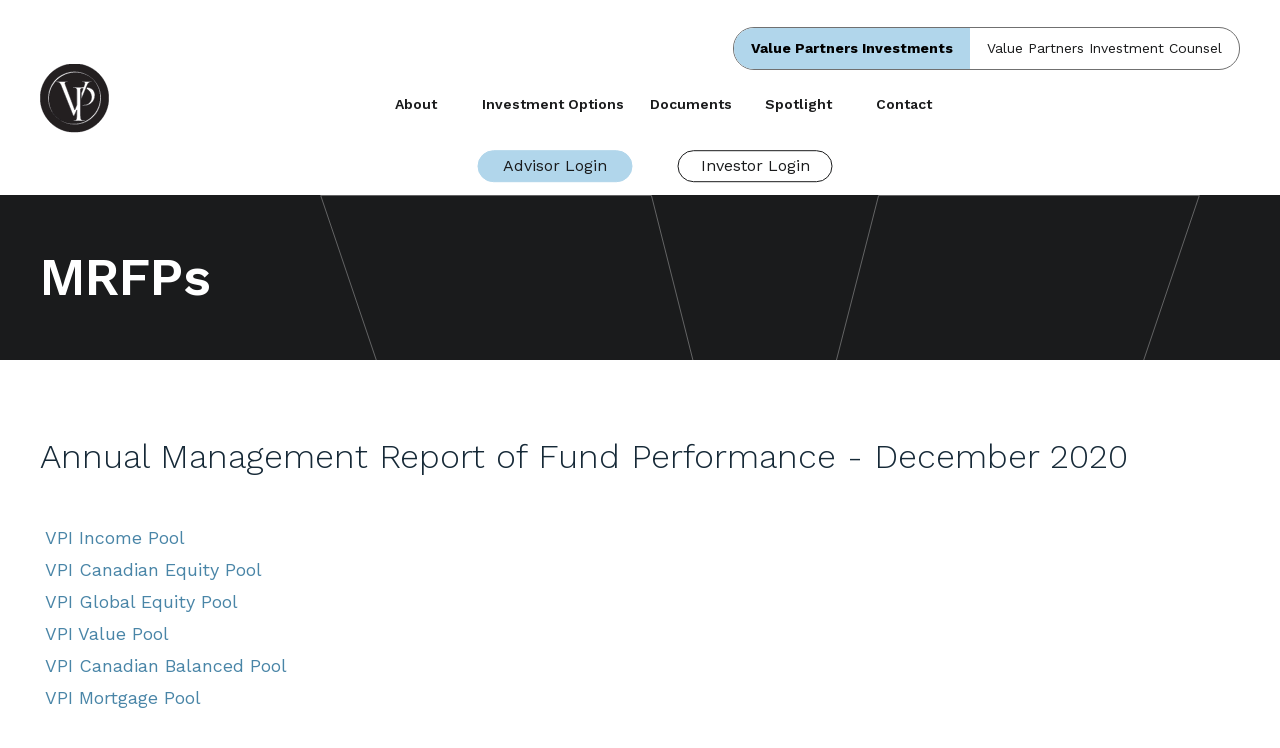

--- FILE ---
content_type: text/html; charset=utf-8
request_url: https://www.valuepartnersinvestments.ca/mrfps
body_size: 18449
content:


<!DOCTYPE html PUBLIC "-//W3C//DTD XHTML 1.0 Transitional//EN" "http://www.w3.org/TR/xhtml1/DTD/xhtml1-transitional.dtd">

<html xmlns="http://www.w3.org/1999/xhtml">
<head id="Head1">
     <!-- Google Tag Manager -->
    <script>(function(w,d,s,l,i){w[l]=w[l]||[];w[l].push({'gtm.start':
    new Date().getTime(),event:'gtm.js'});var f=d.getElementsByTagName(s)[0],
    j=d.createElement(s),dl=l!='dataLayer'?'&l='+l:'';j.async=true;j.src=
    'https://www.googletagmanager.com/gtm.js?id='+i+dl;f.parentNode.insertBefore(j,f);
    })(window,document,'script','dataLayer','GTM-T22FC2');</script>
    <!-- End Google Tag Manager -->
    <title>
	MRFPs | Value Partners Investments
</title><meta name="viewport" content="width=device-width, user-scalable=yes" /><link rel="stylesheet" type="text/css" href="/_uploads/optimized/css_resources_1046EC4FBB9ABA2DFA4CB96DF358DC58.css" />

        <script type="text/javascript" language="javascript" src="https://ajax.googleapis.com/ajax/libs/jquery/3.7.1/jquery.min.js"></script>
        <script type="text/javascript" language="javascript" src="https://ajax.googleapis.com/ajax/libs/jqueryui/1.13.2/jquery-ui.min.js"></script>

        <script type="text/javascript" src='https://www.google.com/recaptcha/api.js?onload=renderReCaptchas&render=explicit'></script>
        <script type="text/javascript">
            var reCaptchas = [];
            function registerReCaptcha(reCaptcha) {
                reCaptchas.push(reCaptcha);
            };
            function recaptchaSetResponse(responseId, responseKey) {
                document.getElementById(responseId).value = responseKey;
            };
            function renderReCaptchas() {
                for (var index in reCaptchas) {
                    (function () {
                        var siteKey = reCaptchas[index]["sitekey"];
                        var recaptchaId = reCaptchas[index]["recaptchaId"];
                        var responseId = reCaptchas[index]["responseId"];
                        grecaptcha.render(recaptchaId, {
                            'sitekey': siteKey,
                            'callback': function (responseKey) {
                                recaptchaSetResponse(responseId, responseKey);
                            },
                            'expired-callback': function () {
                                recaptchaSetResponse(responseId, "");
                            }
                        });
                    })();
                }
            };
            function renderReCaptcha(recaptchaId) {
                for (var index in reCaptchas) {
                    if (reCaptchas[index]["recaptchaId"] != recaptchaId) {
                        continue;
                    }
                    (function () {
                        var siteKey = reCaptchas[index]["sitekey"];
                        var _recaptchaId = reCaptchas[index]["recaptchaId"];
                        var responseId = reCaptchas[index]["responseId"];
                        grecaptcha.render(_recaptchaId, {
                            'sitekey': siteKey,
                            'callback': function (responseKey) {
                                recaptchaSetResponse(responseId, responseKey);
                            },
                            'expired-callback': function () {
                                recaptchaSetResponse(responseId, "");
                            }
                        });
                    })();
                }
            };
        </script>
	<script type="text/javascript" src="/_uploads/optimized/sherpajs_4C14FD89E0AB866D444194F2D691DDD5.js"></script><script type="text/javascript" src="/_uploads/optimized/js_resources_4535B91BAE389535F4B3E9497375B27E.js"></script><meta name="facebook-domain-verification" content="tarhyvoy8i8yngt4fkspapytq85iih" />
<meta name="description" content="Find out more about Value Partners Investments (VPI) annual and interim management reports of fund performance." /></head>
<body >
   <!-- Google Tag Manager (noscript) -->
<noscript><iframe src="https://www.googletagmanager.com/ns.html?id=GTM-T22FC2"
height="0" width="0" style="display:none;visibility:hidden"></iframe></noscript>
<!-- End Google Tag Manager (noscript) -->

    <form method="post" action="/mrfps" onsubmit="javascript:return WebForm_OnSubmit();" id="form1">
<div class="aspNetHidden">
<input type="hidden" name="scriptManager_TSM" id="scriptManager_TSM" value="" />
<input type="hidden" name="__EVENTTARGET" id="__EVENTTARGET" value="" />
<input type="hidden" name="__EVENTARGUMENT" id="__EVENTARGUMENT" value="" />
<input type="hidden" name="__VIEWSTATE" id="__VIEWSTATE" value="+E8SnMlj7ZXRm7p3cQiPccK5/QzEAxc/sMLcCA/smUWbpQbTZhBkmKOwaATl09nQczTnEaLMMgCDPGULBv4GBkaFHXhctQmwRhpqrnFAeGuWJlwQoPyVWpoy5thm4OUkbHsVqOsZnI7xUoDiPhm4LT8qXSUMh0UloGKMX1GJne5+lxb2ONCMMp3tJmVF9xJjUNn2Z/0Gabe73mJPUi13/SfZA41teqev5+o1+HINZYSluDrZ6VUHQ1boV0Li5yCyWKLi7eThh5oogFw8px2xhUMDYUTzCeZanwFrG7Jx3WDlW6GoDKuXWY9lKlGWzj/upkx9czYuYh8Fdes4KUz5W6plFPNNAqizM+avK4yFFc6q27jAIcvzIm9PhPYhlisZwFGUmMO6qmsi1Ps9F7axQpgbqsF8KbO7uePLq+c7GUMlI7o6qd/O8NTidWPuaJWe5E/RvQOSidtRVUmPc1y/fS0HhC5zpO7CsP9j0/+6ym0gtLpM19KhpSEassuoD6XKpggLqpz1WbCfjFxEmk9ciuhiGe+An0SKtrKSgDEvxgbjfK1L20Dp+zUvQD+8km/Xf4M6ZDkF5R4jtqb8pX5u1/Lpn9eiR+4ANcBsizvxsSX9hUsBL0fBuM4q/FzqblrpyPonTcRw8zs17rAScA8rbGv0EgVAYVfu6RYNuhCT6KaLrO95tzxDFI6P6FEG9CJOdEqd8mwlYexSBeggY0EZqKHOHHYP6Zg8EeLAEgFW3OdbzW37y8QRYacsCPj1JgvJlYcm0MqqHkjVWk8NOgRLdyRusOYpYKWrBrbUHPDn/BFe6fhkmJctMW76O2uphAaABJL39+tkoM+vOT4P71f/npiinteTzlNkFjtmwCgsihlpLfBwyoGpE9cXfmKIxuHxIEGZM/sh6HrErtKI9xSXF/sckbZHbUHLlgxhlnkj932TAhBk7K49JUFuceHDXcG2HHqMk4d70fbpq01F2vCWWMfx6t/My2CjX4t9NgxbL+7paZaRLIlcSpwL72MteHnEzNAZnrrdwdFtLfTbM4B9EB+HVp6n272TDHEvEHuqCN/jzZLMoMUWrwKK0L+pXzHIjFUDXe3Ff+Ex6sQ9NAsVn5ytcmcyY6DokuKCwof9N+C4VrgQyiMhngLO2fW2QvN/R1t1fPzz1HYJwh39I28UIo+zHSyfkZzfgtYQ3SHtI7shzcVAkrl4MMOTsUKH+HZFw3csvyvOPgxY2vNvK/XMaHtGi0R/IYwqK1Hel0j9s1od7T2MMUbtNs7i4lK1l6G2l1OXfgMYHNzJ+xD8aZwKD2Bz5QJa9FFYarMPQyYdoYPixw1P64Da+8Jnn3JSUvxgAgqQ46CUyrDutETZ/TLjLdgCP/HJX/1oyMB+9XpQwNGa+ud5ZxUv9XHvHO7OtPKfH/7N+TBLrPX+rCLDip63eGEMKrN33Bc5FLMUFu9KC7R4za5MnsEfxfmTZ66R9WJ/V003wfuB5hLccNo4Tc+0M6f24XaVmuTzVmw0R7hEwj42q6kq1WAwTNIWQdbAyi4YNqd+rh7ouBYjjPmyRcEpzmAiTvOq6BdAwaaUmTKFefbQvLYNphmYcwpn3KZqy23AyrWkwYnfCDorZTK9Xy3W+b/5nayz9NSbv5lIcFS5V/QmSf5/ZW73fOchAuUBaYPnOHdquSLhbqfr+p4p7a63JcMOvnzd4o0NLDPVKkEHFjCTYfoZcwrg/PqGPbFl1W6CbcCWEPlHnVwrD6ouP6xDBBBlLRVkVURTW5EnKSOU7rteUR3KRVO94TKbgGnDaKVwxM9ZjB+LJYoor8U674tFyqsctJWPFLRFtkuzzmswBGe9Cr37YFp0xVp+BFN4mS7vLCqxvL/2kSsNMHILn6bJxf+70oCHjqI0M9NegHTKKXZFZ5tWYN/PJ06IyApbF/v3eTdjAx+Lio/gyTu56Fnsyi5Ji9HVzNGGAXmQxqtplR9QkgdTimMWHmZ5j6BjEPLv6BomZRZzTk6iaxoqiKHWm61RMnjKTXP0FIM1ekyrW1EFzpGlLTJt2elIDwJskcoi2JZM25/dFKAoVuVmsaMjKi4E3acJ2nAntLhyIxgXRj3zFE8A0Q0qHdGe+YqF0pAAQRmk0/8xJ4Cgehm6AYqb95aVgSGTbOIsjTx8Y5+2Suyd3oVnlXtX7WZYFI89aSNAMCISjIteqzeUlWK1qI0V/wF0qgr8loVxiCTr4YDyU1xOds2JuK8o+jTBcYICYmVBk0T1cC5nJgbrH+Bswm/uEdBPOm7K18STRzG7mIb+Zs5fW2viHsph+CUOLNhLFoGETPWk1AN9Ldyxpy1J1qaY2RhCpQ+Pt5gIcwgzgj6bJ/[base64]/+uWKm2dPjT8P9/jLkBT7O+c1I5+TBu/rzqxwYLIPAJAyNnNNZI+6oUmfdrD2tBT3yBQvw0nLuW+QamgmGSkNK+vxdLEpvoNMxcelgPxZCSfmubC9P39p7FQKpy98A9fPWlQoUS/dZOXkYs0EH5z0zdlAbK3LvIvVPyqdUGNLNcwjH2gJk/geX6FMUsDNjtZpmhizEosCfDTOYSFbb4AWS6+Tx2aWFlt/DYsIxrIIwqwgAee2ryi7HZU+ytc0gO1ArSkOze12NDkmPBCgHGg7y1AClSf1S+VwCAtfSDmhwUBg6dB4D3Cb9gPdgSlF2sQ/MbtG805T1UFTkYfms40Sk0d216VL8FwmG5N3q+UPbK3tUJwPxHpm/OH1c68+EvS1ndbUqlYbCH4EfLZ4yBgiIqTn8VyENQ0fzFbrJXPEZxabMxJpcDk7V33f0i7kjBJ8VOkHq6NISVA9VLfe0xPLWv+K1Xr5TYFHgifA/W8n4qKtrb/R0GR9+GlljE51DC2PQxHp0L4yr64Dexr8HKkHMiRlV6Ry32URB3Mr2clhbvzriVISLflbhBOq3M2u221K9ENB+L+UaAX7k3e4q0qwHwsbXfV3lR/vtOPrI1XveGa01Uk5e/Ru08DsRcPVUxeXmuLB0ggBUK3F6WsqFJ5i9QYT3Gtfv43mqv8AJ4RrpndSEuy4jd1TIIJ1XAC90UrDc3LRY6B2SaZoOoFw0Qt6W8MAQSlj2dQBYBH7229g1vWsZqnzohms0q37C2DzFbMHvb/Y4EfVtgKL8ffcI9wbGZ2Dh4iMJ0my5WL+N7TboX97zxuA+nhCN2xeBsAJtydbp+w9XbxZFRiz5WrUPbBa1VFWg/aePfxRnjap/BASVfeDfpSpf6+TlQLHbKuCF6KsCsT2Y/FqBthr1uvNnarHS9/N4CarSRLDHgRzJLEnLld3e3b9uVVy2xxgVvP43s1XKkGY+r38nurD389dsBsJlS7s7iF611IZSFjFqRXcgUTjFS9xBGT15L0aJ+tLy/[base64]/W26ExoBs/lR/SqZhmGCG38pEoAJetRWBjyPO4RWoaEzMHHS3x/y44Qm57p947wfxPkPYQ2/uswQ1OzB4MEOUe3BUZjXjcyTYQm1B5u9ElLvGLTPuQi7QmfzKJRfMX9mm4yLCrIdfQLb8jA+Zdz55lT4Cw6ZPWyiZEGgUtf2NzJegp2f/e71ltuU/Xfn6GT3JNjelNbQOHyaPsEG8Krpl0Z3K5aDaouujKqb80FyzDx8moLqopA9T4Jv0O4Ah8wIs/d8FLhICeOSGpwAlr2ydQhJs6fe2jHwgcwDFaUuf67YlP0cMJF/xn+9sQ5wbudM4LgIB5Jd3gmUPbN+j3AW5TWZzm+orgmgskO6tzrnOx1Yf2J/Km9JCevGHSZIBqYe8SuVi8eD6HMs+iSp/fFoZPYLQTQGyf9y0ZJA5z8QRb9fiMBTaFR/8aqurlxW3eQ9XJ2F/5eAi8offRdg89keKgl5Xk5nclAnFWLBGM/lCyjNoPGwuBZ1zjpDBcK6bnJvpR95UqJFlESZFz+OF8omwgneFZ6peRwag/O6t+J7qFJVrkt3bbAQCi4mlHg6CAIbcEXtEoXLprTwaZhC26mdLwZXPnIarvQW4Y+A5AkKkUxoHzDYzbO4/hWTpnsPIi3O7ZXRuoGkq/dOS+gPnz4+bfhbZvxSKZuyD3GE7Or3f0MSNqq0vpq+cPAcufhiiUEh8MBWtX6gBB/FzHqzSzesPM3Kjl3stZkDU+LeREUjhVIi0XfEY5RpllwF6M1LEzAuhN3ucnmZuJ4yNQZPmJloXY8MQPIz/KjY7HE9TzeDqST4N5l5zCtTbR7MaMwtkIjVdHhPhQtpIE9UOS84z4nsapjtgAeAi7l6KRMCHYPrPcT+gZ5XhCwEJjdVjAqnR/YjMZPWs1TKnidSmAYyD+GkOihXN0p8LOUfb65WlNplSGX/iwapEVrNtDi2tgChJJo163J2ZoKq1jAexo6xPvu7e6Y/CaQ1xHJ2K1toZPNY5AWysl+fvkFYPql1xtenCc10z1x+uMH/RCDEeVhSx7AWg/[base64]/KWekQYCsg9XysVNUA+p75L19+YFhVFsVOgnwfkXUlJxlO0Bp9MnuA/MXahDHAjBesMvhtcafL3DwdLApk8ERsAxew19i+h7yIwP/n9gsxAaSUkijK2VB1FCwN0Jqd2SLX03NeYIeSbn8osJhkW0mtTIvu62zcuEDX29nZjVenKy1vm3flbwha0ZI9F6ztgKdf1sS2uX+uhyg9n0bKkuMOQXIB4ZfWsy1QVC5Lz1Hwy4VA9WJaPrXqZ49cl5NUX7iz7H1/kUckBkW1D34V38uKW/yiwh6giHCynDI3627mh8UR802zMCnA4vRnbTxYQLUOb1oTfLCzEwMJGubHBVVsS7u0SGjXz5/cYflvjYe7c7vTpATxGDMR5s+lBB0jTpmP7CtnCiPF5h7Zf7jehGBk7rmDV5OMF6weK1cqngP0ZDboQCGjOHwgwdB4g45pyufkhwPWfK9K3vYe3TeI9/ehGAG8Wl0ji3sjX438wshtCXQlmrUFnDirRx81sxtrmGTcwCUIHmuaGnP5xqDpe6rCBWKGoksfmrWnUsomYQBtSrDYSKOR5cm/b2/IhH1N2UCv4+surDH0Vo8RloREZZdHhBpOyTOt+yHiTHRvQGvaZ1Azq1EEEk9UXZfeNvUvQlCbK2bWTl3Ay5TEgrtF81BswrZqtr1yrxAXGcf3IjaWfTIV9mpZ4PGF1XxsvgTsd08OziGTlXQmbS3q4dj3TlFcqjEiXRa6EBGqElHJqj92IZ5GwTiyXocMner/GvAR1Ue2ofaMpvUZx/CT5KpZn/qv6kFEIhGGL4Q4eQuxvkUqCqjIg+n0JoFN6SnGPmQ/SLtd6l+KZmseLLPqinCOxsfsvdwfQHjw69VpgdzHxdh1inJzKcdFpz3a9m/rKHT7ikq8MNlYJBynkZorbKI4IT/AYFCStbM6Bv6efL/5jswHDia3yO4Xi3WyW1Q/Sb1ixKHEOrsok9sHFrUPuaNUqMltzMq5ypDQSQjUHbALeDmRBdB3dqvGTT8M5uJYKFx+vI0jTLWNVNVEhBaygvyA/bGdYsQz3vSbDbu0dvjZDBSPM3rldlomDr+VtAMX7x/YEioFbGQU8MEn+1ZbbeTTKxoOAeTw7Q/gIwnj67GYiKyXBtZVGJgkQn9TuhJU4eKbMPPcTx1ePwTnHfyhKrld5z0mH0ez5Q7bAJjlx0bhltFkLzje8bpBasfVo3aPNlLXKu5Z5dqbnZgXrj8WkQoXa/OQyZIuOlmwa9X4Tw1awXvW8lZ6Jyz2O5pgt3Z68k+JK5oLtjCEztQkZAYTkrzu3MIgWkcA8wMkJW9O2vMyl6fxfa7aPxynghGex4XbsASX6GExK04AaEnPUem6ToI0bikpbz4lsUBq927gUK12/9LUGAtPilJr+c2tV58HipbJ9ygMnFtNSSdGQOcuSOIwk6eE99UUCA9yTP6k7ZhgxmuwuUe4sqjghp2hDOFsCBWwI+7kiyxjRbsr7WEeJCpTTRHJEy64C8l7QUnXtntFQFDsXSAD1f+uSYe+CInHTiaUHHYjJCUxQvqZB1Pc/rU7XCyiY05Zo+EPwhPyHGYc1rrJeeYsibc9/ho1JC5stVm3ut7aJYSIytJOtX5UqnEEB7s2Dr5px1kHipxpWMRjdYBGXmdzcEpFK0zNYYXuS+UXAoqRZHDGU5e9wa8VDbarygQz8OUHDLXZIWJAWwRAMi+GzHFf/4QeyhsE0ROgzZgiCT/HVcTlVDg2TNH7heyrmz6aLXn2pOh9pxeGpkdBBBqw3xlffcb1FhBDAW1nxV3HSyP7iiWqNkpv9WkZFjNRVf0SiImUNDKAgOQwztZmQy7mk3ZICk372qPms3TK9JoCtsmvwRCvOd23kRJ111MrcQkQnZltA7+vR/ueBk/eWtjhJmj6RHlLhDuzgkyZFvCluHoFnO53XUDBUqJIt0tKyZUsvhaBjV8shXx+PAe9MnFmUGfKIEjpm/LvuZhrQ07+wJzw9FxhqxXhoXjnUIOVVaF2GRnuXth7mRdHpsA16di3k8m3nPSWN07a75m9XVUlbeuIN3mVv4he2T9JdGKutbktSEs1I67g4s8GjPN1PluLMbjy2gtDzbLm3lpRoTZPIcn/ECdiAvCaJMtdCrDS7rwlxMWqCZ7NJECh75FPJM7CvWAILjg+IAraVzC7HbCE5fgMbAIZ4ETugSgdIroSUzw87UuJ2mUPWqiJpuHDtZS5H5Ovsy0lgaB9EbpBnbFau/mSUJuwrSqe6RixEvRtUCHHgX2koZ5VzyXAAQFD0xS/cTyltNLMYaITBirRnnpyat2grh+L6xQrooOD8dJ7dwjKaR+QAG+dOpAk6dbH+mmv1WA5/BGi+t2a61DLUBfAX9Lbzaxz186fi8UOae54ZUGrBlvpP2+IlNYag/DeYL15owoo5YGUOnn/ovI4i+VmpPrOqm1tE5m7lz15z7P6jqnFcRfCPa/N15ZSX3MSV1pPL/jQzgH7ODzyYAWhgdK6RqsCmfVYnhpiKzz4xUAtKpndUY6l5o+5nzmPJR+GYQt1/[base64]/[base64]/17nJ7n5txWYwQJngMtWeHR3oKORucSENtK2zOlVjxM17pCzMuhEl/Jynx9xXsyVMl38eEHpt6qRFEwqP18TEH7RweVfoAFsD+uZ3kXG4G56GL3orl6ueeW2VyrImnpoSuRN2MOkfctgUDFZUp+Vm3l70dAxBqA==" />
</div>

<script type="text/javascript">
//<![CDATA[
var theForm = document.forms['form1'];
if (!theForm) {
    theForm = document.form1;
}
function __doPostBack(eventTarget, eventArgument) {
    if (!theForm.onsubmit || (theForm.onsubmit() != false)) {
        theForm.__EVENTTARGET.value = eventTarget;
        theForm.__EVENTARGUMENT.value = eventArgument;
        theForm.submit();
    }
}
//]]>
</script>


<script src="/WebResource.axd?d=VmugcsgNQg1adHxApA1E99l6jsKwKCSaqnYJcQ7WzfsQNApDYvSEeP8eKYhcUPwoe_0xLCFybwqsxA3FN9dT3dEynzlTeYxC_BlJcMhOtyo1&amp;t=638901382312636832" type="text/javascript"></script>


<script src="/ScriptResource.axd?d=1XX8w8ssr7t_7GPZiGktm9dMk-oh7keNFCp2thWwqhk9-FvSJRSvs9JDic0yRThajXqg0jVmtZ-s99zuYXaVjnICg8anBPnLRXnSckdCOKIqSBA7ofJ7jwY9Mw8KB7e8s_xlah-4QsdkwUynC72Qu9eALJupCkZZkUP7O7mOzFQ1&amp;t=40d12516" type="text/javascript"></script>
<script src="/Telerik.Web.UI.WebResource.axd?_TSM_HiddenField_=scriptManager_TSM&amp;compress=1&amp;_TSM_CombinedScripts_=%3bMv2G2+6I7QtYFSbw5PwgIxbRRT8IeLEzUfmgOdB+3Zr4b2vpSVpA62DzDbcgy2FE8N5LlCihCUhdyPNngxiDq7DYzT1xq0QsXF8nXdK/XdoWhTwpz39HS7OYr4IGs39MLlZ9Gl+l9DGWPtFclhhqkNRx8YoewjPU+8u17DWfNvoa6IwgOW1iTmB8NkaW75gMnomNgq+TtZTkrawGTpKsQXVl0eS3lWy5tEWvPXuIzgovQ3/IgSj6ESDEyC91IEG1H3rfhJMZiTg847AUCU2VAUEYkMshnT7Nam0fMzFmTJM=" type="text/javascript"></script>
<script src="/_js/spinner.js?v=2" type="text/javascript"></script>
<script type="text/javascript">
//<![CDATA[
function WebForm_OnSubmit() {
if (typeof(ValidatorOnSubmit) == "function" && ValidatorOnSubmit() == false) return false;
return true;
}
//]]>
</script>

<div class="aspNetHidden">

	<input type="hidden" name="__VIEWSTATEGENERATOR" id="__VIEWSTATEGENERATOR" value="FB627755" />
	<input type="hidden" name="__VIEWSTATEENCRYPTED" id="__VIEWSTATEENCRYPTED" value="" />
	<input type="hidden" name="__EVENTVALIDATION" id="__EVENTVALIDATION" value="Q4ibHWWxrcJTaxtYZZ0BDJV2tkP/xFhrhr9Y1EogqF7oVzQfYlGMYKd2jBUmM5J0/sPIAezEn41S2+2IcJbTtG+fnZrFSbujMgU1bvsIZ/eC5MZibFCIex+SWypsnfj73Lyntn39XRxsd+6Wp1J73e+mglcpM9EJfrT2/bmzGHyLUHjG/xUjTbzT5kUqRBA8Uf1bUndd9N43jW/I4zpEaydQc7XhrhT0bonGW7puOfZWgrmivqLJVwAy016BtkqIR+f/IIZdvXEanavQdjn4axBU72itDyRzWwKEp4+8sxU=" />
</div>
        <script type="text/javascript">
//<![CDATA[
Sys.WebForms.PageRequestManager._initialize('ctl00$scriptManager', 'form1', ['tctl00$upContactForm','upContactForm'], [], [], 90, 'ctl00');
//]]>
</script>

        

        
<header class="clearfix">
    <!-- Public Site Header -->
    
        

        <header id="headerDark" class="header__light">
            <div class="g-header__top">
                <div class="g-header__content g-layout__padding">
                    <div class="g-header__toggle">
                        <span class="g-header__vpiLink">Value Partners Investments</span>
                        <a class="g-header__vpicLink" href="https://www.vpinvestmentcounsel.ca/">Value Partners Investment Counsel</a>
                    </div>
                </div>
            </div>
            <div class="g-header">
                <a href="/" class="g-header__logo">
                    
                    <img id="headerLogo" src="/_css/public-reskin/_images/vpi-logo-circle-dark.svg" alt="Value Partners Investments">
                </a>

                <ul class="g-menu__wrap">
                    
                    
                            <li class="g-menu__list-item">
                                <a href="/about-us" target="" class="lnkMain">About</a>
                                
                                        <ul class="subMenu">
                                    
                                        <li><a href="/about-us" target="" class="menuLink">About</a></li>
                                    
                                        <li><a href="/our-team" target="" class="menuLink">Our Team</a></li>
                                    
                                        <li><a href="/news-and-events" target="" class="menuLink">Events</a></li>
                                    
                                        <li><a href="/careers" target="" class="menuLink">Careers</a></li>
                                    </ul>
                            </li>
                        
                            <li class="g-menu__list-item">
                                <a href="/pools" target="" class="lnkMain">Investment Options</a>
                                
                                        <ul class="subMenu">
                                    
                                        <li><a href="/vpi-canadian-equity-pool" target="" class="menuLink">Canadian Equity Pool</a></li>
                                    
                                        <li><a href="/vpi-canadian-balanced-pool" target="" class="menuLink">Canadian Balanced Pool</a></li>
                                    
                                        <li><a href="/vpi-income-pool" target="" class="menuLink">Income Pool</a></li>
                                    
                                        <li><a href="/vpi-global-equity-pool" target="" class="menuLink">Global Equity Pool</a></li>
                                    
                                        <li><a href="/vpi-dividend-growth-pool" target="" class="menuLink">Dividend Growth Pool</a></li>
                                    
                                        <li><a href="/vpi-corporate-bond-pool" target="" class="menuLink">Corporate Bond Pool</a></li>
                                    
                                        <li><a href="/vpi-total-equity-pool" target="" class="menuLink">Total Equity Pool</a></li>
                                    
                                        <li><a href="/vpi-sustainability-leaders-pool" target="" class="menuLink">Sustainability Leaders Pool</a></li>
                                    
                                        <li><a href="/vpi-high-interest-savings-pool" target="" class="menuLink">High Interest Savings Pool</a></li>
                                    </ul>
                            </li>
                        
                            <li class="g-menu__list-item">
                                <a href="/documents" target="" class="lnkMain">Documents</a>
                                
                            </li>
                        
                            <li class="g-menu__list-item">
                                <a href="/spotlight" target="" class="lnkMain">Spotlight</a>
                                
                            </li>
                        
                            <li class="g-menu__list-item">
                                <a href="/contact-us" target="" class="lnkMain">Contact</a>
                                
                            </li>
                        
                        
                </ul>

                
                
                    
                    <a href="/login.aspx" class="g-header__login--advisor iframe js-login g-header__login--desktop">Advisor Login</a>
                    <a href="https://valuepartnersinvestments.wealthlinkinvestor.com/Trax/ui/login.jsf" id="aInvestorLoginPopup" class="g-header__login iframe g-header__login--desktop">Investor Login</a>
                    

                    <div class="g-header__login--tablet">
                        <a href="/login.aspx" class="g-header__login--advisor iframe js-login">Advisor Login</a>
                        <a href="https://valuepartnersinvestments.wealthlinkinvestor.com/Trax/ui/login.jsf" id="aInvestorLoginPopupTablet" class="g-header__login iframe">Investor Login</a>
                    </div>

                

                <a class="g-menu__toggle js-menu-toggle" type="button"></a>
            </div>

            <div class="g-menu__mobile-wrap js-menu">
                <div class="g-menu__mobile">
                    <div class="g-menu__mobile-top-bar">
                        <a href="/">
                            <img src="/_css/public-reskin/_images/vpi-logo.png" srcset="/_css/public-reskin/_images/vpi-logo-2x.png 2x" alt="Value Partners Investments">
                        </a>
                        <a class="g-menu__toggle--close js-menu-toggle" type="button"></a>
                    </div>

                    <div class="g-menu__mobile-main">
                        <ul class="g-menu__mobile-list">
                            
                                    <li class="g-menu__mobile-list-item">
                                        <a href="/about-us" target="" class="lnkMain">About</a>
                                        
                                    </li>
                                    
                                                <li class="g-menu__mobile-list-item"><a href="/about-us" target="" class="lnkMain">About</a></li>
                                            
                                                <li class="g-menu__mobile-list-item"><a href="/our-team" target="" class="lnkMain">Our Team</a></li>
                                            
                                                <li class="g-menu__mobile-list-item"><a href="/news-and-events" target="" class="lnkMain">Events</a></li>
                                            
                                                <li class="g-menu__mobile-list-item"><a href="/careers" target="" class="lnkMain">Careers</a></li>
                                            
                                
                                    <li class="g-menu__mobile-list-item">
                                        <a href="/pools" target="" class="lnkMain">Investment Options</a>
                                        
                                    </li>
                                    
                                                <li class="g-menu__mobile-list-item"><a href="/vpi-canadian-equity-pool" target="" class="lnkMain">Canadian Equity Pool</a></li>
                                            
                                                <li class="g-menu__mobile-list-item"><a href="/vpi-canadian-balanced-pool" target="" class="lnkMain">Canadian Balanced Pool</a></li>
                                            
                                                <li class="g-menu__mobile-list-item"><a href="/vpi-income-pool" target="" class="lnkMain">Income Pool</a></li>
                                            
                                                <li class="g-menu__mobile-list-item"><a href="/vpi-global-equity-pool" target="" class="lnkMain">Global Equity Pool</a></li>
                                            
                                                <li class="g-menu__mobile-list-item"><a href="/vpi-dividend-growth-pool" target="" class="lnkMain">Dividend Growth Pool</a></li>
                                            
                                                <li class="g-menu__mobile-list-item"><a href="/vpi-corporate-bond-pool" target="" class="lnkMain">Corporate Bond Pool</a></li>
                                            
                                                <li class="g-menu__mobile-list-item"><a href="/vpi-total-equity-pool" target="" class="lnkMain">Total Equity Pool</a></li>
                                            
                                                <li class="g-menu__mobile-list-item"><a href="/vpi-sustainability-leaders-pool" target="" class="lnkMain">Sustainability Leaders Pool</a></li>
                                            
                                                <li class="g-menu__mobile-list-item"><a href="/vpi-high-interest-savings-pool" target="" class="lnkMain">High Interest Savings Pool</a></li>
                                            
                                
                                    <li class="g-menu__mobile-list-item">
                                        <a href="/documents" target="" class="lnkMain">Documents</a>
                                        
                                    </li>
                                    
                                
                                    <li class="g-menu__mobile-list-item">
                                        <a href="/spotlight" target="" class="lnkMain">Spotlight</a>
                                        
                                    </li>
                                    
                                
                                    <li class="g-menu__mobile-list-item">
                                        <a href="/contact-us" target="" class="lnkMain">Contact</a>
                                        
                                    </li>
                                    
                                
                        </ul>

                        <div class="g-menu__sidebar">
                            <div class="g-menu__login-wrap">
                                
                                
                                    <a href="/login.aspx" class="g-menu__btn iframe js-login">Advisor Login</a>
                                    <a href="https://valuepartnersinvestments.wealthlinkinvestor.com/Trax/ui/login.jsf" class="g-menu__btn--investor iframe">Investor Login</a>
                                
                            </div>
                        </div>
                    </div>
                </div>
            </div>
        </header>
    
    <!-- /Public Site Header-->

    
    
    

    <div style="display: none;">
        <div id="disclaimerPopupPage">
            <div class="PopupContent">
                <h4>Terms & Conditions</h4>
                <h2>Disclaimer</h2>

                <p>
                    Information about specific issuers of securities has been made available by Value Partners Investments Inc. for the sole purpose of providing additional background information on the holdings in the Value Partners Pool(s) and is not intended to be investment advice about the merits of investing directly in these issuers. This information is based on information that is publicly available or that has been provided to Value Partners Investments Inc. by the portfolio managers of the Pools. <br /> <br /> The complete holdings of a Pool are disclosed in its Statement of Investment Portfolio semi-annually. On a quarterly basis, each Pool discloses its top 25 holdings in its Summary of Investment Portfolio. Both these documents are available on our website. Value Partners Investments Inc. is a registered investment fund manager and has engaged registered portfolio managers to make decisions about the investments made by each Pool – these investment decisions are not made by Value Partners Investments Inc. <br /> <br /> The information provided does not constitute individual, legal, investment or tax advice about any of the Pools or the issuers discussed therein. Please consult your own legal, investment and/or tax advisor prior to making a decision to invest in the Pools. Commissions, trailing commissions, management fees and expenses all may be associated with mutual fund investments. Please read the fund facts documents and the prospectus of the Pools before investing. Mutual funds are not guaranteed, their values change frequently and past performance may not be repeated.
                </p>
                <div class="PopupButtonRow">
                    <br />
                    <a class="button" href="javascript:$.fancybox.close();">Proceed</a>
                    <a class="button" href="javascript:window.history.back();">Exit</a>
                </div>
            </div>
        </div>
    </div>

    <script type="text/javascript">
        $(document).ready(function () {
            if ('False' == 'True') {
                $.fancybox({
                    href: "#disclaimerPopupPage",
                    'modal': true,
                    'showCloseButton': false,
                    'enableEscapeButton': false,
                    'maxWidth': 500
                });
            }
        });
    </script>
</header>


        <div class="Background">
            <div class="g-layout__container">
                <!-- StartIndexingHere -->
                <div class="Content">
                    
                        <div class="CenterCol siteMaster">
                            

    <div class="FullZone ">
        <div class="contentZone" data-id="1">
        
<div class="module c-page-title-wrap" id="mod5f76394e_c5f5_417f_9ea0_5418826b820f">
    
    <h1 id="mod5f76394e_c5f5_417f_9ea0_5418826b820f_title" class="c-page-title">
        MRFPs
    </h1>
</div>
<div class="module" id="mod34a45c4a_e366_427f_a533_eb2b973fa691">
    
    <div class="contentBlockContainer">
        <input type="hidden" name="ctl00$TheContent$mFullZone1$mod34a45c4a_e366_427f_a533_eb2b973fa691$hidVersionID" id="TheContent_mFullZone1_mod34a45c4a_e366_427f_a533_eb2b973fa691_hidVersionID" />
        <span id="mod34a45c4a_e366_427f_a533_eb2b973fa691_contentBlock"><div class="g-layout__max-width g-layout__padding">
<h2>Annual Management Report of Fund Performance - December 2020</h2>
<br />
<table style="width: 300px;" cellspacing="5" cellpadding="0">
    <tbody>
        <tr class="item">
            <td>
            <a href="https://vpinvestments.blob.core.windows.net/documents/general_forms/Annua FS and MRFP/MRFP 2020/VPI_IP_MRFP.pdf">VPI Income Pool</a></td>
        </tr>
        <tr class="item">
            <td><a href="https://vpinvestments.blob.core.windows.net/documents/general_forms/Annua FS and MRFP/MRFP 2020/VPI_CE_MRFP.pdf">VPI Canadian Equity Pool</a></td>
        </tr>
        <tr class="item">
            <td colspan="1"><a href="https://vpinvestments.blob.core.windows.net/documents/general_forms/Annua FS and MRFP/MRFP 2020/VPI_GE_MRFP.pdf">VPI Global Equity Pool</a></td>
        </tr>
        <tr class="item">
            <td colspan="1"><a href="https://vpinvestments.blob.core.windows.net/documents/general_forms/Annua FS and MRFP/MRFP 2020/VPI_VP_MRFP.pdf">VPI Value Pool</a></td>
        </tr>
        <tr class="item">
            <td colspan="1"><a href="https://vpinvestments.blob.core.windows.net/documents/general_forms/Annua FS and MRFP/MRFP 2020/VPI_CB_MRFP.pdf">VPI Canadian Balanced Pool</a></td>
        </tr>
        <tr>
            <td><a href="https://vpinvestments.blob.core.windows.net/documents/general_forms/Annua FS and MRFP/MRFP 2020/VPI_MP_MRFP.pdf">VPI Mortgage Pool</a></td>
        </tr>
        <tr>
            <td><a href="https://vpinvestments.blob.core.windows.net/documents/general_forms/Annua FS and MRFP/MRFP 2020/VPI_DG_MRFP.pdf">VPI Dividend Growth Pool</a></td>
        </tr>
        <tr>
            <td><a href="https://vpinvestments.blob.core.windows.net/documents/general_forms/Annua FS and MRFP/MRFP 2020/VPI_BP_MRFP.pdf">VPI Corporate Bond Pool</a></td>
        </tr>
    </tbody>
</table>
<br />
<h2>Interim Management Report of Fund Performance - June 2021</h2>
<br />
<table width="300" cellspacing="5" cellpadding="0">
    <tbody>
        <tr class="item">
            <td>
            <a href="https://vpinvestments.blob.core.windows.net/documents/general_forms/Interim FS and MRFPs/June 2021/VPI_IP_MRFP.pdf">VPI Income Pool</a></td>
        </tr>
        <tr class="item">
            <td><a href="https://vpinvestments.blob.core.windows.net/documents/general_forms/Interim FS and MRFPs/June 2021/VPI_CE_MRFP.pdf">VPI Canadian Equity Pool</a></td>
        </tr>
        <tr class="item">
            <td colspan="1"><a href="https://vpinvestments.blob.core.windows.net/documents/general_forms/Interim FS and MRFPs/June 2021/VPI_GE_MRFP.pdf">VPI Global Equity Pool</a></td>
        </tr>
        <tr class="item">
            <td colspan="1"><a href="https://vpinvestments.blob.core.windows.net/documents/general_forms/Interim FS and MRFPs/June 2021/VPI_VP_MRFP.pdf">VPI Value Pool</a></td>
        </tr>
        <tr class="item">
            <td colspan="1"><a href="https://vpinvestments.blob.core.windows.net/documents/general_forms/Interim FS and MRFPs/June 2021/VPI_CB_MRFP.pdf">VPI Canadian Balanced Pool</a></td>
        </tr>
        <tr class="item">
            <td colspan="1"><a href="https://vpinvestments.blob.core.windows.net/documents/general_forms/Interim FS and MRFPs/June 2021/VPI_MP_MRFP.pdf">VPI Mortgage Pool</a></td>
        </tr>
        <tr class="item">
            <td><a href="https://vpinvestments.blob.core.windows.net/documents/general_forms/Interim FS and MRFPs/June 2021/VPI_DG_MRFP.pdf">VPI Dividend Growth Pool</a></td>
        </tr>
        <tr class="item">
            <td><a href="https://vpinvestments.blob.core.windows.net/documents/general_forms/Interim FS and MRFPs/June 2021/VPI_BP_MRFP.pdf">VPI Corporate Bond Pool</a></td>
        </tr>
    </tbody>
</table>
</div>
<p class="g-layout__max-width g-layout__padding">&nbsp;</p>
<p class="g-layout__max-width g-layout__padding">&nbsp;</p>
<p class="g-layout__max-width g-layout__padding">&nbsp;</p></span>
    </div> <!-- .contentBlockContainer -->
</div>        
        </div>
    </div>
    
                            <div class="g-layout__max-width clearfix">
                                
    
    <div class="TwoThirdZone ">
        <div class="contentZone" data-id="2">
        
        </div>
    </div>

                                
    
    <div class="OneThirdZone ">
        <div class="contentZone" data-id="3">
        
        </div>
    </div>

                            </div>
                            <div class="g-layout__max-width">
                                

    <div class="FullZone ">
        <div class="contentZone" data-id="11">
                
        </div>
    </div>
    
                            </div>
                            

    <div class="FullZone ">
        <div class="contentZone" data-id="4">
                
        </div>
    </div>
    
                        </div>
                    
                </div>
                

                
                <!-- EndIndexingHere -->
                
                    <section id="contactUsForm" class="c-contact c-sub-contact__form-wrap">
                        <div id="contactPreface" class="g-footer__blurb g-footer__blurb--sub">
                            
                                <p class="g-footer__blurb__text"><span><span class="t-colour__text--secondary">Making the most</span> out of your&nbsp;life&rsquo;s work</span></p>
                                <p style="text-align: center;">
                                    <a href="/contact" class="g-btn g-btn--white-transparent">Invest With Us</a>
                                </p>
                            
                        </div>
                        <div class="c-contact__inner c-contact__inner--sub">
                            
                            <!-- Added Contact Form -->
                            <div class="c-contact__form-wrap">
                                <a name="contact"></a>
                                <div id="contactUsFormInner" class="c-home-contact__form-wrap c-home-contact__form-wrap--sub js-contact-form c-sub-contact__form-wrap">
                                    <div id="upContactForm">
	
                                            <div id="pnlContactForm" class="c-home-contact__footer-form">
		
                                                <h3 class="c-home-contact__form-heading">Contact</h3>
                                                <div class="c-home-contact__form-row">
                                                    <div class="g-forms__textbox-wrap">
                                                        <input name="ctl00$txtFirstName" type="text" id="txtFirstName" class="g-forms__textbox js-contact-form-input" />
                                                        <label for="txtFirstName" class="g-forms__label">First Name*</label>
                                                        <span id="svFirstName" class="g-forms__error"><span id="rfvsvFirstName" class="g-forms__error" style="color:Red;display:none;">Required</span></span>
                                                    </div>
                                                    <div class="g-forms__textbox-wrap">
                                                        <input name="ctl00$txtLastName" type="text" id="txtLastName" class="g-forms__textbox js-contact-form-input" />
                                                        <label for="txtLastName" class="g-forms__label">Last Name*</label>
                                                        <span id="svLastName" class="g-forms__error"><span id="rfvsvLastName" class="g-forms__error" style="color:Red;display:none;">Required</span></span>
                                                    </div>
                                                </div>
                                                <div class="c-home-contact__form-row">
                                                    <div class="g-forms__textbox-wrap">
                                                        <input name="ctl00$txtEmail" type="text" id="txtEmail" class="g-forms__textbox js-contact-form-input" />
                                                        <label for="txtEmail" class="g-forms__label">Email*</label>
                                                        <span id="svEmail" class="g-forms__error"><span id="rfvsvEmail" class="g-forms__error" style="color:Red;display:none;">Required</span><span id="revsvEmail" class="g-forms__error" style="color:Red;display:none;">Invalid</span></span>
                                                    </div>
                                                    <div class="g-forms__textbox-wrap">
                                                        <input name="ctl00$txtCompany" type="text" id="txtCompany" class="g-forms__textbox js-contact-form-input" />
                                                        <label for="txtCompany" class="g-forms__label">Company</label>
                                                    </div>
                                                </div>
                                                <div class="c-home-contact__form-row">
                                                    <div class="g-forms__textarea-wrap">
                                                        <textarea name="ctl00$txtMessage" rows="6" cols="20" id="txtMessage" class="g-forms__textarea js-contact-form-input">
</textarea>
                                                        <label for="txtMessage" class="g-forms__label">Message</label>
                                                    </div>
                                                </div>
                                                <div class="c-home-contact__captcha-row">
                                                    <div id="reCAPTCHA_reCAPTCHABox" class="g-recaptcha" data-sitekey="6Ldf2NIqAAAAABNBO42OQQ_WS2Lf9FokQcwbR-SO"></div>
<input name="ctl00$reCAPTCHA$reCAPTCHAResponse" type="hidden" id="reCAPTCHA_reCAPTCHAResponse" />
                                                    <input type="submit" name="ctl00$cmdSubmit" value="Send" onclick="javascript:WebForm_DoPostBackWithOptions(new WebForm_PostBackOptions(&quot;ctl00$cmdSubmit&quot;, &quot;&quot;, true, &quot;contactUs&quot;, &quot;&quot;, false, false))" id="cmdSubmit" class="g-btn" gtm-name="ContactUs" gtm-validation="contactUs" />
                                                    
                                                </div>
                                            
	</div>
                                            
                                        
</div>
                                </div>
                            </div>
                        </div>
                    </section>
                
                

<div class="t-no-padding t-no-margin" >

    <footer id="footerDiv">
        <div class="g-footer">
            <div class="g-footer__top">
                
                <img src="/_images/VPI_Horizontal_Black.svg" style="max-width: 250px; max-height: 65px;" alt="Value Partners Investments">
                <ul class="g-footer__menu">
                    <li>
                <a href="/about-us">About</a>
            </li>
            <li>
                <a href="/pools">Pools</a>
            </li>
            <li>
                <a href="/documents">Documents</a>
            </li>
            <li>
                <a href="/spotlight">Spotlight</a>
            </li>
            <li>
                <a href="/contact">Contact</a>
            </li>
                </ul>
            </div>
            </div>
        <div class="g-footer__line">
            <div class="g-footer__legal">
                <p class="g-footer__legal-text">&copy; Value Partners Investments Inc. All Rights Reserved. Site designed and programmed by <a href="https://theshowandtellagency.com" class="g-footer__legal-link" target="_blank">The Show and Tell Agency.</a></p>
                <div class="g-footer__legal-links">
                    <a href="/privacy" class="g-footer__legal-link">Privacy</a>
                    <a href="/legal-disclaimer" class="g-footer__legal-link">Legal Disclaimer</a>
                </div>
            </div>
        </div>
    </footer>
    
</div>
            </div>
        </div>
    
<script type="text/javascript">
//<![CDATA[
var Page_Validators =  new Array(document.getElementById("rfvsvFirstName"), document.getElementById("rfvsvLastName"), document.getElementById("rfvsvEmail"), document.getElementById("revsvEmail"));
//]]>
</script>

<script type="text/javascript">
//<![CDATA[
var rfvsvFirstName = document.all ? document.all["rfvsvFirstName"] : document.getElementById("rfvsvFirstName");
rfvsvFirstName.controltovalidate = "txtFirstName";
rfvsvFirstName.focusOnError = "t";
rfvsvFirstName.errormessage = "Required";
rfvsvFirstName.display = "Dynamic";
rfvsvFirstName.validationGroup = "contactUs";
rfvsvFirstName.evaluationfunction = "RequiredFieldValidatorEvaluateIsValid";
rfvsvFirstName.initialvalue = "";
var rfvsvLastName = document.all ? document.all["rfvsvLastName"] : document.getElementById("rfvsvLastName");
rfvsvLastName.controltovalidate = "txtLastName";
rfvsvLastName.focusOnError = "t";
rfvsvLastName.errormessage = "Required";
rfvsvLastName.display = "Dynamic";
rfvsvLastName.validationGroup = "contactUs";
rfvsvLastName.evaluationfunction = "RequiredFieldValidatorEvaluateIsValid";
rfvsvLastName.initialvalue = "";
var rfvsvEmail = document.all ? document.all["rfvsvEmail"] : document.getElementById("rfvsvEmail");
rfvsvEmail.controltovalidate = "txtEmail";
rfvsvEmail.focusOnError = "t";
rfvsvEmail.errormessage = "Required";
rfvsvEmail.display = "Dynamic";
rfvsvEmail.validationGroup = "contactUs";
rfvsvEmail.evaluationfunction = "RequiredFieldValidatorEvaluateIsValid";
rfvsvEmail.initialvalue = "";
var revsvEmail = document.all ? document.all["revsvEmail"] : document.getElementById("revsvEmail");
revsvEmail.controltovalidate = "txtEmail";
revsvEmail.focusOnError = "t";
revsvEmail.errormessage = "Invalid";
revsvEmail.display = "Dynamic";
revsvEmail.validationGroup = "contactUs";
revsvEmail.evaluationfunction = "RegularExpressionValidatorEvaluateIsValid";
revsvEmail.validationexpression = "^(?:[a-zA-Z0-9_\'^&amp;/+-])+(?:\\.(?:[a-zA-Z0-9_\'^&amp;/+-])+)*@(?:(?:\\[?(?:(?:25[0-5]|2[0-4][0-9]|[01]?[0-9][0-9]?))\\.){3}(?:(?:25[0-5]|2[0-4][0-9]|[01]?[0-9][0-9]?)\\]?)|(?:[a-zA-Z0-9-]+\\.)+(?:[a-zA-Z]){2,}\\.?)$";
//]]>
</script>


<script type="text/javascript">
//<![CDATA[
window.__TsmHiddenField = $get('scriptManager_TSM');registerReCaptcha({ 'recaptchaId' : 'reCAPTCHA_reCAPTCHABox','sitekey' : '6Ldf2NIqAAAAABNBO42OQQ_WS2Lf9FokQcwbR-SO','responseId' : 'reCAPTCHA_reCAPTCHAResponse'});
var Page_ValidationActive = false;
if (typeof(ValidatorOnLoad) == "function") {
    ValidatorOnLoad();
}

function ValidatorOnSubmit() {
    if (Page_ValidationActive) {
        return ValidatorCommonOnSubmit();
    }
    else {
        return true;
    }
}
        
document.getElementById('rfvsvFirstName').dispose = function() {
    Array.remove(Page_Validators, document.getElementById('rfvsvFirstName'));
}

document.getElementById('rfvsvLastName').dispose = function() {
    Array.remove(Page_Validators, document.getElementById('rfvsvLastName'));
}

document.getElementById('rfvsvEmail').dispose = function() {
    Array.remove(Page_Validators, document.getElementById('rfvsvEmail'));
}

document.getElementById('revsvEmail').dispose = function() {
    Array.remove(Page_Validators, document.getElementById('revsvEmail'));
}
//]]>
</script>
</form>
    
</body>
</html>


--- FILE ---
content_type: text/html; charset=utf-8
request_url: https://www.google.com/recaptcha/api2/anchor?ar=1&k=6Ldf2NIqAAAAABNBO42OQQ_WS2Lf9FokQcwbR-SO&co=aHR0cHM6Ly93d3cudmFsdWVwYXJ0bmVyc2ludmVzdG1lbnRzLmNhOjQ0Mw..&hl=en&v=PoyoqOPhxBO7pBk68S4YbpHZ&size=normal&anchor-ms=20000&execute-ms=30000&cb=3x6t9lgunrg4
body_size: 49602
content:
<!DOCTYPE HTML><html dir="ltr" lang="en"><head><meta http-equiv="Content-Type" content="text/html; charset=UTF-8">
<meta http-equiv="X-UA-Compatible" content="IE=edge">
<title>reCAPTCHA</title>
<style type="text/css">
/* cyrillic-ext */
@font-face {
  font-family: 'Roboto';
  font-style: normal;
  font-weight: 400;
  font-stretch: 100%;
  src: url(//fonts.gstatic.com/s/roboto/v48/KFO7CnqEu92Fr1ME7kSn66aGLdTylUAMa3GUBHMdazTgWw.woff2) format('woff2');
  unicode-range: U+0460-052F, U+1C80-1C8A, U+20B4, U+2DE0-2DFF, U+A640-A69F, U+FE2E-FE2F;
}
/* cyrillic */
@font-face {
  font-family: 'Roboto';
  font-style: normal;
  font-weight: 400;
  font-stretch: 100%;
  src: url(//fonts.gstatic.com/s/roboto/v48/KFO7CnqEu92Fr1ME7kSn66aGLdTylUAMa3iUBHMdazTgWw.woff2) format('woff2');
  unicode-range: U+0301, U+0400-045F, U+0490-0491, U+04B0-04B1, U+2116;
}
/* greek-ext */
@font-face {
  font-family: 'Roboto';
  font-style: normal;
  font-weight: 400;
  font-stretch: 100%;
  src: url(//fonts.gstatic.com/s/roboto/v48/KFO7CnqEu92Fr1ME7kSn66aGLdTylUAMa3CUBHMdazTgWw.woff2) format('woff2');
  unicode-range: U+1F00-1FFF;
}
/* greek */
@font-face {
  font-family: 'Roboto';
  font-style: normal;
  font-weight: 400;
  font-stretch: 100%;
  src: url(//fonts.gstatic.com/s/roboto/v48/KFO7CnqEu92Fr1ME7kSn66aGLdTylUAMa3-UBHMdazTgWw.woff2) format('woff2');
  unicode-range: U+0370-0377, U+037A-037F, U+0384-038A, U+038C, U+038E-03A1, U+03A3-03FF;
}
/* math */
@font-face {
  font-family: 'Roboto';
  font-style: normal;
  font-weight: 400;
  font-stretch: 100%;
  src: url(//fonts.gstatic.com/s/roboto/v48/KFO7CnqEu92Fr1ME7kSn66aGLdTylUAMawCUBHMdazTgWw.woff2) format('woff2');
  unicode-range: U+0302-0303, U+0305, U+0307-0308, U+0310, U+0312, U+0315, U+031A, U+0326-0327, U+032C, U+032F-0330, U+0332-0333, U+0338, U+033A, U+0346, U+034D, U+0391-03A1, U+03A3-03A9, U+03B1-03C9, U+03D1, U+03D5-03D6, U+03F0-03F1, U+03F4-03F5, U+2016-2017, U+2034-2038, U+203C, U+2040, U+2043, U+2047, U+2050, U+2057, U+205F, U+2070-2071, U+2074-208E, U+2090-209C, U+20D0-20DC, U+20E1, U+20E5-20EF, U+2100-2112, U+2114-2115, U+2117-2121, U+2123-214F, U+2190, U+2192, U+2194-21AE, U+21B0-21E5, U+21F1-21F2, U+21F4-2211, U+2213-2214, U+2216-22FF, U+2308-230B, U+2310, U+2319, U+231C-2321, U+2336-237A, U+237C, U+2395, U+239B-23B7, U+23D0, U+23DC-23E1, U+2474-2475, U+25AF, U+25B3, U+25B7, U+25BD, U+25C1, U+25CA, U+25CC, U+25FB, U+266D-266F, U+27C0-27FF, U+2900-2AFF, U+2B0E-2B11, U+2B30-2B4C, U+2BFE, U+3030, U+FF5B, U+FF5D, U+1D400-1D7FF, U+1EE00-1EEFF;
}
/* symbols */
@font-face {
  font-family: 'Roboto';
  font-style: normal;
  font-weight: 400;
  font-stretch: 100%;
  src: url(//fonts.gstatic.com/s/roboto/v48/KFO7CnqEu92Fr1ME7kSn66aGLdTylUAMaxKUBHMdazTgWw.woff2) format('woff2');
  unicode-range: U+0001-000C, U+000E-001F, U+007F-009F, U+20DD-20E0, U+20E2-20E4, U+2150-218F, U+2190, U+2192, U+2194-2199, U+21AF, U+21E6-21F0, U+21F3, U+2218-2219, U+2299, U+22C4-22C6, U+2300-243F, U+2440-244A, U+2460-24FF, U+25A0-27BF, U+2800-28FF, U+2921-2922, U+2981, U+29BF, U+29EB, U+2B00-2BFF, U+4DC0-4DFF, U+FFF9-FFFB, U+10140-1018E, U+10190-1019C, U+101A0, U+101D0-101FD, U+102E0-102FB, U+10E60-10E7E, U+1D2C0-1D2D3, U+1D2E0-1D37F, U+1F000-1F0FF, U+1F100-1F1AD, U+1F1E6-1F1FF, U+1F30D-1F30F, U+1F315, U+1F31C, U+1F31E, U+1F320-1F32C, U+1F336, U+1F378, U+1F37D, U+1F382, U+1F393-1F39F, U+1F3A7-1F3A8, U+1F3AC-1F3AF, U+1F3C2, U+1F3C4-1F3C6, U+1F3CA-1F3CE, U+1F3D4-1F3E0, U+1F3ED, U+1F3F1-1F3F3, U+1F3F5-1F3F7, U+1F408, U+1F415, U+1F41F, U+1F426, U+1F43F, U+1F441-1F442, U+1F444, U+1F446-1F449, U+1F44C-1F44E, U+1F453, U+1F46A, U+1F47D, U+1F4A3, U+1F4B0, U+1F4B3, U+1F4B9, U+1F4BB, U+1F4BF, U+1F4C8-1F4CB, U+1F4D6, U+1F4DA, U+1F4DF, U+1F4E3-1F4E6, U+1F4EA-1F4ED, U+1F4F7, U+1F4F9-1F4FB, U+1F4FD-1F4FE, U+1F503, U+1F507-1F50B, U+1F50D, U+1F512-1F513, U+1F53E-1F54A, U+1F54F-1F5FA, U+1F610, U+1F650-1F67F, U+1F687, U+1F68D, U+1F691, U+1F694, U+1F698, U+1F6AD, U+1F6B2, U+1F6B9-1F6BA, U+1F6BC, U+1F6C6-1F6CF, U+1F6D3-1F6D7, U+1F6E0-1F6EA, U+1F6F0-1F6F3, U+1F6F7-1F6FC, U+1F700-1F7FF, U+1F800-1F80B, U+1F810-1F847, U+1F850-1F859, U+1F860-1F887, U+1F890-1F8AD, U+1F8B0-1F8BB, U+1F8C0-1F8C1, U+1F900-1F90B, U+1F93B, U+1F946, U+1F984, U+1F996, U+1F9E9, U+1FA00-1FA6F, U+1FA70-1FA7C, U+1FA80-1FA89, U+1FA8F-1FAC6, U+1FACE-1FADC, U+1FADF-1FAE9, U+1FAF0-1FAF8, U+1FB00-1FBFF;
}
/* vietnamese */
@font-face {
  font-family: 'Roboto';
  font-style: normal;
  font-weight: 400;
  font-stretch: 100%;
  src: url(//fonts.gstatic.com/s/roboto/v48/KFO7CnqEu92Fr1ME7kSn66aGLdTylUAMa3OUBHMdazTgWw.woff2) format('woff2');
  unicode-range: U+0102-0103, U+0110-0111, U+0128-0129, U+0168-0169, U+01A0-01A1, U+01AF-01B0, U+0300-0301, U+0303-0304, U+0308-0309, U+0323, U+0329, U+1EA0-1EF9, U+20AB;
}
/* latin-ext */
@font-face {
  font-family: 'Roboto';
  font-style: normal;
  font-weight: 400;
  font-stretch: 100%;
  src: url(//fonts.gstatic.com/s/roboto/v48/KFO7CnqEu92Fr1ME7kSn66aGLdTylUAMa3KUBHMdazTgWw.woff2) format('woff2');
  unicode-range: U+0100-02BA, U+02BD-02C5, U+02C7-02CC, U+02CE-02D7, U+02DD-02FF, U+0304, U+0308, U+0329, U+1D00-1DBF, U+1E00-1E9F, U+1EF2-1EFF, U+2020, U+20A0-20AB, U+20AD-20C0, U+2113, U+2C60-2C7F, U+A720-A7FF;
}
/* latin */
@font-face {
  font-family: 'Roboto';
  font-style: normal;
  font-weight: 400;
  font-stretch: 100%;
  src: url(//fonts.gstatic.com/s/roboto/v48/KFO7CnqEu92Fr1ME7kSn66aGLdTylUAMa3yUBHMdazQ.woff2) format('woff2');
  unicode-range: U+0000-00FF, U+0131, U+0152-0153, U+02BB-02BC, U+02C6, U+02DA, U+02DC, U+0304, U+0308, U+0329, U+2000-206F, U+20AC, U+2122, U+2191, U+2193, U+2212, U+2215, U+FEFF, U+FFFD;
}
/* cyrillic-ext */
@font-face {
  font-family: 'Roboto';
  font-style: normal;
  font-weight: 500;
  font-stretch: 100%;
  src: url(//fonts.gstatic.com/s/roboto/v48/KFO7CnqEu92Fr1ME7kSn66aGLdTylUAMa3GUBHMdazTgWw.woff2) format('woff2');
  unicode-range: U+0460-052F, U+1C80-1C8A, U+20B4, U+2DE0-2DFF, U+A640-A69F, U+FE2E-FE2F;
}
/* cyrillic */
@font-face {
  font-family: 'Roboto';
  font-style: normal;
  font-weight: 500;
  font-stretch: 100%;
  src: url(//fonts.gstatic.com/s/roboto/v48/KFO7CnqEu92Fr1ME7kSn66aGLdTylUAMa3iUBHMdazTgWw.woff2) format('woff2');
  unicode-range: U+0301, U+0400-045F, U+0490-0491, U+04B0-04B1, U+2116;
}
/* greek-ext */
@font-face {
  font-family: 'Roboto';
  font-style: normal;
  font-weight: 500;
  font-stretch: 100%;
  src: url(//fonts.gstatic.com/s/roboto/v48/KFO7CnqEu92Fr1ME7kSn66aGLdTylUAMa3CUBHMdazTgWw.woff2) format('woff2');
  unicode-range: U+1F00-1FFF;
}
/* greek */
@font-face {
  font-family: 'Roboto';
  font-style: normal;
  font-weight: 500;
  font-stretch: 100%;
  src: url(//fonts.gstatic.com/s/roboto/v48/KFO7CnqEu92Fr1ME7kSn66aGLdTylUAMa3-UBHMdazTgWw.woff2) format('woff2');
  unicode-range: U+0370-0377, U+037A-037F, U+0384-038A, U+038C, U+038E-03A1, U+03A3-03FF;
}
/* math */
@font-face {
  font-family: 'Roboto';
  font-style: normal;
  font-weight: 500;
  font-stretch: 100%;
  src: url(//fonts.gstatic.com/s/roboto/v48/KFO7CnqEu92Fr1ME7kSn66aGLdTylUAMawCUBHMdazTgWw.woff2) format('woff2');
  unicode-range: U+0302-0303, U+0305, U+0307-0308, U+0310, U+0312, U+0315, U+031A, U+0326-0327, U+032C, U+032F-0330, U+0332-0333, U+0338, U+033A, U+0346, U+034D, U+0391-03A1, U+03A3-03A9, U+03B1-03C9, U+03D1, U+03D5-03D6, U+03F0-03F1, U+03F4-03F5, U+2016-2017, U+2034-2038, U+203C, U+2040, U+2043, U+2047, U+2050, U+2057, U+205F, U+2070-2071, U+2074-208E, U+2090-209C, U+20D0-20DC, U+20E1, U+20E5-20EF, U+2100-2112, U+2114-2115, U+2117-2121, U+2123-214F, U+2190, U+2192, U+2194-21AE, U+21B0-21E5, U+21F1-21F2, U+21F4-2211, U+2213-2214, U+2216-22FF, U+2308-230B, U+2310, U+2319, U+231C-2321, U+2336-237A, U+237C, U+2395, U+239B-23B7, U+23D0, U+23DC-23E1, U+2474-2475, U+25AF, U+25B3, U+25B7, U+25BD, U+25C1, U+25CA, U+25CC, U+25FB, U+266D-266F, U+27C0-27FF, U+2900-2AFF, U+2B0E-2B11, U+2B30-2B4C, U+2BFE, U+3030, U+FF5B, U+FF5D, U+1D400-1D7FF, U+1EE00-1EEFF;
}
/* symbols */
@font-face {
  font-family: 'Roboto';
  font-style: normal;
  font-weight: 500;
  font-stretch: 100%;
  src: url(//fonts.gstatic.com/s/roboto/v48/KFO7CnqEu92Fr1ME7kSn66aGLdTylUAMaxKUBHMdazTgWw.woff2) format('woff2');
  unicode-range: U+0001-000C, U+000E-001F, U+007F-009F, U+20DD-20E0, U+20E2-20E4, U+2150-218F, U+2190, U+2192, U+2194-2199, U+21AF, U+21E6-21F0, U+21F3, U+2218-2219, U+2299, U+22C4-22C6, U+2300-243F, U+2440-244A, U+2460-24FF, U+25A0-27BF, U+2800-28FF, U+2921-2922, U+2981, U+29BF, U+29EB, U+2B00-2BFF, U+4DC0-4DFF, U+FFF9-FFFB, U+10140-1018E, U+10190-1019C, U+101A0, U+101D0-101FD, U+102E0-102FB, U+10E60-10E7E, U+1D2C0-1D2D3, U+1D2E0-1D37F, U+1F000-1F0FF, U+1F100-1F1AD, U+1F1E6-1F1FF, U+1F30D-1F30F, U+1F315, U+1F31C, U+1F31E, U+1F320-1F32C, U+1F336, U+1F378, U+1F37D, U+1F382, U+1F393-1F39F, U+1F3A7-1F3A8, U+1F3AC-1F3AF, U+1F3C2, U+1F3C4-1F3C6, U+1F3CA-1F3CE, U+1F3D4-1F3E0, U+1F3ED, U+1F3F1-1F3F3, U+1F3F5-1F3F7, U+1F408, U+1F415, U+1F41F, U+1F426, U+1F43F, U+1F441-1F442, U+1F444, U+1F446-1F449, U+1F44C-1F44E, U+1F453, U+1F46A, U+1F47D, U+1F4A3, U+1F4B0, U+1F4B3, U+1F4B9, U+1F4BB, U+1F4BF, U+1F4C8-1F4CB, U+1F4D6, U+1F4DA, U+1F4DF, U+1F4E3-1F4E6, U+1F4EA-1F4ED, U+1F4F7, U+1F4F9-1F4FB, U+1F4FD-1F4FE, U+1F503, U+1F507-1F50B, U+1F50D, U+1F512-1F513, U+1F53E-1F54A, U+1F54F-1F5FA, U+1F610, U+1F650-1F67F, U+1F687, U+1F68D, U+1F691, U+1F694, U+1F698, U+1F6AD, U+1F6B2, U+1F6B9-1F6BA, U+1F6BC, U+1F6C6-1F6CF, U+1F6D3-1F6D7, U+1F6E0-1F6EA, U+1F6F0-1F6F3, U+1F6F7-1F6FC, U+1F700-1F7FF, U+1F800-1F80B, U+1F810-1F847, U+1F850-1F859, U+1F860-1F887, U+1F890-1F8AD, U+1F8B0-1F8BB, U+1F8C0-1F8C1, U+1F900-1F90B, U+1F93B, U+1F946, U+1F984, U+1F996, U+1F9E9, U+1FA00-1FA6F, U+1FA70-1FA7C, U+1FA80-1FA89, U+1FA8F-1FAC6, U+1FACE-1FADC, U+1FADF-1FAE9, U+1FAF0-1FAF8, U+1FB00-1FBFF;
}
/* vietnamese */
@font-face {
  font-family: 'Roboto';
  font-style: normal;
  font-weight: 500;
  font-stretch: 100%;
  src: url(//fonts.gstatic.com/s/roboto/v48/KFO7CnqEu92Fr1ME7kSn66aGLdTylUAMa3OUBHMdazTgWw.woff2) format('woff2');
  unicode-range: U+0102-0103, U+0110-0111, U+0128-0129, U+0168-0169, U+01A0-01A1, U+01AF-01B0, U+0300-0301, U+0303-0304, U+0308-0309, U+0323, U+0329, U+1EA0-1EF9, U+20AB;
}
/* latin-ext */
@font-face {
  font-family: 'Roboto';
  font-style: normal;
  font-weight: 500;
  font-stretch: 100%;
  src: url(//fonts.gstatic.com/s/roboto/v48/KFO7CnqEu92Fr1ME7kSn66aGLdTylUAMa3KUBHMdazTgWw.woff2) format('woff2');
  unicode-range: U+0100-02BA, U+02BD-02C5, U+02C7-02CC, U+02CE-02D7, U+02DD-02FF, U+0304, U+0308, U+0329, U+1D00-1DBF, U+1E00-1E9F, U+1EF2-1EFF, U+2020, U+20A0-20AB, U+20AD-20C0, U+2113, U+2C60-2C7F, U+A720-A7FF;
}
/* latin */
@font-face {
  font-family: 'Roboto';
  font-style: normal;
  font-weight: 500;
  font-stretch: 100%;
  src: url(//fonts.gstatic.com/s/roboto/v48/KFO7CnqEu92Fr1ME7kSn66aGLdTylUAMa3yUBHMdazQ.woff2) format('woff2');
  unicode-range: U+0000-00FF, U+0131, U+0152-0153, U+02BB-02BC, U+02C6, U+02DA, U+02DC, U+0304, U+0308, U+0329, U+2000-206F, U+20AC, U+2122, U+2191, U+2193, U+2212, U+2215, U+FEFF, U+FFFD;
}
/* cyrillic-ext */
@font-face {
  font-family: 'Roboto';
  font-style: normal;
  font-weight: 900;
  font-stretch: 100%;
  src: url(//fonts.gstatic.com/s/roboto/v48/KFO7CnqEu92Fr1ME7kSn66aGLdTylUAMa3GUBHMdazTgWw.woff2) format('woff2');
  unicode-range: U+0460-052F, U+1C80-1C8A, U+20B4, U+2DE0-2DFF, U+A640-A69F, U+FE2E-FE2F;
}
/* cyrillic */
@font-face {
  font-family: 'Roboto';
  font-style: normal;
  font-weight: 900;
  font-stretch: 100%;
  src: url(//fonts.gstatic.com/s/roboto/v48/KFO7CnqEu92Fr1ME7kSn66aGLdTylUAMa3iUBHMdazTgWw.woff2) format('woff2');
  unicode-range: U+0301, U+0400-045F, U+0490-0491, U+04B0-04B1, U+2116;
}
/* greek-ext */
@font-face {
  font-family: 'Roboto';
  font-style: normal;
  font-weight: 900;
  font-stretch: 100%;
  src: url(//fonts.gstatic.com/s/roboto/v48/KFO7CnqEu92Fr1ME7kSn66aGLdTylUAMa3CUBHMdazTgWw.woff2) format('woff2');
  unicode-range: U+1F00-1FFF;
}
/* greek */
@font-face {
  font-family: 'Roboto';
  font-style: normal;
  font-weight: 900;
  font-stretch: 100%;
  src: url(//fonts.gstatic.com/s/roboto/v48/KFO7CnqEu92Fr1ME7kSn66aGLdTylUAMa3-UBHMdazTgWw.woff2) format('woff2');
  unicode-range: U+0370-0377, U+037A-037F, U+0384-038A, U+038C, U+038E-03A1, U+03A3-03FF;
}
/* math */
@font-face {
  font-family: 'Roboto';
  font-style: normal;
  font-weight: 900;
  font-stretch: 100%;
  src: url(//fonts.gstatic.com/s/roboto/v48/KFO7CnqEu92Fr1ME7kSn66aGLdTylUAMawCUBHMdazTgWw.woff2) format('woff2');
  unicode-range: U+0302-0303, U+0305, U+0307-0308, U+0310, U+0312, U+0315, U+031A, U+0326-0327, U+032C, U+032F-0330, U+0332-0333, U+0338, U+033A, U+0346, U+034D, U+0391-03A1, U+03A3-03A9, U+03B1-03C9, U+03D1, U+03D5-03D6, U+03F0-03F1, U+03F4-03F5, U+2016-2017, U+2034-2038, U+203C, U+2040, U+2043, U+2047, U+2050, U+2057, U+205F, U+2070-2071, U+2074-208E, U+2090-209C, U+20D0-20DC, U+20E1, U+20E5-20EF, U+2100-2112, U+2114-2115, U+2117-2121, U+2123-214F, U+2190, U+2192, U+2194-21AE, U+21B0-21E5, U+21F1-21F2, U+21F4-2211, U+2213-2214, U+2216-22FF, U+2308-230B, U+2310, U+2319, U+231C-2321, U+2336-237A, U+237C, U+2395, U+239B-23B7, U+23D0, U+23DC-23E1, U+2474-2475, U+25AF, U+25B3, U+25B7, U+25BD, U+25C1, U+25CA, U+25CC, U+25FB, U+266D-266F, U+27C0-27FF, U+2900-2AFF, U+2B0E-2B11, U+2B30-2B4C, U+2BFE, U+3030, U+FF5B, U+FF5D, U+1D400-1D7FF, U+1EE00-1EEFF;
}
/* symbols */
@font-face {
  font-family: 'Roboto';
  font-style: normal;
  font-weight: 900;
  font-stretch: 100%;
  src: url(//fonts.gstatic.com/s/roboto/v48/KFO7CnqEu92Fr1ME7kSn66aGLdTylUAMaxKUBHMdazTgWw.woff2) format('woff2');
  unicode-range: U+0001-000C, U+000E-001F, U+007F-009F, U+20DD-20E0, U+20E2-20E4, U+2150-218F, U+2190, U+2192, U+2194-2199, U+21AF, U+21E6-21F0, U+21F3, U+2218-2219, U+2299, U+22C4-22C6, U+2300-243F, U+2440-244A, U+2460-24FF, U+25A0-27BF, U+2800-28FF, U+2921-2922, U+2981, U+29BF, U+29EB, U+2B00-2BFF, U+4DC0-4DFF, U+FFF9-FFFB, U+10140-1018E, U+10190-1019C, U+101A0, U+101D0-101FD, U+102E0-102FB, U+10E60-10E7E, U+1D2C0-1D2D3, U+1D2E0-1D37F, U+1F000-1F0FF, U+1F100-1F1AD, U+1F1E6-1F1FF, U+1F30D-1F30F, U+1F315, U+1F31C, U+1F31E, U+1F320-1F32C, U+1F336, U+1F378, U+1F37D, U+1F382, U+1F393-1F39F, U+1F3A7-1F3A8, U+1F3AC-1F3AF, U+1F3C2, U+1F3C4-1F3C6, U+1F3CA-1F3CE, U+1F3D4-1F3E0, U+1F3ED, U+1F3F1-1F3F3, U+1F3F5-1F3F7, U+1F408, U+1F415, U+1F41F, U+1F426, U+1F43F, U+1F441-1F442, U+1F444, U+1F446-1F449, U+1F44C-1F44E, U+1F453, U+1F46A, U+1F47D, U+1F4A3, U+1F4B0, U+1F4B3, U+1F4B9, U+1F4BB, U+1F4BF, U+1F4C8-1F4CB, U+1F4D6, U+1F4DA, U+1F4DF, U+1F4E3-1F4E6, U+1F4EA-1F4ED, U+1F4F7, U+1F4F9-1F4FB, U+1F4FD-1F4FE, U+1F503, U+1F507-1F50B, U+1F50D, U+1F512-1F513, U+1F53E-1F54A, U+1F54F-1F5FA, U+1F610, U+1F650-1F67F, U+1F687, U+1F68D, U+1F691, U+1F694, U+1F698, U+1F6AD, U+1F6B2, U+1F6B9-1F6BA, U+1F6BC, U+1F6C6-1F6CF, U+1F6D3-1F6D7, U+1F6E0-1F6EA, U+1F6F0-1F6F3, U+1F6F7-1F6FC, U+1F700-1F7FF, U+1F800-1F80B, U+1F810-1F847, U+1F850-1F859, U+1F860-1F887, U+1F890-1F8AD, U+1F8B0-1F8BB, U+1F8C0-1F8C1, U+1F900-1F90B, U+1F93B, U+1F946, U+1F984, U+1F996, U+1F9E9, U+1FA00-1FA6F, U+1FA70-1FA7C, U+1FA80-1FA89, U+1FA8F-1FAC6, U+1FACE-1FADC, U+1FADF-1FAE9, U+1FAF0-1FAF8, U+1FB00-1FBFF;
}
/* vietnamese */
@font-face {
  font-family: 'Roboto';
  font-style: normal;
  font-weight: 900;
  font-stretch: 100%;
  src: url(//fonts.gstatic.com/s/roboto/v48/KFO7CnqEu92Fr1ME7kSn66aGLdTylUAMa3OUBHMdazTgWw.woff2) format('woff2');
  unicode-range: U+0102-0103, U+0110-0111, U+0128-0129, U+0168-0169, U+01A0-01A1, U+01AF-01B0, U+0300-0301, U+0303-0304, U+0308-0309, U+0323, U+0329, U+1EA0-1EF9, U+20AB;
}
/* latin-ext */
@font-face {
  font-family: 'Roboto';
  font-style: normal;
  font-weight: 900;
  font-stretch: 100%;
  src: url(//fonts.gstatic.com/s/roboto/v48/KFO7CnqEu92Fr1ME7kSn66aGLdTylUAMa3KUBHMdazTgWw.woff2) format('woff2');
  unicode-range: U+0100-02BA, U+02BD-02C5, U+02C7-02CC, U+02CE-02D7, U+02DD-02FF, U+0304, U+0308, U+0329, U+1D00-1DBF, U+1E00-1E9F, U+1EF2-1EFF, U+2020, U+20A0-20AB, U+20AD-20C0, U+2113, U+2C60-2C7F, U+A720-A7FF;
}
/* latin */
@font-face {
  font-family: 'Roboto';
  font-style: normal;
  font-weight: 900;
  font-stretch: 100%;
  src: url(//fonts.gstatic.com/s/roboto/v48/KFO7CnqEu92Fr1ME7kSn66aGLdTylUAMa3yUBHMdazQ.woff2) format('woff2');
  unicode-range: U+0000-00FF, U+0131, U+0152-0153, U+02BB-02BC, U+02C6, U+02DA, U+02DC, U+0304, U+0308, U+0329, U+2000-206F, U+20AC, U+2122, U+2191, U+2193, U+2212, U+2215, U+FEFF, U+FFFD;
}

</style>
<link rel="stylesheet" type="text/css" href="https://www.gstatic.com/recaptcha/releases/PoyoqOPhxBO7pBk68S4YbpHZ/styles__ltr.css">
<script nonce="W9vCQK9EZNkFb4KLZ-R4zg" type="text/javascript">window['__recaptcha_api'] = 'https://www.google.com/recaptcha/api2/';</script>
<script type="text/javascript" src="https://www.gstatic.com/recaptcha/releases/PoyoqOPhxBO7pBk68S4YbpHZ/recaptcha__en.js" nonce="W9vCQK9EZNkFb4KLZ-R4zg">
      
    </script></head>
<body><div id="rc-anchor-alert" class="rc-anchor-alert"></div>
<input type="hidden" id="recaptcha-token" value="[base64]">
<script type="text/javascript" nonce="W9vCQK9EZNkFb4KLZ-R4zg">
      recaptcha.anchor.Main.init("[\x22ainput\x22,[\x22bgdata\x22,\x22\x22,\[base64]/[base64]/UltIKytdPWE6KGE8MjA0OD9SW0grK109YT4+NnwxOTI6KChhJjY0NTEyKT09NTUyOTYmJnErMTxoLmxlbmd0aCYmKGguY2hhckNvZGVBdChxKzEpJjY0NTEyKT09NTYzMjA/[base64]/MjU1OlI/[base64]/[base64]/[base64]/[base64]/[base64]/[base64]/[base64]/[base64]/[base64]/[base64]\x22,\[base64]\\u003d\\u003d\x22,\x22w44tw4/CmcK1wrcew5/CqMONw4nDlhVKdjN3SixFOTDDh8Odw77Co8OsZBFgEBfCvsKiOmRjw5pJSm1sw6QpdyFIIMKhw5vCsgEMXMO2ZsOnV8Kmw55ow73DvRtCw7/DtsO2acKIBcK1GMOLwowCfgTCg2nCucKDRMObHRXDhUEOED11wpw+w7TDmMKEw6VjVcObwrZjw5PCuiJVwofDsTrDp8OdJzlbwqlfD15Hw7/CjXvDncKIDcKPXBITZMOfwpnCtxrCjcKhYMKVwqTCt3jDvlgbPMKyLFTCicKwwok3wobDvGHDsHtkw7dcSjTDhMKVOsOjw5fDtDtKTBhSW8K0cMKOMh/[base64]/Dp8OXw7wPRjPCj3HCsG4Zwr9odMKHF8KGOGrDr8Kywr8+wrZse3HCs0XCqcKYCxlKJRwpEUPChMKPwrcnw4rCoMKewoIwCystL0kubcOlA8O/w5NpecK0w50IwqZAw7fDmQrDnxTCksKufEk8w4nCjClIw5DDocKdw4wew4xlCMKgwq0DFsKWw6gaw4rDhsODRsKOw4XDo8OYWsKTKMKPS8OnCznCqgTDuABRw7HCmCNGAETCo8OWIsOVw6F7wr4lTMO/wq/[base64]/CssK8X2fDkw3DhXnCi2Qdw45eWC/Cm8OaR8Kdw5rCjMKRw4XCg0cLNMKmdz/[base64]/CksKfU0DCmGVPJxTDpVzDiMKTIQxGJ0jDmExYw6wKwrXCvsOdwpnDnGrDvcKWMsO5w6TCmxYxwq/CpnjDt0A2dUfDoQZWwq0GEMO/w4kww5pbwpw9w5Q3w5pWHsKcw6IKw5rDsgEjHxHClcKGS8O3HMKYw6UxAMOYXgfCoF0bwpnCszvDmG5bwoUJw7gFJhEfHAHDvR/DrMO6GMOseR/DicK2w4VdMT5aw4PCn8KNYxLDpzFFw57Di8KywoTCisKeacK0I2N/bVFywro5wpY7w6N2wo7CgEzDnm7DkhRtw7HDpnkdw64mR2lbw5LCuhbCrsKeJQh/GU3DpzTCv8KBNVfDgcOlw4NEDjQfwp40ecKNOsKOwqNYw5gdFsOJZMKewpR2wpfCimHCv8KNwosHZcK3w55+QGvCqXQfPsOZfsOiJMOmDsKvY2PDhTfDkm3DkkbDihLDqMOdw4B7wohgw5nCrMKvw5/Cpkl4w4RNCsK9wpPDl8Kuw5HDlB0ELMKfbsKCw5cCcirDqcO+wqQpHsKpVMOHGm3DmsO8w7VQFGVjeR/Cvj3DuMKoMDfDu1grwpTDmxnDjzrDocKbJ2DDhGbChsOqR3csw6cqw70MWcOFTnJ4w4bCu1nCsMKKC2HCh3PCkjpmwqnDo2HCpcOEwq3CjRZaQMKQd8Kyw4lCF8OuwrlCDsONw57CnV5PTHJgW2nDhU9VwqAkPFdKdR8yw6IqwrLDohBjJMOMRETDly/CtFLDrMOIQcKuw6AbfR0Gw6o/Ww4ZdsKnCHVwwr/Ctgw4wrowFMKzMTM2OcONw77DqcOtwpPDm8OwRcOVwpIOYsKXw5LDtMOPwqvDmF0LREfDtW0Mw4fDjGTDpywMwostPsK/wqzDkMOBwpXCiMORCk/[base64]/CmQcfLnFdw7fCmsO9ScO7w6hpwqZzwp4ow5lsXMKzw4bDjcObFCfDlMOnwo/CssO3EnbClMKzwo3CkWLDqF3Dg8OTST4lbsKqw6dtw7zDl3fDmsOrJsKqfD7DtlzDkcKABcOuEhUBw54VWMObwrAqL8ODKhcNwq/CkcOHwpJNwogRT1jDjHgOwoDDhsKiwoDDtsKnwq91IxHCn8KqElouwrjDj8KeKhEYA8OXwrnCuDjDtcOnS2wrwpfCssKLKsOCdWLCusOew6/DhMK3w4PDtUBWw51Acj9/w7xna2c6OX3Do8OWCUjChnLCr3TDpcO+AGTCu8KuHCfCsknCrUcAPMOxwqfCnX7Dm3sbJ2zDhUvDjMKYwpwXCmwIRMOycsKiwqfCg8OjKybDhRzDtMOMOcOywoHDusKhUlLDiGDDiwlawrLCi8OZPsOIUR9KRDHCkcKONMO4K8KxMFvChMK/E8KZbhrDnCfDo8OBH8Klwqh1w5HDj8OTw6jCs0wtJWvDmTcwwpXCmsKZdMK1wqjCtgzDv8KiwprDlMKrBXzCjMKMDHogw5kbLVDCncO1w4/DhcOVC11fwqYPw43DhVVAw5ttbEzCg386wp7CigzDrDHDm8O1HRHDk8KCwr/[base64]/w6sqwpPDpsKiJ8K6NVReQ1/[base64]/[base64]/Cj8OPwptlfFzDp8OCw6tVwqh0A8O7AMKQECvDjXFpLMKNw4nDmgxgdsOABMOyw4AzXcKpwpxXAVYhwoY1WkTCkcOAw5ZjewnDhXVoeTbDvwZYUcO6wp3DolA/w67ChcK8w4YwVcK+wrnCtcKxSsOIw73ChgvCjx4/[base64]/[base64]/KA/DqxnDrjsQNzjCqcKnw6gUQUhSw5BYZk0mJxNSw4pAw7owwpEswoPCsyXDim/Cu07CrTHDihFHMClGSXjCpUlnWMOdw4zDrWrCgMO4eMKxAsKCw53DgcKla8KJw45Mw4HCrw/DosOFZHoOGmAfwpMcOysVw7QFwpdnJ8OBMcOwwrcmNm/CilTDkVPCu8OZw656ZVFnw5fDt8KHFsKjJ8OTwq/[base64]/Cg2EfUjvDqjUkwoHCr8KiW8OHY8KvMsKIw4TDqH3CjcO+wrnCjMKzI09jw47CgcOUwrDCkhgdQcOvw7LCjyFfwqfDlMKZw6PDocOIw7LDscOBT8OGwoXClzvDj2DDkioGw5ZXwrvCqkEvwp/[base64]/BMK2w6IvT8K8dkzCnzDDksKwwrXDlXMrw43Cvwd/IMK3w5TClEZ8BcKcJ3/[base64]/CvAJ6Il3DkMKBw7pgw69WJTPCk0ZUw4rDrng/MzjDmMOcw6fDnzJOf8Oaw5sbw4TCpsKYwovDisOzBMKtw7w6K8OwdcKoP8OHMVZ4wqHClcKLG8KTVjFJLsOwOjHClMOpw5c8BRvCkhPCgRTCp8Ogw4rDrirCvDbCnsOlwqs5wq5AwrAmwpTCnMKNwrDDvx4Hw7R7Qm/[base64]/CpzzCoMOfwpUtCmB4w5QlUyDDuwrCrMK5C3gRwrbDugoFYVtCVVw/STTDgSJ/w7Uhw7ZfCcKlw4oyWMOaQMK5w5V2wo11W1Y7w7vDuGQ9w657PcKewoY4wqTCgHLCvWNZJsOewoUVwp9IXsKlw7/CiybDlQLDrMKJw6PDuHdMQ2hZwqjDqBEYw7TCmQ/CslTCkn0ewp5YZ8Kqw5U6woF4w6InFsKBw4zDh8KywplqC1vDgMOWfDY4D8OYXMK9HBDDrsOmKMKDERNyfsKjSGTCncOTw5/DncOwDiPDt8OpwojDvMK2OjcVwrbCvEfCuT0qw50DFsKpw7kRwrEJUMKwwrrCgBLCn0B+woHCscKDQXDDg8OLwpYoJMKzR2HDlU3DusO4w4DDmy/DmsKXXQ7DjSnDhhAwacKIw7kNw6kcwq0zw5pDw6sCa0E3M1wSKMKswqbDl8OuTXbDoj3DlsO4w5QvwqbDjcKbFhHCk1V9WsOBB8OoBxHDsgghFMObKDLCkX/DoF4twphjYnDDgik3w5QNGRTDrjLDg8KoYCzDj2nDulHDp8OCClIOT1omw7dRwoJkw6x7YwgAwrjCtMOmwqDDgxQkw6ccwq3DgcOaw5IGw6XDpcOQeSAhwptqazNswrbCiXBiT8O9wq/Cg39OYH/CpEB2w6zCm0Jmw4fCrMO8ZHBaVw/Dij7CnQ0fejBWwoB9wp09TcOzw47Cl8K0d3QBwol4Wg3CscOmw680w7B8w57DmkPCoMOsQi7CoQBabcOOWVzDrScVRcKJw59hbWV+CcKsw7tMOsOfGcOFHiNHPVPCr8OLYMO6dRfCi8OQAirCtQPCuxAmw5/DgEBJY8OPwrvDj0ZdKC06w5bDl8OUblY0FcOpTcKYw4zCvyjDnMOhBMKWw7pVw4LDtMKUw4XDngfDjELDv8KfwpjCoxbDpnLCrMKlwp8Ow4xCwoV0eSt1w5/Dp8K/[base64]/DtMKlbsO5VMOXDcKGQ0XDhWl1blfDhcKqwptGN8ONw4jDssKfQH3DiibDpMOiKcKrwpMXwr3CqcOdwo3DvMKWf8OTw4PCvmghfMO6wq3CvMO+On/[base64]/w5LCtMKTFDTDvcK4Z8OYw5/ClMOAbMO1wqYwwpTCq8KLLsOMw5LCt8KcRMOhDF/[base64]/CnMKnw6LCmz56wpxBwp8VwqRZw4UrDsO+KWnDvnbCpMOpBl3Ds8KswrvChsO7EEt8wqTDmFxuHzLDsUPDk0phwq1uwpTDm8OeIy5Kwpo2PcKORQTDvH1wRMK4wrPDrzfCrMO+wrkdXjHChHdbO0XCmnI+w6jCmUhow77CiMKsZU7ClcOrwr/DnT1hFUUXw4RbFyHCnmIWwoDDlsKxwqLCkxfCpsOpT3PCiXbCkFZxOjk6w4okasOPDMOFw6LDtQ/DkW3DsENeUX5cwp0gBMKkwol1w6s7ZV5GccO+RFjCmcOxUQAdwq3DmzjCtUnDr2/ChlxnG2kfw4AXw6HDglzDuWbCsMO0w6BNwpPCjmgSOjZNwqnCn3UnJhhQQxzCisOEwo5Nwq4VwpoIPsKQf8KLw5wYw5dqZWPCqMOuwq90w5bCoh8LwpgbQsK+w4/DjcKoN8OmBnHDuMOUw6PDtQw8Dnhqw40TF8KPQsKcUwbDjsOWw6XCisKgHsO1PQYELUlaw5DCmCIZwp/CuVfCnBcVwr/Cn8KMw5/CjzPCi8K9CFMUN8KBw7rChnlZwrnDtsO4wr7DqcKUNjvCikBmdTpeUj3DnW7Cm2TCiWg4wo9Mw4TDnMOpG0Enw6XCmMOdwr06Al/Dm8OkDcKwacKvQsKbwrtcVXBkw7QXw7bDuFvCocObdsKXwr3DssKNw5/DjCtia1hCw79bIMKIwr8uIRfDihjCrMOYw6/DscKmw5LCpsK6L2DDvMK9wrnDjXHCscOYHkDCs8O7wpjDjVzCijUVwrw1w7PDhcO7aEFFDlnCnsOXwrjCncK6QMO6SMOhGsKdU8K+PMOJfD3CvhF4P8K4woXDh8KSwpnCm2MZbcKTwpjDocOkRFIGwofDgMKmHm/Cs2wcSSzChjwla8OHXzjDtAxyb3PCmsKQQTPCuBsYwr9pKcO4fMKaw4rDjsOZwoB5wpXCuT7Cl8KRwr7Cm1stw5nCkMKIwokbwppnN8KPw5cdJ8OpVDEPwo7Dg8KDw4hiwqdQwrbCm8KresOnJ8OIG8KoAcKBw4IfNA/DgFXDr8O4wpkUf8O7I8KcKyjDgsKCwqg0woXCv17DuWHCqsK8w41vw4IjbsKxw4PDu8O3D8KpbMOcwrDDsTYcw55pSwdywpgewqwswpkYZiEewrbCsW4wfsKJwqBhw5LCjFnCsTY0c3XDpxjCpMO7wrIswoPCkhLCrMOlwqvCqcKOXxpIwobCkcOTacOew7/[base64]/Dv8KYQ8KycMOVwonDncO8OFHDo8K8CSI2woLCusOSLMOeOC7DocOMRAPCi8OCw59/w48xwrLDr8KtA1xvFMK7YFPCv3pfJsKfCzLCvsKJwqc+ejPChBvDrnjCugzDvz4zw5tRw4rCsCbCpAJdSMKEfToTw4bCq8KpK0HCmSjDv8Odw74BwpYWw7QHHCXCmTvChsKiw694wqodaHB5w6sdOcO6aMO3eMK3wp9tw5TCnHE/w5PDssKCRR/ClcKrw7ptwpPCj8K7D8OMTVnCvC/DkzHCoG3DqRDDpS5WwokRwoXDgsOvw74Twpo4P8OdJDtFw53CoMOzw7zDtTZKw4A9w7/CqMOnw6FIaEHCq8KuZsOZw7kMw7DCiMOjMsKSMlNFw5sWBU07wpnDuWvCpEfDkcKJwrhtdXnDr8ObMsOAwpwtMVrDjcOtDMKvw43DocOGVMK9RQ4IQMKZGSoOw6zDvMOWHMK0w4E8PMOuPRMmSwJJwppOM8Kmw7nDjXDChivCu0oMwp/[base64]/[base64]/FCzDtQIqw6U8FcOaM8OZwqx/SjkJWsK+CiTDngBdfyjDjwfCoAVjRsOPw5DCn8KyfAVFwogFwrtkwqt3YRQxwo8PworCmAzDs8KsMFYxTMOuBBk2wpcQfn8pPg03UC9YP8KCT8OMSsOUOQTCui/[base64]/U8OfwpxgdVRdMcKXwohfw5zCggBvwoTCjsK9PMK1wqgNw6UvOMOqKwTCjMKcC8OJPmpNwqDCssO/D8Kcw64Bwqp3alx9w4jDvG0qEsKeKMKNd3U2w6oRw7vCi8OKesO0w41sZcOoDsKsUCN1wqPCiMKEIcKpEcOXT8KVUcKPe8K9PzEHM8KEw7oLw5HCtcOFw7lFfUDDtcOEw7vDt21MME45wozCg0wRw5PDjX/DvsKAwq8weCXCh8OlPC7DrsKEA3HCnFTCg11wLsKYw4fDvcOxwrhMIcK5QMKswpM4w5HCrE5zVMOiaMOJcwc3w5vDqX9swokpJsKTXcO8O0PDqFAJE8OIwonCnA7CucKPbcO2YFcRJ3kow48fLhjDhnozw5TDp2rCnUt0Di/DjiDDlMOFw4oZwobDqMKAB8OjaQV0dMODwq8SNWvDicKRHcKPwoPCuCFSPcOswqgvJ8KfwqUZaA8iwqttw5LDkkptfsOBw5DDl8OxA8KAw7QxwoZLwq1Yw7t8ARUJwpLDtMOAVSnDniAJVsOvMsOzKcK7w7g8V0DDrcOwwp/DrcKww4nDpjDCiCrCmjHDlEHCiCDCq8Orw5DDoUjCkExtS8Kxw7XDoDrCoxrCpk4zwrMmwrvDncOJw7zCtikEb8OAw4jChcKfRcOdwqXDoMKqw4/DhH8Mw50Wwpk2w6gFwrbCqz1ow6JQC0PChMOLGS7Dtx7DvcOPQsOHw4pYw7c1OMOvwpjDq8OKCkDDqDcpLQTDqQdQwpAXw4fDgE4QGEbCr20VJ8O+Zkxsw7VRNXRawqLDisKKJlB4wr96woxIw7gGCMO0WcO3w7/CmsODwpLCjsOnw7JZwrvDvVxowr7CrTrCocKteCbDkTXCr8OQBsO8eB8jw6JXw5EOLzDClBR+w5tOw69TWX42TsOLO8OkcsOHD8ORw6pHw7zCs8OCUE/Cq3waw5QICsK5w4jDt19nTWTDvQHDnkRFw5zCsDssRMOsPAfCom7CkzRIeijDqcORw65ScsK3FMKFwqF+wqIZwpRjO2lSw7jCkMKzwqPCvVBpwqbCq2cgPzpGBcOGw5bCoF/CsWgXw6vDikYST395AcOrDCzDksKew4HCgMKNQWnCow5UJ8OKw5w9WinCrcKKwo4MehExZ8Kpw5nDnSrDmMOVwpwPdznCvkZ0w4tYwqNmLsOsLx3DlHDDqcO6w6Ubw6hvNSrCqcKwS2bDk8OMw5rCtMO9Ois/UMKFwozDszhQfUgnwqobAWjDnknCqQ9mfsO6w5U4w7/ClVPDqlXCuTvDn1XCkyzDsMKMV8KUOwEfw4A2RzVnw6wSw5sKS8KtIQEyQ30jGhkiwpzCqlrDuirCn8OSw78CwrkEw6/DhMKbw61zSsOCwqfDicONJg7ChHLCpcKbwpg8w74CwoFsDmDCiTNOw4kBLDzDtsOHQcOsQGfDqT1pIMKJwpIjdTwEGcOsw6DCoQkJw5jDj8Kqw53DrcO3PTgDa8KkwqPCoMOEcxDCkMO8w4/CmivCg8OQwpvCvsKhwpBaLyzCmsKQR8OAfBfCicK+woPCrx8twrXDiX9nwqLDswU8wqfCmMKpw6hUw4oawrLDo8KGXsKlwrfDrTRfw70fwp1Fw5zDkMKNw51Ow6xHWMK/PX/[base64]/DnBnDusOJwpPDhxxOGMKjwoPDkS3Ckl/DucOvwpTDjsKZd1VFY0DDol5Idi9dcMO+wpLDsSwUM0l7ajrCoMKRVcOyYsOAEsKtIcOswq9xNRPClMOBAl7Co8KOw4UPBsOzw4h4wpHCrWlewpHDpUs3FcOKW8O7R8OgaHPCsnnDngVRwrDDqQzDjAUsHV7CscKoL8OhAQ/[base64]/Ds0J8OsKmb8KNw57CusOAW1ggcsOFwr3CiwHDsMOJwovDrsODJMKBTiIyfw45w4DCnFVuw6/Dp8Kowrc5wqk1wqTDsTjCv8OkBcKzwo94KA8oBMKvwqsrw7/[base64]/Ct03Cj8Ofw7rCgMOdXMOfw4IowonCs8O8HU0kS207IcKywoHCtkbDgULCqhMiwqEiwoDDjMOELMKXQiHDn0lRR8OswovCt2xLWW1nwqzDjR1Yw5dSEWjDvR3CoGwFIsKcw4jDgMKrw69pAl7DpcOMwoPClMK/VsORbMOSK8K/w4rDlUHDhTzDs8OZG8KHLiHCiDJOAMO4wrZ5MMOmwqgUM8K+w5ZMwrxUDsOWwozCpMKDExMww6fCjMKDHTHDlXnCpsONAxXDuDBuDWh0wqPCtWLDnX7DkREUW07DoSnCuntKYgIIw6vDr8OpZ0DDgh1UFhFML8OIwq3Di3Zpw541w5s/w50pwp7CtMKKOAPDvMKYwokawqzDqwksw5BUPHw/Q27CglrCoAscw5Vwe8OyAw8aw77CscOQwq/[base64]/[base64]/Ch0LClR3DgsKowoTCkQJWV8Osw5gFKB3DjcKbVHJ/w5BNHsO/ZGBHcsOdw55ycMKnwprCn0vChMKIwrkAw5BTIsOYw7ACc04WRDlxw7Y/WyvDnX0Jw7TCusKQSkQAasK/[base64]/DrWTCvRHCmsKzwqlEw78Jw6bCtXbCp8K8Y8Kcw5ogZVBMwqU7wrpPd3oFZsKkw6ZBwqfDggEywpjCg0bCkUvCrkFOwo7CgMKcw4fDtQYGwqI/w5drEMOrwpvCocOkwpzCh8O/emkGwp3CnMOrVgnDkMK4w607w6HDu8Kqw41jWHLDvMKMFg7CoMKswpB0dDdWw7FqOcOiwprCtcO8BnIewr8jWsOBwp9dBwZAw5hBQ03Dr8KBQzHDhEoubMKIwrzCuMO1wp7DrcOfw54vw5/Ci8K3w49Xw4HDksKww5/CgcOFBQ0Xw77Dk8O3w5PDn38iYV5Gw6nDr8OsA0nDinfDnMOma2DCssKBOMKTwrzDncOVwpzDgcKcwodjwpAlw60Fwp/Dvk/DjjPDqjDDqcOPw7jDrC9+wphAaMK7AcKdGsOtwpXCuMKnbcOjwpJ2MS8kKcK7EcKWw7wDwohDVsKTwoUvdANdw5Z4eMKrwqg+w53CtGRhYwXDisOfwrPCm8OSHSjCmMOKwrM3w7sPwr9ZJMOoS3kDAcOOcsKeCsOaKCTClEAXw7bDtUInw49rwowkw7/Cl0o8AMOiwqPDjVwcw6/[base64]/Dql1Yw47CjMOhwozCvMOvw67CplrDkXVCw4nCpVLCjsKoAm4nw7vDlsKPPljCv8Kow4s4NhnDkz7ChMOiwp/DkU58wqvCqEXDucOkw7ZQw4M7w6HDt04YOsKnwqvDtD0FPcO5R8KXOjjDgsKkcTLCr8OMwrAtw4MzYD3Dn8Oww7B9WcOKw70EdcO1FsKxGMOqfg1mw5RGwr1qw5bClGPDkTfDocOHwonCrMOiMsKvw6rDpRHDucO/AsKFcERoSC4nZ8Ksw5jCk19aw4XDnQrDsxnCulhowrHDgsOBw7A1ISglw5bDhQLCj8KjKGoIw4d8fMKBw78+woF/w7jDsBLCk3ZZwoYNwqU7wpbDicOYwoDClMKYw6Y4H8K0w4LCozzDrMOJX37Cq1LCsMK+FBDCssO+f0/CgsOqw40OBiUEwo3CsnERF8OKCsKAw4PCrmDDisKwXsKxwpfCmiIkHwnCoVjDvsOewrEBw7vDkcK6wozDrRzDmsKBw7LCmz8FwobCuCHDo8KIOwk/Gz7DtsOcdAHDk8KPw70Aw4nCj0gow7Zrw4bCuA3CpMOkw4DCt8OONsOnLsOBD8OeIcK1w4R/SMOcw5nDh2g4YsOODsOef8KSKcKQM1rCqMOlwp17GjDCtwzDrcOQw7XCtTEowqNxwp3CmQDChVkFwqHDqcKqwqnCghhJwqhjCMKra8OuwqlVT8KhbEUZw7XChjzDj8KIwqMmMsK7LwRnwpEwwp5QNjjDlnAWwo1mwpEVw7bCoHbChVxGw4jDkQ0PIE/CpF1lwqvCgHXDhGzDgcKlQDU+w4vChCXDnxHDoMKIw47CtsKAw5JLwrRZPRrDpWVtw5TCicKBLsKuwoXCsMKpwr8OK8OiEsK1w7Vcw4UBCBF2eD/DqMOqw6/DoxnCv2zDlVrDsGl/[base64]/w7LCpsOcQFkBw4XCt8OYw6PDucOcXjp4wpcFwqTCjyVvZCbCgEDCmMOrw7XCqwh6fsKLF8OEw5vDvnHCpAHChcOzZH49w59aBHPDg8OHfsOjw5HDjRHCi8KIw5F/Y09UwprCm8OQwpwVw6DDkkXDrCjDn3IXw6nDnsKDw5HCl8OCw6/CvXIXw68sfcKDKm/CmjPDp0ocwospJVsPC8KuwqdxK30lTF7ChgLChMKBGcKSc2DCrxwww5JCw6LCsEFXw5ofSBnCi8K0woZaw5/Cp8OKTV8hwojDkMOAw5pDMcOiwrBCwoPCucOswqg3w7hTw73Cg8OdVTHDkE/CkcO7PHR+wo5aGGnDssK2HcO5w7hiw5llw6HDiMKBw7NxwqfCg8Osw6fCjAlaHBLDksOPwpTDtBdrw5hrworClFl8wpfCmlfDosKgw4N+w5DDl8Olwr0MIcOPAcOiw5LDocK9wrJwbH0ww7R1w6TCpjzCiT8QcyULLHnCj8KuVMO/wo1vFMOtVcKBZQpmQ8OqMDsNwrNiw7sicsOqZMOFwr/Cg1nDrRYIOMKcwrTDljMpeMKrFMKmKX8+w5PCgsOQNGrDkcK8w6MedjbDnsKxw5NxdsKsRAfDr250w4hQwprDlsKcc8OOwqjCqMKHwoTCvFRew7bClMKQOQfDhsORw7tlK8KBPCoEZsKwbsOtw57Dm2EwJMOuXcOvw4/[base64]/[base64]/FCPCvMO6w7kKw7ROwprCoVB5w6M6w43DsnpAwrBiHGfDgcKEw6UCHFgtwo/[base64]/w6kzURl2wocJKzkjw47Dm8K0w7bDjsKawrjDjMKfwq1/ZMO4w5nCq8Ogw7QZZz7DhXQcGFM3w68Tw4ADwoHCjFbDk0kwPCnDi8Opf1bDlS3DhcO0NhDCjcK6w4nCgsKgBmVqIzhUAcKIwogiXx3CilZVw5bDimVUw4kzwrTDosOgLcOXw4zDusK1LlzCqMOABcK6wpVkwrbDm8KoCUnDqGFYw6TDuksPYcK/T2FPw4XCkcO6w7DDicKsJFLChjlhDcOfFcOwRMOdw4puKxbDvsOOw5jDi8O7wr3Cu8KXw6hFOMK/wpfDk8OeIhbDv8KlJ8OSw4RXwrLCkMKrwqxTH8O/WcKnwpYCwpzCuMK+IFrDr8K8w57DgXcPwpczasKYwp11d1vDgsKeGH1Kw47CkAV7wqzCqQvCjjnDt0HCuCtww7zDvsKswpnDqcKBw7ouUMKxOMOTTsKHBk/CqcKycyRpwozDrWVkwrwWLyEyOU8Pw6fDlsOLwr7DnMKXwqlNw5c7PSZgwo5BKDbDkcOBwo/DmMKUw6nCrw/Crx51w6zCtcODFsODVg3DvnTDhEzCocOmGzoBVEfCq3fDicK1wrhFRjx2w5LDjxgSaVPCsyDDt0ojCjrCvMKIesOFb01jwqZqJ8K0w5QSclctYMO1w5PDuMOPThsNw7/[base64]/[base64]/CmiQIwpAnw49GwqfCqn8ZFsKNw7bDk1UbwqNBIMKqw6nChcO/w7QLMcK7PTNhwqXDusKCRsKiccKhBsKswo0Xw7/Dln4Fw4F2C0cVw4nDr8Osw5jCmW9eQsOkw6LDr8KbWcOBWcOgAiMlw5BOw4fDisKaw7TCg8OqA8KqwodjwopXRcOnwrTDkFdNTMOGAsOMw4xLVivDulzCuk7DgRfCs8KwwrBdwrTDnsOSw44ICjfCgnnDjCVNwoklfX7DjQnCscKgwpNcPHJyw4XCjcK1wp/CtcKfEyQ1w5cLwoRUNzFOVsKMfTDDiMOGw6nCkcKDwprDt8O7wrrCjTbCl8OMFy3CowA6G0hkwrLDi8ODOcKJB8KtcEHDhcKkw6oiXsKLJWNwd8K2dsK3SF/Com7DhsObwrbDg8O3S8KAwoHDs8KEw4HDqEg7w55cw6dUE2M4YCZfwrjDl1zCpX/CmCrDuj/[base64]/wqbDnyJdw6smwoZVwoxAWG8Nw7RSX2oXPsKVOcOcOGgxw4fDqsOzw6zDhgsWVMOsaj7CosO0T8KERE/Du8KFw5gsEMKeEsKMw4IAVcO8ScOiw6Ftw5lhworDs8O5w4PCnifDvcO0w4tqAsOqG8KpX8OOEm/CgMKHfRcXLzpDw646wrzDocKgw5kaw5zCn0Uzw4rCksKDw5XDgcOqw6PDhMO1FMOaSMKxSmJiDMOfMMKROMKiw6M3wot+TXx6WsKyw60eKsOAw6HDpsOMw5sHYjvCpMOrAcOtwqfDkDnDmjRXwpo6wrt3wqc+LsKBTMKyw64iU1nDqFHCi0nCgsOoezNubxcuw6/DiWk+MsOHwrxqwqUVwrPDiUfDsMO+J8OZT8OQAMKDwpIBwrlaViEibxhdwqFLw6Ulw5lkNx/DiMO1QsO3w5EBwpDCucKzwrbClzhEwrjDn8KnH8O3wr/ChcO1UCrCmlDDrsO9wqzDscKQP8OOHyXCl8KswoHDhzHCnMOyMCPCucKVcmQ/w64uw5rDv2DDrnPDqcK8w48+PlzDtg3DoMKsZsO4e8OYT8OTTgXDq0VUwrJxYMOAGjM/[base64]/CjMOqwqlHwqbCkMKeLMOvLMO9GyHDmsOsfcOlAMK6woxiRHjDt8OHOMKKJMKUw7ISOT9bw6jDghNzSMKPwqrCjMKtwqxdw5PDmipQCxJdDMKdMsK5w5IQwoguacKxagh1wonCj3HDp33CuMK2wrfClMKCwpoFw7FILMOTw6zCvMK0X1/ClTgWwqnDoHIEw7o1Y8O7ZMK/bCkAwqF7UsO6wrfCqsKNHsOTBMKJwoprbmPClMKyLsKjfMKpGFABwohKw5p5RsO0woLCisK5wr1/[base64]/DkWfDmHzCpzfDpQ3Diy3DlMOSwoBTwqfCvsOswrtlwrRkw6ETwqsNw5/DoMKTdgjDim3CmyzCr8O0fsOHYcK1E8O+RcOzLMKkZStTQSfCmsKGDcO8w7UQPDoCA8OJwoRsJMONHcOqHsKnwrvDrsOuwrcAWMORNwrCkCXDtGHCnGfDpmt6woEBV1BdDsK8wqHCtCbDkAdUw6vChErCpcOfX8OBw7AqwrvDrcKPwr8rwo/CvMKHw7hmw755wo7DmMO+w4DDgz3DnkvCgsOydSbCtMK9FcOywoXDplTCi8Kow4NSV8KAw54LKcKYa8K7wpEnLMKTwrHDsMOxQQbCqXLDvQYowoAmbn9cBgvDsW7CncO1JAVTwp8OwpEow77Di8KKw4RYO8K2w7N7wpQnwrLCsz/CuXLClcKcw4jCrHTDhMOPw43DuCHDgcKwQcKwYF3CggrCnwTDosOIEwdnwq/CqcKpw65eWFBLwo3DliTCg8KHfGfCosKHw6nCkMKiwpnCuMKgwp0cwq3CiFXCuADDvlbDr8KzaxLDtsOnWcOpEcKuPW9Hw6TCl2vDugUgw5LCrMOHw4ZzFcKCfHJtHsOvw6hrwoHDhcKIBMOYIjFFwoPCqEbDtFprMhfCg8OuwqhNw6ZUwpnCpn/CmsOnQcOow716MsOnE8KiwqDDuGwNG8O+Sk/CuAnDgwkYesOqw6bCo2kPdsK+wqMTG8O2dEvDo8K+PcO0RcOoKnvCucKiRcK/OVMDO0jDssKxfMKBwo8nUFtwwpNeBcKrw5nCtsOuFMOdw7VGQ2DCsVDDgmV7EMKIF8OVw5XDpC3Dg8KwMcOzW1zCvcOhL3s4XifCvCXCnMOOw4HDiSTCg3I7w5FtTwciEwA2fcK7wqXDokjDkRnDksOYwrQuwqpdw40GR8O8MsObwr5OXgw5aQ3DmHY/SMOswqBlwqjCo8ODXMKMwq3CtcOPwpHCqsOUI8KDw7dpU8Odw57ClcOtwrzDssOsw78jTcKiTMOSw4bDrcKQw5VnwrTDlcOwYxwfQEREw7MsVEZDwqsAw78iGH7CgMKvwqFJwpd8GWPCtsOGEBbCkyNZwrnCqsO0LinDoz5TwpzDv8KAwp/DicKuwqwfwp5iG04WOsO7w7DCug/CkXdXcC3DvMK1fcOfwrXCj8O0w6TCvMKiw7XClgl8wopWHsKEfMObw5vCn1k5wqJnbsKaKsOJw5HCgsKJwqZ7G8OUwqo3GcO9QE1Uw57CiMOGwo7DjD0USlY1bMKrwoPDvwVvw7kTacONw7heUsKPwqrDtHoZw5pCwoZ7w50QwrvCsBzCvsKyXljCgF3DkMKCHh/[base64]/[base64]/DtzwpDsOqL1rDvsKRAcK9SFzCssOjMsOCVHzDjMO5X1/DmTnDiMOOKMKpEivDksK2Tk0uY1FkXcOGGn8Uw6NwAcKkw6Rnw7/CnWEzwrzCqcKLw4LDiMKEEMOEWD0nBDgAWwPCv8OYFUVyDMKbenTCtsKKw6DDhnsKw4fCvcOzWiMiwqkGFcK4ZsKYBBnCgsKdwqo3TR7DjMOsMMKwwo0Ywq7DlAvClUDDlg9/[base64]/CjlxxM8OrXhLDr8KuwqV0OWbDpUTDvlnCp8K1wobDt8ODwqpjN2rDrxrCjXlNVcKPwrDDszbCjlzClHtDEMOMwossJQAsNMKqwrsdw6HCtMKVw7otwprDlA9lwrjChA/CrcKPw6xXY0rCqC3DnmHCrBTDpsOawoFRwrjCiHd4DcKfUAvDlUhSHADCgzbDu8O2w7zCv8ODwobDhC/[base64]/DmnBZBQPCvcKuw6UhfcK+YEfCrxrDtDscw49iCABnwq4oQ8OMHmfCnjPClsK3wqxzw4Zkw7LCtCrDvsKqwr48w7RawoEQwoUedXnCvsK5w5N2HsO7XsK/wqVjdFgpNxoCXcKNw70kwpjDnloJwpvDm0cDX8KZLcKyeMKScMKqw6drF8Ogw7RFwqbDumBnwr8iNcKYwqE0LR9Swqw3DDHDlmR2wpR/N8O+wqTCr8KUMzJdwrlxPhHChSnDiMKkw5gmwqZ/wpHDiGvCnMKKwrXDo8OkOzUdw7XCvnrCksK3RgDDnsKID8KSwoXDnTLCt8OtVMO6FXrCgm1BwqPDqMKvbMORwqXClMO5w7LDnSghwpzCoS4TwrZwwqhXwovCpcOsHWTDqE1LQClWQzhObcOwwr81WcO/w7p8w6LDmcKBEsKLwoR+CAcUw6ZCZjtmw64JH8KFLBY1wrXDs8K0w6s8UMK2VMO+w5vCs8Kywqh6wp/Dj8KnBsKcwrrDoGDChnAdF8OiKhrCpybCsEAlW0bCusKQwokuw4pPCcO2ZAXCvsOHwpDDtMOzRVnDicOXw5ldwotXSl13AMOEdxM/wrHCosOjVgM2RHhmA8KResOTHQjDtjE/[base64]/[base64]/w6xtw6pCwqdPw7t2w6Q3wpHCucKxVkDDjm8kw60ywqTCvGzDqXYhwqFEwq5Tw4kCwrjCuQ9yY8KZS8ORw5zDusOPw4V9w7rDsMOFwo/Co0khwoNxw4PDhxvDp0LDpmjDtVzCq8OMwqrDlMKMFFR/wp0dw7nDjR3ChMKIwpTDsiUAfVDDhMO8YFEFHcKeRxQPwprDiznCiMKhOm/CosOEAcOQw43CssODw4/DlMKGwpnCoWZlwqsMD8Kxw6wwwpd9w5PCl1rDvcO0QH3CmMOpSC3DmcOGdiFlHsOKFMOywrHDucKwwqnDpk4JNF/DrsK6w6JBwpTDgRvCssKww7fCp8Oowqwyw53CusKURH/DkAZeUQbDpTBow5NeJGPDgAbCoMKsRzrDp8KhwqRFNQZzB8OVDcKxw63DlMK3wo/ClVIJE2zDk8OmfsKuwpsESEzCnMKGwpPDtQQtfC7DuMKDcsOfwonCjw1GwrZkwqrDpsOseMOcw47CmFLCtTECw6zDoD5NwrHDucOrwqTCq8KeR8ObwrrCpnrCqA7Co1J/w6XDtn/CvcKzQ0RYHcOPw57DhyRwOxjDkMOZEsKZwrnDoCnDpsOzOsObBD52SsOACMO1YjQBZcOTL8KWwrLChcKCwpPDjglDwrlDw4rDpMOoC8KafsKVFcOwOcOlcsK1w7PComjCgnLDj3NjI8KKw53CucO7woLDi8K0ZMOlwrPDhUt/AjHCgnfDlSJhO8Kgw6DCrRLDs3AcFsOLwpU4wqZZUSPDqnc5S8KCwqnChsOgw6dmKcKAIcKMw7Rmwp0lwpHCkcOfwqknH1TChcK2wr02wrEkb8OZcMK3w6DDiCwtMMOiC8Ktwq/DtsOXdHwzw53Cml/DrwXCiVBUOF1/NQDDhcKpKhoLw5bCqAfCnzvChsOnwqnCisKsWS3DiDjChT12b3bChlrDnjbCrcOzUzfDsMK1wqDDmWV7w615w6LCiVDCscKdAcOyw7DDksK5wqjCljBQw4LDhBJyw7zCisKBwpDChmFQwr3Ci1fCn8KxC8KKwoHCvgs1wq1/ZEbCosKAwoYsw6RjCDRiwrPCjgF8w6NKw5TDriIREC45w7U4wp/Cv1c2w40Kw7LDllbChsO7KsORwpjDt8KPRcKrw40fc8O9w6Aawo5Hw4rDssOBLEoGwo/DgMOVwpsdw4HCmyvDuMOKEHnDuAoyw6bCisKVw7kYw55KVMKRSjpMEWdiNsKDKcKpwrJsVRnCv8OPenTCt8OZwobDs8KKw4UBS8KtC8OtDcOTMnMgw4UJEy/CsMKww5cSw5U3SCJvwovDlDrDgMOtw4NXwrJVFcODH8KPw4wyw6otwozDnDbDnMOKLgZqwrjDthLClG3CkgLDuX/Dsh3Cl8K8wrJFWMOGUTppFcKNacKwNxh9CD3CoyzDhMOSw7fDtgp5wrMqZ1U6wowwwrNJwrzCpkjClBNhw7wCXUPCsMK7w6HCp8OFGFR3Y8K0WFN1wol0S8K+QsK3WMKiwrd3w6zDp8KHwpF7w4xvWMKmw7nCoGfDjFJlw53Cp8OBPsKtwplyUg/CkjHDqcKiBsObDsKCHATCkFs/LcKDw6LCn8OpwpZqw4PCuMK2BsKIPHRoXsKgDApwRH3ChsKyw5kowprDrCnDn8K5VMKtw7QNXMOtw6DCtMK+VgHDmm3CncKyYcOgwp/[base64]/CsRfDu8K7YGp+UcOwSFRJw6HDmsOWw5/[base64]/DhDQAw5YwIMKRDUXCvy05w6I1w7fDp0DDqcO/wqsnw7h3woMwJg3CrMOTwq0aBl9dwq7CsS/CtsOgLMOwcMOAwoDCpjxRNSthTRnCiXTDnAvCrGvDjFE/Tww8dsKlAz/Cok3ChGzDssK7w7/Ds8OhBsKOwpIwJsOjGMOawrfChErChTxeJcOXwr8iX1lLcz1THMOBHXLDi8OJwoQJwoVMwpJ5ChfCmw3Cq8Ovw63CjXstwpLCsQdiwp7CjF7Dt1MrLSXCjcK+w4LCg8Onw71Uw4/CjyDCgsOkw7LDqjvCgR/CmMOoURVNPcONwoN8wpzDhVhRw7JywrIkEcOuw7E/[base64]/DiA3DvsOYw7UmwopNGsOTE8K2cnXDv8KnwpjDo0cXUj8yw68dfsKRwqHCg8OWe295w6ZoAMOTdFnDi8OBwoVLOMOpLWjDqsOJWMKqMgwSacKqLCwFKxEpwobDicOSK8ObwrxxSCDDuUbCtMK5ZwA/w4caAMO0bznDtMK1cTgQw47Dk8KxKFRXNcK4w4FOcxQlHMK5ZUnChUbDkTdfUEfDpj4Uw4J9wrojATQ1dkvDpMOtwq1BSMOnJQVKd8KSWn5mw706w4TDvnJMBzXDqAHCnMKhLMK4w6TCqFByPsOZwoVRcMKwJw3Ds00/IEUZIm/CjsOEw5DDt8KdwrTDgcOIQsKccUQAw6HCvE5RwrU0ecOiY0nDh8OrwpfClcO7wpPDkMOeHMK9OcObw77DiifCuMKQw5Z4REp/w53DscOEasKKK8KUA8Kqwq0+E0YsQw5ZUkXDpFDDo1bCocKnwozCpXTDhsOST8KbWcKpFStBwpZDAXcnwo0Kwr3CocOTwrRKaWXDl8OmwrnCkmjCrcOJwppWQMOUwoJ1G8OkYDzCqyVOwq1namzDthjCuy/[base64]/CskFkf3l6YsKLw6zCixDCisOgLcOcARxyJGbCgnnDs8O0wqXCu27Ck8KhDsOzw4o4w6LCqcOmw65lSMKkX8OMwrfDry9PUEXDimTDvWnDj8KLJcO5Lx96w65nJQjCsMKCMMKaw4wWwqQVw4cFwr3Dj8KRwq3Dv3whKH/Dl8OowrDDqMOKw7vDmy5/wrVUw5/DqCfChMORYsKPw4fDgcKcVsOhUmFuNMO2wovDizzDiMOFQMK1w5dlw5YswoPDucOjw43Cg3vCkMKWLsKwwrnDnMK1acObw4wtw7hSw4pMFMK2wqZkwqsfcFTCvUvDuMOeSsOLw5vDr1PCtBNecFHDjMOnw6/DkcOTw7bCn8OWwqTDrz7CpFQ/wpFVw4TDvcKuw6TDmsO1wovChSPDrcOHNXo6YQ18w4LDpXPDpMOufMK8JsO2w53CtsOPF8K5w5vCtVvDhsO4QcK6ODPDnGgbwqlXwpR5DcOEw7rCvR4HwrJSCxZLwpXCmEbDlMKXVsOPw57DsmAIej/CgxZgbVTDiAxgw6AAQ8OCwotPbMKcwrI7wpo8F8KUXcKxwr/DmsK+wpZJAlbDjkPCuzogR3Jhw4QcwqzCjMKYw5wRT8OVw5fCjCHDnCzDjEDDgMKxwollwovDpsO/TsKccMKTwrN4wpATMwTDjsKnwr/[base64]/Cp8O1w6zCvcORGwEkYsOBwpoCwqLDhcKnwq3CumvDmMKnwrRob8OvwqNiFcKSwpJtJMKkAsKZw4FeN8K/CsOiwo/DgH00w6lEw511wqkfAcORw65Uw6wwwrJDwrXCkcOlwqdUM1bDi8Kdw6pVSsK0w6Akwrhnw5PCm3/CmUshwpfCicOJw515wrE/J8KGWsKwwrDCpQPCjlLDjVfDisK4QcOBaMKAOcKwO8ODw4gKw5jCp8K1w67CpMOQw53DrMO1aD03w4hHaMO8Km/Dm8K4WUTCplEfB8OkE8KMcsO6w6ZRw5NWw4JSwqY2EkEALjPCvHdNwpXDg8KSISbDmTvCkcOcwppsw4bDvUvDqMKAC8KQNEA5LsO/FsKjDQnCqm/DtHgXOsK6wqHCi8KIwoTDq1LDlMKkw6bCuWTCkS4Qw40Tw6RKwoFUw4PCvsKgw6bCkcKUwps+H2AMdCPDocO1w64NCcK7bHVUw4oFw4fCocK1wp42wo8FwqzCiMOnw7nCjsOQw5F7BVLDvlPCpRw0w41bw6Jiw6jDu0Yxw64KR8K9DsOnwqLCqzlIX8KnOMKxwph/w5xsw7QIw7/Dpl0Cwp1sMSZgFMOkf8OHwoDDqX0YYcODOVprJWVVJx84wrzClcKww7MMw6ZITjVPR8K0w6tdw7IEw5zDowlDwq7CqmMDwoXDhDcuNQg1cwx/XDxuw5VrVMK7XcO/VhjDjGDCgcKRw74WSm7Dv0dmwoLCo8KDwoLDs8OSw5/Ds8O2w4QAw7LCrA/Ck8K1U8KYwqpFw61ywr17EcOfUW/Duwl0w5rDsMOlb0LCuTZJwroTOsO6w6XDnGvChMKdYirDhMK8e1DDi8OpGinCtiXDul4lMMKpw6YDwrLCkzLCosOowpLDvsKMNsOIwrFbw5rCs8ORwplDwqfChMKGQcO9w6UmcsOzeCVaw7PCn8KtwroeSHrDvlnClC0AJR0W\x22],null,[\x22conf\x22,null,\x226Ldf2NIqAAAAABNBO42OQQ_WS2Lf9FokQcwbR-SO\x22,0,null,null,null,1,[21,125,63,73,95,87,41,43,42,83,102,105,109,121],[1017145,971],0,null,null,null,null,0,null,0,1,700,1,null,0,\[base64]/76lBhn6iwkZoQoZnOKMAhk\\u003d\x22,0,0,null,null,1,null,0,0,null,null,null,0],\x22https://www.valuepartnersinvestments.ca:443\x22,null,[1,1,1],null,null,null,0,3600,[\x22https://www.google.com/intl/en/policies/privacy/\x22,\x22https://www.google.com/intl/en/policies/terms/\x22],\x22V4S1eJca1tc2qYZr7jJKjWp2IW3PiXV2SKXIE3gSdaA\\u003d\x22,0,0,null,1,1768554024046,0,0,[161,231,102,220],null,[4],\x22RC-rrw6gdZxxPpYVQ\x22,null,null,null,null,null,\x220dAFcWeA6GufxUH73E7JJ9Fc4YV3A1qDiOdpqNb8TmL9s7JvZc3muDn2JhPZtispm6cQZE1PhzN2e1tLHj2aeeZRdiZSqXr9Ps-A\x22,1768636824360]");
    </script></body></html>

--- FILE ---
content_type: text/css
request_url: https://www.valuepartnersinvestments.ca/_uploads/optimized/css_resources_1046EC4FBB9ABA2DFA4CB96DF358DC58.css
body_size: 44426
content:
@import url('//fast.fonts.net/cssapi/e7f03506-e077-4e98-910a-d0be1426b2eb.css');@import url("//fast.fonts.net/cssapi/a4d855d9-47c1-42e1-a34d-3059adc59c61.css");@import url("https://fonts.googleapis.com/css2?family=Work+Sans:ital,wght@0,100;0,200;0,300;0,400;0,500;0,600;0,700;0,800;0,900;1,100;1,200;1,300;1,400;1,500;1,600;1,700;1,800;1,900&display=swap");@import url('https://cdn.icomoon.io/71628/VPI/style.css?htwim6');body{font-family:'Work Sans','Futura W01 Book',Helvetica,Arial,Sans-Serif;font-size:14px;color:#162937}h1,h2,h3,h4,h5{margin:0;padding:0;font-weight:normal;font-family:'Work Sans','Futura W01 Bold',Helvetica,Arial,sans-serif}h1{font-size:1.5em;color:#162937;text-transform:uppercase}h2{font-size:1.2em;color:#162937;text-transform:uppercase}h3{font-size:1.167em;font-family:'Work Sans','Futura W01 Book Oblique',Helvetica,Arial,sans-serif}h4{font-family:'Work Sans','Futura W01 Book',Helvetica,Arial,Sans-Serif;font-size:1.167em}b,strong,.bold{font-weight:normal;font-family:'Work Sans','Futura W01 Bold',Helvetica,Arial,sans-serif}img{border:none}ul{}ul li{margin:0 0 10px 0}.disclaimer{font-size:.85em;color:#808285}.droppable-active{border:solid 1px #666;min-height:150px}.pHolder{display:block;width:100%;height:150px;background:#ccc}.ui-sortable-placeholder{visibility:visible!important;height:50px!important;background:#eee}.ui-sortable-placeholder *{visibility:hidden}.module{display:block;margin:0 0 20px 0}.moduleLogin{display:block;float:right;width:306px;margin-bottom:11px}.moduleTitleContainer{position:relative;min-width:100%;box-sizing:content-box!important}.moduleTitleContainer *{box-sizing:content-box!important}.moduleTitle{background:#000;border-bottom:solid 1px #555;color:#fff;padding:4px 0 0 5px;margin:0 0 10px 0;cursor:move;position:relative;z-index:50;-moz-box-shadow:0 3px 6px #999;-webkit-box-shadow:0 3px 6px #999;box-shadow:0 3px 6px #999;overflow:hidden}.moduleTitle.not-active{background:#666;color:#999}.moduleTitle span{text-transform:uppercase;font-size:12px;line-height:20px;vertical-align:middle}.restoring{background:#ccc!important;color:#666!important;cursor:default!important;border-bottom:solid 1px silver!important}.settingsList{display:none;background:#555;padding:7px 0 0 0;font-size:10px;position:absolute;top:28px;z-index:49;min-width:100%;-moz-box-shadow:0 0 10px #333;-webkit-box-shadow:0 0 10px #333;box-shadow:0 0 10px #333;color:#fff}.settingsCol{display:inline-block;vertical-align:top;margin:15px 0 15px 0}.visibleColumn{width:33.33%;max-width:500px;min-width:180px;padding:0 15px 0 15px}.hiddenColumn{width:0;overflow:hidden;padding:0 0 0 0}.settingsRow{position:relative;width:100%;padding:0 0 5px 0;margin-top:5px}.settingsRow img.info{position:absolute;right:0;width:12px;top:3px}.updateRow{width:100%;background:#454545;background-image:url('/_custodian/master/_images/modules/update-row-bg.png');background-repeat:repeat-x;border-top:solid 6px gray;height:40px}.updateRow a{display:inline-block;float:right;line-height:26px;vertical-align:middle;font-size:12px;text-transform:uppercase;margin:-6px 0 0 0;padding:10px 15px 10px 15px;color:#fff;border-left:solid 1px #666}.updateRow a:hover{text-decoration:none;background:#999;background:rgba(153,153,153,.6)}.updateRow a.updateSettings{background:#1c6b8f;background:rgba(27,106,142,.6);background-image:url('/_custodian/master/_images/modules/update-bg.png');background-repeat:repeat-x;border-left-color:#1c6b8f}.updateRow a.updateSettings:hover{background:#5590ab;background:rgba(85,144,171,.6)}.updateRow a.editModule{background:#1c6b8f;background:rgba(27,106,142,.6);background-image:url('/_custodian/master/_images/realBlackMenuBack.png');background-repeat:repeat-x}.updateRow a.editModule:hover{background:#999;background:rgba(153,153,153,.6)}.gradientBackground{background-color:#333;background:-moz-linear-gradient(top,#333 0%,#555 30%);background:-webkit-gradient(linear,left top,left bottom,color-stop(0%,#333),color-stop(30%,#555));background:-webkit-linear-gradient(top,#333 0%,#555 30%);background:-o-linear-gradient(top,#333 0%,#555 30%);background:-ms-linear-gradient(top,#333 0%,#555 30%);background:linear-gradient(to bottom,#333 0%,#555 30%)}.removeDropShadow{-moz-box-shadow:none!important;-webkit-box-shadow:none!important;box-shadow:none!important}.settingsColumnTitle{font-size:13px;font-weight:bold}.settingsLabel{font-size:12px;margin-bottom:4px}.settingsInput{font-size:12px}.settingsInput input[type=text]{width:100%}.settingsInput select{width:102%}.settingsInput table{margin-left:15px}.settingsCol input[type=checkbox],.settingsCol input[type=radio]{margin-right:8px;margin-top:-3px;vertical-align:middle}.moduleOptions{float:right;position:relative;cursor:auto}.moduleOptions a{display:block;text-decoration:none;color:#fff!important;margin-top:-4px;padding:4px 5px 2px 5px;border-left:solid 1px #666}.moduleOptions a:hover{background:#333}.moduleOptionsList{position:absolute;right:0;width:100px;background:#666;margin:1px 0 0 0;padding:0 0 0 0;list-style-type:none;z-index:100}.moduleOptionsList li{text-align:right;display:block;margin:0 0 0 0;padding:0 0 0 0;border-bottom:solid 1px #555}.moduleOptionsList li a{margin-top:0}.CustodianFileManagerThumbnail{display:inline-block;width:15%;margin:10px 10px 10px 0}.CustodianFileManagerButton{display:inline-block;vertical-align:top;margin:10px 0 0 0}.settingsInput textarea{width:100%;height:50px}.edit .module{min-height:70px}
/*! fancyBox v2.1.5 fancyapps.com | fancyapps.com/fancybox/#license */
.fancybox-wrap,.fancybox-skin,.fancybox-outer,.fancybox-inner,.fancybox-image,.fancybox-wrap iframe,.fancybox-wrap object,.fancybox-nav,.fancybox-nav span,.fancybox-tmp{padding:0;margin:0;border:0;outline:none;vertical-align:top}.fancybox-wrap{position:absolute;top:0;left:0;z-index:8020}.fancybox-skin{position:relative;background:#f9f9f9;color:#444;text-shadow:none;-webkit-border-radius:4px;-moz-border-radius:4px;border-radius:4px}.fancybox-opened{z-index:8030}.fancybox-opened .fancybox-skin{-webkit-box-shadow:0 10px 25px rgba(0,0,0,.5);-moz-box-shadow:0 10px 25px rgba(0,0,0,.5);box-shadow:0 10px 25px rgba(0,0,0,.5)}.fancybox-outer,.fancybox-inner{position:relative}.fancybox-inner{overflow:hidden}.fancybox-type-iframe .fancybox-inner{-webkit-overflow-scrolling:touch}.fancybox-error{color:#444;font:14px/20px "Helvetica Neue",Helvetica,Arial,sans-serif;margin:0;padding:15px;white-space:nowrap}.fancybox-image,.fancybox-iframe{display:block;width:100%;height:100%}.fancybox-image{max-width:100%;max-height:100%}#fancybox-loading,.fancybox-close,.fancybox-prev span,.fancybox-next span{background-image:url('/_custodian/master/_images/fancybox/fancybox_sprite.png')}#fancybox-loading{position:fixed;top:50%;left:50%;margin-top:-22px;margin-left:-22px;background-position:0 -108px;opacity:.8;cursor:pointer;z-index:8060}#fancybox-loading div{width:44px;height:44px;background:url('/_custodian/master/_images/fancybox/fancybox_loading.gif') center center no-repeat}.fancybox-close{position:absolute;top:-18px;right:-18px;width:36px;height:36px;cursor:pointer;z-index:8040}.fancybox-nav{position:absolute;top:0;width:40%;height:100%;cursor:pointer;text-decoration:none;background:transparent url('../../_css/fancybox/v2.0/blank.gif');-webkit-tap-highlight-color:rgba(0,0,0,0);z-index:8040}.fancybox-prev{left:0}.fancybox-next{right:0}.fancybox-nav span{position:absolute;top:50%;width:36px;height:34px;margin-top:-18px;cursor:pointer;z-index:8040;visibility:hidden}.fancybox-prev span{left:10px;background-position:0 -36px}.fancybox-next span{right:10px;background-position:0 -72px}.fancybox-nav:hover span{visibility:visible}.fancybox-tmp{position:absolute;top:-99999px;left:-99999px;visibility:hidden;max-width:99999px;max-height:99999px;overflow:visible!important}.fancybox-lock{overflow:hidden!important;width:auto}.fancybox-lock body{overflow:hidden!important}.fancybox-lock-test{overflow-y:hidden!important}.fancybox-overlay{position:absolute;top:0;left:0;overflow:hidden;display:none;z-index:8010;background:url('/_custodian/master/_images/fancybox/fancybox_overlay.png')}.fancybox-overlay-fixed{position:fixed;bottom:0;right:0}.fancybox-lock .fancybox-overlay{overflow:auto;overflow-y:scroll}.fancybox-title{visibility:hidden;font:normal 13px/20px "Helvetica Neue",Helvetica,Arial,sans-serif;position:relative;text-shadow:none;z-index:8050}.fancybox-opened .fancybox-title{visibility:visible}.fancybox-title-float-wrap{position:absolute;bottom:0;right:50%;margin-bottom:-35px;z-index:8050;text-align:center}.fancybox-title-float-wrap .child{display:inline-block;margin-right:-100%;padding:2px 20px;background:transparent;background:rgba(0,0,0,.8);-webkit-border-radius:15px;-moz-border-radius:15px;border-radius:15px;text-shadow:0 1px 2px #222;color:#fff;font-weight:bold;line-height:24px;white-space:nowrap}.fancybox-title-outside-wrap{position:relative;margin-top:10px;color:#fff}.fancybox-title-inside-wrap{padding-top:10px}.fancybox-title-over-wrap{position:absolute;bottom:0;left:0;color:#fff;padding:10px;background:#000;background:rgba(0,0,0,.8)}@media only screen and (-webkit-min-device-pixel-ratio:1.5),only screen and (min--moz-device-pixel-ratio:1.5),only screen and (min-device-pixel-ratio:1.5){#fancybox-loading,.fancybox-close,.fancybox-prev span,.fancybox-next span{background-image:url('/_custodian/master/_images/fancybox/fancybox_sprite@2x.png');background-size:44px 152px}#fancybox-loading div{background-image:url('/_custodian/master/_images/fancybox/fancybox_loading@2x.gif');background-size:24px 24px}}body,h1,h2,h3,h4,h5,h6,p,blockquote,pre,table,th,td,hr,form,fieldset,legend,figure,.g-menu__primary,.g-menu__secondary{margin:0;padding:0;-webkit-margin-before:0;-webkit-margin-after:0;-webkit-margin-start:0;-webkit-margin-end:0}.clearfix:before,.clearfix:after{content:" ";display:table}.clearfix:after,.clearBoth{clear:both}.clearfix{*zoom:1}body{color:#1a1b1c;font-size:18px;line-height:1.5;font-family:"Work Sans",sans-serif;background-color:#fff;overflow-x:hidden}@media(max-width:767px){body{font-size:16px}}hr{width:100%;height:1px;border:none;margin:30px 0;background-color:#ededed}.standard-width{max-width:1366px;padding:20px;margin:auto}[class^=icon-],[class*=" icon-"]{font-family:"icomoon"!important;speak:none;font-style:normal;font-weight:normal;font-variant:normal;text-transform:none;line-height:1;-webkit-font-smoothing:antialiased;-moz-osx-font-smoothing:grayscale}.icon-arrow-back:before{content:""}.icon-arrow_drop_up:before{content:""}.icon-arrow_drop_down:before{content:""}.icon-arrow-right:before{content:""}.icon-arrow-right-thick:before{content:""}.icon-calculator:before{content:""}.icon-menu:before{content:""}.icon-close:before{content:""}.icon-phone:before{content:""}.icon-envelope-o:before{content:""}.icon-chevron-right:before{content:""}.icon-chevron-left:before{content:""}.icon-chevron-up:before{content:""}.icon-chevron-down:before{content:""}.icon-thumbs-up:before{content:""}.icon-user:before{content:""}.icon-minus:before{content:""}.icon-search:before{content:""}.icon-file-text:before{content:""}.icon-plus:before{content:""}.icon-step-complete:before{content:""}.icon-step-incomplete:before{content:""}.icon-step-in-progress:before{content:""}.icon-lock:before{content:""}.icon-quote:before{content:""}.icon-calendar:after{content:""}.icon-can-balanced:before{content:""}.icon-can-equity:before{content:""}.icon-foreign-equity:before{content:""}.icon-income:before{content:""}.icon-mortgage:before{content:""}.icon-dividend-growth:before{content:""}.icon-corporate-bond:before{content:""}.icon-global-equity:before{content:""}.icon-value:before{content:""}.icon-chevron-thin-up:before{content:""}.icon-chevron-thin-down:before{content:""}.icon-arrow-right-medium:before{content:""}.icon-instagram:before{content:""}.icon-twitter:before{content:""}.icon-linkedin:before{content:""}.icon-mail2:before{content:""}.icon-phone1:before{content:""}.icon-continued-education:before{content:""}.icon-employee-events:before{content:""}.icon-group-rrsp:before{content:""}.icon-growth-opportunities:before{content:""}.icon-health-wellness:before{content:""}.icon-volunteer-opportunities:before{content:""}.icon-on-site-gym:before{content:""}.icon-work-life-balance:before{content:""}.icon-group-benefits:before{content:""}h1{font-size:42px;line-height:1.25;font-weight:normal;font-family:"Work Sans",sans-serif;font-weight:350;margin-bottom:15px;text-transform:none}h2{font-size:34px;line-height:1.25;font-weight:normal;font-family:"Work Sans",sans-serif;font-weight:350;margin-bottom:15px;text-transform:none}h3{font-size:23px;line-height:1.25;font-family:"Work Sans",sans-serif;font-weight:500;margin-bottom:15px;text-transform:none}h4{font-size:21px;line-height:1.25;font-weight:normal;font-family:"Work Sans",sans-serif;margin-bottom:15px;text-transform:none}h5{font-size:21px;line-height:1.25;font-weight:normal;font-family:"Work Sans",sans-serif;margin-bottom:15px;text-transform:none}h6{font-size:18px;line-height:1.25;font-weight:normal;font-family:"Work Sans",sans-serif;margin-bottom:5px;text-transform:none}p{margin-bottom:15px;font-family:"Work Sans",sans-serif}a{color:#4985a7;transition:all .2s ease;text-decoration:none;font-family:"Work Sans",sans-serif}a:hover{color:#1d3c60}b{font-weight:normal;font-family:"Work Sans",sans-serif;font-weight:bold}address{font-style:normal}.sub-header{font-size:38px;font-weight:600}@media(max-width:767px){.sub-header{font-size:30px}}.sub-header--small{font-size:28px;font-weight:600}@media(max-width:767px){.sub-header--small{font-size:24px}}.mono-color-block__text{text-align:center;font-weight:600;font-size:38px;max-width:1086px;margin:auto;padding:60px 0}.g-layout__background{text-align:left}.g-layout__container,.g-layout__content{display:inline-block;width:100%}.g-layout__container{margin:0;text-align:left;background:#fff}.g-layout__container *{box-sizing:border-box}.g-layout__container .module{margin:0}.g-layout__container img{max-width:100%}.g-layout__max-width{width:100%;margin:0 auto;max-width:1566px}.g-layout__padding{padding:0 100px}@media(min-width:768px)and (max-width:1280px){.g-layout__padding{padding:0 40px}}@media(max-width:767px){.g-layout__padding{padding:0 30px}}.g-layout__col-full{width:100%;float:left}.g-layout__col-half{width:50%;float:left}.g-layout__col-one-third{width:33.333%;float:left}.g-layout__col-two-third{width:66.666%;float:left}.g-layout__col-one-quarter{width:25%;float:left}.g-layout__col-three-quarter{width:75%;float:left}@media(max-width:1023px){.g-layout__col--tablet-portrait-full{width:100%}}@media(max-width:767px){.g-layout__col--phone-full{width:100%}}.module--no-padding{padding:0}.module--no-margin{margin:0}div.HalfZone{width:48.5%;float:left}div.OneThirdZone{width:33%;float:left}@media(max-width:767px){div.OneThirdZone{width:100%}}div.TwoThirdZone{width:67%;float:left}@media(max-width:767px){div.TwoThirdZone{width:100%}}div.OneQuarterZone{float:left;width:26%;min-width:26%}div.ThreeQuarterZone{float:right;width:72.5%;min-width:72.5%}div.FullZone{display:block;width:100%}.g-layout__max-width div.FullZone .contentBlockContainer{padding:0 7.32%}@media(min-width:768px)and (max-width:1280px){.g-layout__max-width div.FullZone .contentBlockContainer{padding:40px}}@media(max-width:767px){.g-layout__max-width div.FullZone .contentBlockContainer{padding:30px}}.g-layout__background--dotted{background:radial-gradient(circle at center,rgba(177,214,235,.8),rgba(177,214,235,.8) 1px,transparent 1px,transparent 100%) repeat;background-size:10px 10px}.g-layout__investment-disclaimer{padding:0 3.68%}@media(min-width:768px)and (max-width:1023px){.g-layout__investment-disclaimer{padding:0 40px}}@media(max-width:767px){.g-layout__investment-disclaimer{padding:0 0}}.g-layout__generic-header{margin-top:20px;display:flex;flex:auto;flex-wrap:nowrap;align-items:center;align-content:space-between;justify-content:space-between}.g-layout__generic-header img{max-height:150px;max-width:327px}.g-layout__blurb{background-color:#b1d6eb}.g-layout__blurb p{text-align:center;font-weight:600;font-size:38px;max-width:1086px;margin:auto;padding:60px 20px;line-height:normal}@media(min-width:768px)and (max-width:1023px){.g-layout__blurb p{font-size:34px}}@media(max-width:767px){.g-layout__blurb p{font-size:28px}}.g-layout__blurb-title{font-size:60px;margin-bottom:30px;font-weight:600;text-align:center}@media(min-width:768px)and (max-width:1280px){.g-layout__blurb-title{font-size:48px}}@media(max-width:767px){.g-layout__blurb-title{font-size:40px}}.g-layout__blurb-content{font-size:28px}@media(min-width:768px)and (max-width:1280px){.g-layout__blurb-content{font-size:26px}}@media(max-width:767px){.g-layout__blurb-content{font-size:22px}}header{box-sizing:border-box;background-color:#1a1b1c}header *{box-sizing:border-box}.g-header{height:120px;margin:0 auto;display:block;padding:0 100px;align-items:center;justify-content:space-between}@media(min-width:768px)and (max-width:1280px){.g-header{padding:0 40px}}@media(max-width:767px){.g-header{padding:0 5px 0 10px;display:block;justify-content:normal;border-bottom:1px solid #535353}}@media(min-width:1475px){.g-header{display:flex}}.g-header__logo{transform:translateY(-50%);position:absolute;top:50%}.g-header__logo img{max-width:69px}@media(max-width:767px){.g-header__logo{display:inline;position:relative;top:initial;transform:none}.g-header__logo img{top:50%;position:relative;transform:translateY(-50%)}}@media(min-width:1475px){.g-header__logo{margin-right:190px;transform:none;position:relative;top:initial}}.g-header__btn-container{display:none;width:50%}@media(max-width:767px){.g-header__btn-container{display:inline;position:relative}}.g-header__login,.g-header__login--advisor,.g-header__login--ams{min-width:155px;color:#b3b3b3;border:1px solid #b3b3b3;background-color:#1a1b1c;padding:3px;font-size:16px;text-align:center;text-transform:none;border-radius:50px}.g-header__login:hover,.g-header__login--advisor:hover,.g-header__login--ams:hover{text-decoration:none;background-color:#b3b3b3}@media(max-width:767px){.g-header__login,.g-header__login--advisor,.g-header__login--ams{display:none}}.g-header__login--advisor,.g-header__login--ams{color:#b1d6eb;transition:all .2s ease;margin-left:30px;margin-right:45px;border-color:#b1d6eb}.g-header__login--advisor:hover,.g-header__login--ams:hover{background-color:#b1d6eb}.g-menu__wrap{text-align:center;width:max-content;display:inline-block;left:50%;position:absolute;transform:translateY(-100%) translateX(-50%);top:50%;z-index:4}@media(max-width:767px){.g-menu__wrap{list-style:none;padding-left:0;background:#000;position:absolute;z-index:99;top:-1000%;transition:all .2s;display:none;transform:none;top:initial;left:initial;height:100%}}@media(min-width:1475px){.g-menu__wrap{width:100%;display:block;position:relative;transform:none;top:initial;left:initial;height:100%}}@media(max-width:767px){.g-menu__wrap--active{top:0}}.g-menu__list-item{text-align:center;list-style:none;min-width:80px;margin:0 10px;position:relative;height:100%;align-items:flex-end;display:inline-flex}@media(max-width:767px){.g-menu__list-item{width:100%;margin:0;padding:10px 0;display:block}}.lnkMain{color:#fff;font-weight:600;font-size:14px;line-height:1.15;height:58%;width:100%;display:flex;bottom:0;position:relative;justify-content:center}.lnkMain:hover{color:#008ac2;border-bottom:12px solid #008ac2}@media(max-width:767px){.lnkMain{font-size:16px}}@media(min-width:1475px){.lnkMain{font-size:16px}}header{z-index:999}.header__light .g-header__login{color:#1a1b1c;border:1px solid #1a1b1c;background:transparent}.header__light .g-header__login--advisor{background-color:#b1d6eb;color:#1a1b1c}.header__light .lnkMain{color:#1a1b1c}.header__light .g-menu__mobile-list-item .lnkMain{color:#ededed}.header__light{background:#fff;position:relative}.header__light .g-header__login--advisor:hover,.header__light .g-header__login--advisor:focus,.header__light .g-header__login--advisor:active,.header__light .g-header__login:hover,.header__light .g-header__login:focus,.header__light .g-header__login:active{color:#fff;background:#1a1b1c}.header__dark{background-color:transparent;z-index:26;position:absolute;width:100%;border-bottom:1px solid #707070}.subMenu{background:#fff;color:#000;position:absolute;width:max-content;min-width:100%;list-style:none;box-shadow:0 8px 10px 0 #333;display:none;z-index:999;padding:30px 50px;left:-40px;border-bottom-right-radius:70px;text-align:left;font-size:16px;top:100%}.subMenu a,.subMenu li{color:#000}.subMenu a:hover,.subMenu li:hover{font-weight:bold}.subMenu:hover{display:block}@media(max-width:767px){.subMenu{position:relative;display:block}}.lnkMain:hover~.subMenu{display:block}.g-header__content{display:flex;position:relative;flex-flow:row nowrap;align-items:center}.g-header__top{font-size:14px;display:flex;flex-direction:column;padding:15px 0 5px 0}.g-header__top .g-header__content{align-self:flex-end;padding-top:12px;padding-bottom:0}@media(max-width:767px){.g-header__top .g-header__content{width:100%;padding:0 10px!important}}.g-header__top .g-header__toggle{border:solid 1px #707070;overflow:hidden;border-radius:30px;display:flex;align-items:center}@media(max-width:767px){.g-header__top .g-header__toggle{flex-direction:column;width:100%}}@media(max-width:767px){.g-header__top{width:100%}}.g-header__vpiLink{padding:10px 17px;color:#000;background-color:#b1d6eb;font-weight:bold}@media(max-width:767px){.g-header__vpiLink{width:100%;border-right:none;border-bottom:solid 1px #707070;text-align:center}}.g-header__vpicLink{padding:10px 17px;color:#fff;text-decoration:none}@media(max-width:767px){.g-header__vpicLink{width:100%;text-align:center}}.g-header__vpicLink:hover,.g-header__vpicLink:focus,.g-header__vpicLink:active{text-decoration:none;background-color:#008ac2;color:#fff}.headerDark .g-header__top{background:none}.header__light{}.header__light .g-header__vpicLink{color:#1a1b1c}.header__light .g-header__vpicLink:hover,.header__light .g-header__vpicLink:focus,.header__light .g-header__vpicLink:active{background-color:#008ac2;color:#fff}.g-header__login--tablet{display:flex;position:absolute;left:50%;top:100%;transform:translateY(-140%) translateX(-50%)}@media(max-width:767px){.g-header__login--tablet{display:none}}@media(min-width:1475px){.g-header__login--tablet{display:none}}.g-header__login--desktop{display:none}@media(min-width:1475px){.g-header__login--desktop{display:initial}}.custodian .g-menu__wrap.active{transform:translateY(113px)}.g-menu__mobile-wrap{top:0;left:0;right:0;bottom:0;width:100%;color:#707070;z-index:500;position:fixed;overflow-x:hidden;overflow-y:auto;transform:translateY(-100%);transition:transform .3s ease-in-out;background-color:#1a1b1c}.g-menu__mobile-wrap.active{transform:translateY(0)}body.menu-open{overflow:hidden}.g-menu__toggle,.g-menu__toggle--close{color:transparent;border:none;cursor:pointer;display:inline-flex;outline:none;font-size:16px;transition:color .3s ease;background:transparent;font-family:"Work Sans",sans-serif;align-items:center;text-transform:uppercase;justify-content:space-between;display:none;z-index:26;position:absolute;right:0;bottom:30px}.g-menu__toggle::after,.g-menu__toggle--close::after{color:#fff;content:"";display:inline-block;position:relative;font-size:40px;transition:all .2s ease;margin-left:10px;font-family:icomoon}.g-menu__toggle:hover,.g-menu__toggle--close:hover{color:#b1d6eb}.g-menu__toggle:hover::after,.g-menu__toggle--close:hover::after{color:#b1d6eb}@media(max-width:767px){.g-menu__toggle,.g-menu__toggle--close{display:inline-block}}.header__light .g-menu__toggle::after{color:#1a1b1c}.g-menu__toggle--close{float:right}.g-menu__toggle--close::after{top:-2px;color:#ededed;content:"";font-size:28px}@media(max-width:767px){.g-menu__toggle--close{top:35px;right:30px;position:absolute}}.g-menu__mobile-top-bar{padding:30px 5.49% 0;display:flex;align-items:center;justify-content:space-between}.g-menu__mobile{margin:0 auto;position:relative;max-width:1566px;min-height:100%;transition:transform .3s ease-in-out}.g-menu__mobile::after{top:0;left:78%;width:100vw;height:100%;bottom:0;content:"";z-index:-1;position:absolute;background-color:#131414}@media(min-width:1024px)and (max-width:1280px){.g-menu__mobile::after{left:75%}}@media(min-width:768px)and (max-width:1023px){.g-menu__mobile::after{left:70%}}@media(max-width:767px){.g-menu__mobile{display:block;position:relative}.g-menu__mobile::after{display:none}}.g-menu__mobile-main{display:flex;position:relative}@media(max-width:767px){.g-menu__mobile-main{height:auto;flex-wrap:wrap}}.g-menu__mobile-list{width:78%;margin:55px 0 0;padding:0;padding:30px 0 0 5.49%;list-style:none;text-decoration:none}@media(min-width:1024px)and (max-width:1280px){.g-menu__mobile-list{width:75%}}@media(min-width:768px)and (max-width:1023px){.g-menu__mobile-list{width:70%}}@media(max-width:767px){.g-menu__mobile-list{order:2;width:100%;margin:0;padding:35px 30px 0}}.g-menu__mobile-list-item{display:block;padding:0;font-size:31px;font-family:"Work Sans",sans-serif;margin-bottom:40px}.g-menu__mobile-list-item::before{display:none}@media(max-width:767px){.g-menu__mobile-list-item{font-size:26px;text-align:center;margin-bottom:30px}}.g-menu__mobile-list-item a{color:#707070}.g-menu__mobile-list-item a:hover{color:#b1d6eb}.g-menu__sidebar{flex:1 0 0%;padding:0 5.124% 85px 2.449%;position:relative}@media(min-width:768px)and (max-width:1023px){.g-menu__sidebar{padding:50px 40px}}@media(max-width:767px){.g-menu__sidebar{order:1;padding:40px 30px 0;background-color:transparent}}.g-menu__login-wrap{clear:both;display:flex;padding:70px 0 95px;align-items:flex-end;flex-direction:column}@media(max-width:767px){.g-menu__login-wrap{display:block;padding:0}}.g-menu__btn,.g-menu__btn--investor,.g-menu__btn--ams,.g-menu__btn--logout{width:155px;color:#b3b3b3;border:2px solid #b3b3b3;display:inline-block;padding:8px;font-size:16px;text-align:center;margin-bottom:30px;text-transform:uppercase}.g-menu__btn:hover,.g-menu__btn--investor:hover,.g-menu__btn--ams:hover,.g-menu__btn--logout:hover{text-decoration:none;background-color:#b3b3b3}@media(max-width:767px){.g-menu__btn,.g-menu__btn--investor,.g-menu__btn--ams,.g-menu__btn--logout{width:auto;margin:0 auto;padding:11px;display:block;max-width:320px;font-family:"Work Sans",sans-serif}.g-menu__btn+.g-menu__btn,.g-menu__btn+.g-menu__btn--investor,.g-menu__btn+.g-menu__btn--ams,.g-menu__btn+.g-menu__btn--logout,.g-menu__btn--investor+.g-menu__btn,.g-menu__btn--investor+.g-menu__btn--investor,.g-menu__btn--investor+.g-menu__btn--ams,.g-menu__btn--investor+.g-menu__btn--logout,.g-menu__btn--ams+.g-menu__btn,.g-menu__btn--ams+.g-menu__btn--investor,.g-menu__btn--ams+.g-menu__btn--ams,.g-menu__btn--ams+.g-menu__btn--logout,.g-menu__btn--logout+.g-menu__btn,.g-menu__btn--logout+.g-menu__btn--investor,.g-menu__btn--logout+.g-menu__btn--ams,.g-menu__btn--logout+.g-menu__btn--logout{margin:25px auto 0}.g-menu__btn::after,.g-menu__btn--investor::after,.g-menu__btn--ams::after,.g-menu__btn--logout::after{content:"";display:inline-block;margin-left:20px;font-family:icomoon}}.g-menu__btn--investor,.g-menu__btn--ams{color:#b1d6eb;margin:0;border-color:#b1d6eb}.g-menu__btn--investor:hover,.g-menu__btn--ams:hover{background-color:#b1d6eb}@media(max-width:767px){.g-menu__btn--investor,.g-menu__btn--ams{margin:0 auto 25px}}.g-menu__btn--ams,.g-menu__btn--logout{width:130px}@media(max-width:767px){.g-menu__btn--ams,.g-menu__btn--logout{width:auto}}.g-menu__sidebar-contact,.g-menu__contact--phone{border-top:1px solid #535353;padding-top:40px}.g-menu__sidebar-contact address,.g-menu__contact--phone address{margin-bottom:35px}@media(max-width:767px){.g-menu__sidebar-contact address,.g-menu__contact--phone address{margin-bottom:25px}}@media(max-width:767px){.g-menu__sidebar-contact,.g-menu__contact--phone{display:none;padding:30px 0;text-align:center}}.g-menu__contact--phone{display:none;margin:0 30px}@media(max-width:767px){.g-menu__contact--phone{display:block}}.g-menu__sidebar-link{color:#707070;display:inline-block;font-size:18px}.g-menu__sidebar-link [class*=icon]{top:3px;display:inline-block;position:relative;min-width:30px;font-size:22px}@media(max-width:767px){.g-menu__sidebar-link [class*=icon]{margin-right:10px}}.g-menu__sidebar-link:first-of-type{margin-bottom:15px}@media(max-width:767px){.g-menu__sidebar-link:first-of-type{margin-bottom:20px}}.g-menu__sidebar-link:hover{color:#b1d6eb}.g-menu__mobile-login-wrap{display:none}@media(max-width:767px){.g-menu__mobile-login-wrap{display:flex}}.g-menu__mobile-login-btn{border-color:#b3b3b3}*[class*=g-btn]{display:inline-block;border:none;margin:0;font-size:1em;padding:15px;outline:none;text-align:center;line-height:1.2em;text-decoration:none;cursor:pointer;-webkit-appearance:none;-moz-appearance:none;border-radius:0;font-family:"Work Sans",sans-serif;text-align:center;padding:20px;min-width:90px;font-size:18px;transition:all .2s ease}*[class*=g-btn]:hover{text-decoration:none}.g-btn,.c-career-postings__wrap .humi-job-board-posting-link a{color:#1a1b1c;background:#b1d6eb;border-radius:40px;padding:10px 40px}@media(min-width:768px){.g-btn:hover,.c-career-postings__wrap .humi-job-board-posting-link a:hover{color:#fff;background:#008ac2}}.g-btn--white-transparent{color:#fff!important;background:transparent;border:2px solid #fff;padding:10px 20px}.g-btn--white-transparent:hover{color:#1a1b1c!important;background:#fff}.g-btn--black-transparent{color:#1a1b1c;background:transparent;border:2px solid #1a1b1c;padding:10px 20px;height:min-content}.g-btn--black-transparent:hover{color:#fff;background:#1a1b1c}.g-btn--secondary{color:#fff;background:#1d3c60}@media(min-width:768px){.g-btn--secondary:hover{background:#1a1b1c}}.g-btn--tertiary{background:#1d3c60}.g-btn--tertiary:hover{background:#050b12}.g-btn--expanded{width:100%;text-align:center}.g-btn--disabled{width:100%;text-align:center}.btn-events{color:#000;background:#b1d6eb;padding:10px 25px;border-radius:20px;transition:all .1s ease-in-out;margin-right:15px}.btn-events:hover{background:#008ac2;color:#fff}footer{width:100%;background-color:#fff}.g-footer,.g-footer__legal{margin:0 auto;display:block;padding:0 100px;max-width:1566px}@media(min-width:768px)and (max-width:1280px){.g-footer,.g-footer__legal{padding:0 40px}}@media(max-width:767px){.g-footer,.g-footer__legal{padding:0 30px}}.g-footer__top{display:flex;padding:50px 0 30px;align-items:center;justify-content:space-between}@media(max-width:1023px){.g-footer__top{display:block;padding:20px 0 0}}.g-footer__menu{margin:0;padding:0;list-style-type:none}@media(max-width:1023px){.g-footer__menu{margin-top:30px}}.g-footer__menu li{display:inline-block;margin-left:20px}@media(max-width:1023px){.g-footer__menu li{display:block;margin-left:0;margin-bottom:20px}}.g-footer__menu a{color:#1a1b1c;font-size:16px;font-family:"Work Sans",sans-serif}.g-footer__menu a:hover{color:#008ac2;text-decoration:none}.g-footer__legal{display:flex;padding-top:15px;padding-bottom:40px;flex-wrap:wrap;justify-content:space-between}.g-footer__legal-text{color:#717171;margin-right:15px}@media(max-width:1280px){.g-footer__legal-text{order:2;margin:0}}.g-footer__legal-links{display:flex}@media(max-width:1280px){.g-footer__legal-links{order:1;margin-bottom:15px}}@media(max-width:767px){.g-footer__legal-links{width:100%;justify-content:space-between;display:initial}}.g-footer__legal-link{color:#1a1b1c;font-weight:600}@media(max-width:767px){.g-footer__legal-link{display:block}}.g-footer__legal-link+.g-footer__legal-link{margin-left:40px}@media(max-width:767px){.g-footer__legal-link+.g-footer__legal-link{margin-left:0}}.g-footer__legal-link:hover{color:#008ac2;text-decoration:none}.g-footer__sherpa{color:#008ac2;font-family:"Work Sans",sans-serif}.g-footer__sherpa:hover{color:#fff;text-decoration:none}.g-footer__blurb{background:#1a1b1c;color:#fff;padding-top:80px;padding-bottom:80px;max-width:1364px;margin:auto;margin-top:-160px}.g-footer__blurb--sub{position:absolute;z-index:9;left:50%;transform:translateX(-50%);width:100%;margin-top:-200px}.g-footer__blurb__text,.g-footer__blurb__text--wide{text-align:center;color:#fff;margin-bottom:45px;margin-left:auto;margin-right:auto;font-size:21px;font-weight:500}.g-footer__blurb__text span,.g-footer__blurb__text--wide span{font-size:60px;font-weight:500}@media(min-width:768px)and (max-width:1280px){.g-footer__blurb__text span,.g-footer__blurb__text--wide span{font-size:45px!important}}@media(max-width:767px){.g-footer__blurb__text span,.g-footer__blurb__text--wide span{font-size:40px!important}}.g-footer__blurb__text .--small,.g-footer__blurb__text--wide .--small{font-size:40px !important;}@media(min-width:768px)and (max-width:1280px){.g-footer__blurb__text .--small,.g-footer__blurb__text--wide .--small{font-size:30px !important;}}@media(max-width:767px){.g-footer__blurb__text .--small,.g-footer__blurb__text--wide .--small{font-size:25px !important;}}@media(max-width:1280px){.g-footer__blurb__text,.g-footer__blurb__text--wide{padding-left:15px!important;padding-right:15px!important}}.g-footer__blurb__text{max-width:778px}.g-footer__blurb__text--wide{max-width:900px}.g-footer__line{border-top:1px solid #1a1b1c}@media(max-width:767px){footer{text-align:center}}.g-forms__row{width:100%;padding:0 0 10px 0}.g-forms__button-row{width:100%;padding:10px 0 10px 0;text-align:right}.g-forms__select--custom,.g-forms__textbox,.g-forms__textarea,.g-forms__date-picker input[type=textbox],.g-forms__date-picker.RadPicker .riSingle .riTextBox[type=text]{color:#1a1b1c;width:100%;font-size:16px}.g-forms__textbox,.g-forms__textbox--clear,.g-forms__textarea,.g-forms__textbox--search{width:100%;color:#1a1b1c;border:0 solid #1a1b1c;border-bottom:1px solid #1a1b1c;outline:none;padding:20px 25px;font-size:16px;font-family:"Work Sans",sans-serif;border-radius:0;background-color:transparent}.g-forms__textbox::-webkit-input-placeholder,.g-forms__textbox--clear::-webkit-input-placeholder,.g-forms__textarea::-webkit-input-placeholder,.g-forms__textbox--search::-webkit-input-placeholder{color:transparent}.g-forms__textbox::-moz-placeholder,.g-forms__textbox--clear::-moz-placeholder,.g-forms__textarea::-moz-placeholder,.g-forms__textbox--search::-moz-placeholder{color:transparent}.g-forms__textbox--date{padding-right:30px;position:relative}.g-forms__textbox--date:after{position:absolute;right:25px;bottom:10px;font-family:icomoon;content:"";font-size:20px;width:30px;height:30px;pointer-events:none}.g-forms__textarea{border:1px solid #1a1b1c;border-top-right-radius:60px;border-bottom-left-radius:60px}.g-forms__textbox--clear{color:#1a1b1c;background-color:transparent}.g-forms__textbox--clear::-webkit-input-placeholder{color:#1a1b1c}.g-forms__select--custom{border:1px solid #b1d6eb;z-index:0;overflow:hidden;position:relative;font-size:16px;background-color:#1d3c60;height:62px}.g-forms__select--custom:before{content:attr(data-content);top:0;left:0;height:100%;padding:0 10px 0 10px;line-height:62px;color:#fff}.g-forms__select--custom:after{top:0;right:0;color:#b1d6eb;width:25px;height:100%;content:"";line-height:62px;font-family:icomoon}.g-forms__select--custom:before,.g-forms__select--custom:after{position:absolute;z-index:-1}.g-forms__select-list--custom{-webkit-appearance:none;width:100%;height:100%;border:none;opacity:0;padding:0 5px;position:absolute;font-size:16px;top:0}.g-forms__select-list--custom:focus{font-size:16px}.g-forms__radio--custom,.g-forms__checkbox--custom{position:relative}.g-forms__radio-btn,.g-forms__checkbox-btn{display:inline-block;padding:3px 0 0 35px}.g-forms__radio-btn:before,.g-forms__checkbox-btn:before{content:"";display:inline-block;position:absolute;top:0;left:0;width:20px;height:20px;border:2px solid rgba(0,0,0,.25);background-color:#fff}.g-forms__radio-btn:before{border-radius:20px}.g-forms__radio-btn:after,.g-forms__checkbox-btn:after{content:"";opacity:0;position:absolute;left:3px;z-index:200;margin:3px 0 0 3px}.g-forms__radio-btn:after{border-radius:15px;top:3px;width:12px;height:12px;background:#008ac2}.g-forms__checkbox-btn:after{content:"✓";top:-3px}.g-forms__radio-input:checked+.g-forms__radio-btn:after,.g-forms__checkbox-input:checked+.g-forms__checkbox-btn:after{opacity:1}.g-forms__textbox-wrap,.g-forms__textarea-wrap{position:relative}.g-forms__label{top:20px;left:25px;color:#1a1b1c;position:absolute;font-size:16px;max-width:100%;transition:all .3s cubic-bezier(.4,0,.2,1);font-family:"Work Sans",sans-serif;pointer-events:none;transform-origin:bottom left}.g-forms__label--block{position:relative}.g-forms__textbox.filled~.g-forms__label,.g-forms__textarea.filled~.g-forms__label,.g-forms__textbox--clear.filled~.g-forms__label{color:#1a1b1c;transform:scale(.75) translateY(-27px)}.g-forms__required{color:red;font-size:1.1em}.g-forms__error{top:2px;right:5px;position:absolute;font-size:14px}.g-forms__select{width:100%;color:#1a1b1c;border:0 solid #1a1b1c;border-bottom:1px solid #1a1b1c;outline:none;padding:20px 25px;font-size:16px;font-family:"Work Sans",sans-serif;border-radius:0;background-color:transparent}.g-forms__checkboxlist{padding:0}.g-forms__checkboxlist li{display:inline-block;margin-right:10px}.blurb__full-width{padding:100px 20px;width:100%}.blurb__full-width--blue{background-color:#008ac2}.blurb__full-width p{max-width:1268px;margin:auto;font-size:38px;font-weight:600}@media(max-width:767px){.blurb__full-width p{font-size:18px}}.c-rotator{position:relative;overflow:hidden;background-color:#1a1b1c;background-image:url("/_images/header-background.svg");background-size:cover;padding-top:225px}.c-rotator::after{top:0;right:0;width:50%;height:100%;display:block;content:"";z-index:-1;position:absolute;background:radial-gradient(circle at center,rgba(177,214,235,.8),rgba(177,214,235,.8) 1px,transparent 1px,transparent 100%) repeat;background-size:10px 10px}@media(max-width:1280px){.c-rotator::after{display:none}}.c-rotator__inner{margin:0 auto;position:relative;max-width:1920px;max-height:580px}.c-rotator__dimension-spacer{display:block;padding-bottom:42.45%}@media(max-width:767px){.c-rotator__dimension-spacer{padding-bottom:129.68%}}.c-rotator__dots{left:75px;width:9999px;height:100%;z-index:2;position:absolute;transform:translateX(-100%);display:none}.c-rotator__dots::before{width:100%;height:100%;display:block;content:"";background:radial-gradient(circle at center,rgba(177,214,235,.8),rgba(177,214,235,.8) 1px,transparent 1px,transparent 100%) repeat;background-size:10px 10px}.c-rotator__dots::after{left:0;width:100%;height:75px;bottom:0;content:"";z-index:-1;position:absolute;background-color:#fff}@media(max-width:1023px){.c-rotator__dots{display:none}}.c-rotator__main{margin:0 auto;position:relative;max-width:1566px}@media(max-width:767px){.c-rotator__bg--desktop{display:none}}.c-rotator__bg--mobile{width:100%;display:none}@media(max-width:767px){.c-rotator__bg--mobile{display:block}}.c-rotator__menu-wrap{top:0;left:50%;width:100%;height:100%;margin:0 auto;display:block;z-index:3;position:absolute;max-width:1566px;transform:translateX(-50%)}.c-rotator__menu{top:50%;left:0;margin:0;padding:1% 0 0 11%;z-index:3;position:absolute;list-style-type:none;transform:translateY(-50%);display:none}@media(min-width:1024px)and (max-width:1280px){.c-rotator__menu{padding-top:25px}}@media(min-width:768px)and (max-width:1023px){.c-rotator__menu{padding:10px 40px}}.c-rotator__menu-item{width:260px;display:block;position:relative;text-align:left;margin-bottom:35px}.c-rotator__menu-item::before{top:0;left:0;width:100%;height:1px;content:"";position:absolute;transition:width .2s ease-in;background-color:#fff}@media(min-width:1024px)and (max-width:1280px){.c-rotator__menu-item{width:250px;margin-bottom:25px}}.c-rotator__menu-item:hover::before,.c-rotator__menu-item.active::before{height:2px;background-color:#b1d6eb}.c-rotator__menu-item:hover .c-rotator__menu-link,.c-rotator__menu-item.active .c-rotator__menu-link{color:#b1d6eb;font-family:"Work Sans",sans-serif}.c-rotator__menu-item.active .c-rotator__menu-info{opacity:1;transform:translateY(0)}.c-rotator__menu-item.active:hover .c-rotator__menu-info{color:#b1d6eb}.c-rotator__menu-link{color:#fff;height:56px;display:block;position:relative;font-size:16px;padding-top:12px;padding-right:20px;text-transform:uppercase}.c-rotator__menu-link:hover{text-decoration:none}.c-rotator__menu-info{left:0;color:#fff;display:flex;opacity:0;transform:translateY(-100%);transition:all .2s ease-in;align-items:center;font-family:"Work Sans",sans-serif;text-transform:none}.c-rotator__menu-info::after{content:"";font-size:12px;margin-top:3px;margin-left:8px;font-family:icomoon}.c-rotator__rotator{top:0;left:0;right:0;bottom:0;z-index:1;overflow:hidden;position:absolute}.c-rotator__rotator-inner{width:100%;height:100%;display:inline-block;position:relative;transition:all .5s ease}.c-rotator__rotator-item{top:0;left:0;width:100%;height:100%;z-index:1;position:absolute;background-size:cover;background-repeat:no-repeat}.c-rotator__rotator-item img{width:100%}.c-rotator__image{display:block}@media(max-width:767px){.c-rotator__image{display:none}}.c-rotator__item-placeholder{width:100%;opacity:0;z-index:0}.c-rotator__image--mobile{display:none}@media(max-width:767px){.c-rotator__image--mobile{display:block}}.c-rotator__rotator-text-wrap{top:0;width:100%;height:100%;margin:0 auto;display:block;z-index:1;position:absolute;max-width:1566px}.c-rotator__heading{top:0;right:0;margin:auto;color:#b1d6eb;z-index:2;padding:11% 10.24% 0 0;display:block;position:relative;font-size:16px;max-width:830px;text-align:left;font-family:"Work Sans",sans-serif;line-height:1.2;text-transform:uppercase}.c-rotator__heading .emphasis{font-size:62px;font-family:"Work Sans",sans-serif;color:#fff;text-transform:none;font-weight:600;position:relative}.c-rotator__heading .emphasis .asterisk{position:absolute;font-size:.75em}@media(min-width:768px)and (max-width:1280px){.c-rotator__heading .emphasis{font-size:52px}}@media(max-width:767px){.c-rotator__heading .emphasis{font-size:36px;text-shadow:1px 1px 1px black}}@media(min-width:1024px)and (max-width:1280px){.c-rotator__heading{padding:4.88% 40px 4.88% 30px;max-width:640px;margin-left:4%}}.c-rotator__as-of{color:#fff;display:block;font-size:14px;margin-top:15px;text-transform:none}.c-rotator__footer{color:#fff;width:100%;bottom:75px;z-index:4;position:absolute}@media(min-width:1024px)and (max-width:1280px){.c-rotator__footer{bottom:25px}}.c-rotator__down{left:50%;color:#fff;bottom:0;display:block;position:absolute;transform:translateX(-50%)}.c-rotator__down::after{color:auto;opacity:.75;content:"";display:block;font-size:25px;transform:rotate(90deg);font-family:icomoon}.c-rotator__down:hover{color:#b1d6eb}.c-rotator__progress{display:block;text-align:left;max-width:1366px;margin:auto;margin-bottom:5px}.c-rotator__progress-circle{width:15px;height:15px;border:2px solid #fff;display:inline-block;transition:all .2s ease;margin-right:20px;border-radius:50%;background-color:transparent}.c-rotator__progress-circle:last-of-type{margin-right:0}.c-rotator__progress-circle.active{border-color:#b1d6eb;background:radial-gradient(circle,#b1d6eb 55%,rgba(255,255,255,0) 55%)}.c-rotator__swipe{display:none;color:#fff;margin:0;opacity:.5;text-align:center;text-transform:uppercase}.c-rotator__rotator-img-wrap{width:50%;margin-left:auto;height:100%}.c-rotator__rotator-img-wrap img{height:100%;width:auto}@media(max-width:767px){.c-rotator__rotator-img-wrap{display:none}}@media(min-width:768px)and (max-width:1023px){.c-rotator__menu-wrap{width:100%;padding:15px 30px 0;display:block;z-index:3}.c-rotator__menu{width:100%;height:100%;padding:0;position:static;transition:transform .3s ease-in-out}.c-rotator__menu .c-rotator__menu-item{width:300px;height:60px;margin:0;display:none}.c-rotator__menu .c-rotator__menu-item::before{width:100%;height:2px;background-color:#b1d6eb}.c-rotator__menu .c-rotator__menu-item .c-rotator__menu-link{color:#b1d6eb;font-family:"Work Sans",sans-serif}.c-rotator__menu .c-rotator__menu-item .c-rotator__menu-info{opacity:1;transform:translateY(0)}.c-rotator__menu .c-rotator__menu-item.active{display:block}.c-rotator__heading{top:50%;left:0;padding:0 30px;font-size:28px;transform:translateY(-50%)}.c-rotator__heading .emphasis{font-size:32px}.c-rotator__footer{bottom:20px}.c-rotator__down{display:none}}@media(max-width:1280px){.c-rotator__rotator{z-index:1}.c-rotator__menu-wrap{width:100%;margin:0;padding:50px 30px;display:block;z-index:3;position:absolute}.c-rotator__menu{width:100%;height:100%;padding:0;position:static;transition:transform .3s ease-in-out}.c-rotator__menu .c-rotator__menu-item{width:100%;height:60px;margin:0;display:none}.c-rotator__menu .c-rotator__menu-item::before{width:100%;height:2px;background-color:#b1d6eb}.c-rotator__menu .c-rotator__menu-item .c-rotator__menu-link{color:#b1d6eb;font-family:"Work Sans",sans-serif}.c-rotator__menu .c-rotator__menu-item .c-rotator__menu-info{opacity:1;transform:translateY(0)}.c-rotator__menu .c-rotator__menu-item.active{display:block}.c-rotator__menu .c-rotator__heading{left:0;padding:30px;font-size:24px;padding-top:160px}.c-rotator__heading{padding:30px;font-size:16px;padding-top:35px;text-shadow:1px 1px 10px black}.c-rotator__footer{bottom:20px;z-index:25}.c-rotator__down{display:none}}.c-rotator__btn-wrapper{display:inline-block;position:absolute;right:0;top:50%;transform:translateY(-50%)}@media(max-width:767px){.c-rotator__btn-wrapper{display:none}}.c-rotator__btn{display:block;margin-bottom:40px;border:1px solid #b1d6eb;width:40px;height:40px;text-align:center;vertical-align:middle;border-radius:30px;color:#b1d6eb;padding-top:8px}.c-rotator__btn span::before{color:#b1d6eb;font-size:20px}.c-principles{padding:75px 13.11% 75px 16.393%}@media(min-width:768px)and (max-width:1023px){.c-principles{padding:30px 40px}}@media(max-width:767px){.c-principles{padding:0}}.c-principles__heading{font-size:34px;font-family:"Work Sans",sans-serif;text-transform:capitalize}@media(max-width:767px){.c-principles__heading{padding:0 30px;margin-top:40px}}.c-principles .c-numlist{margin-top:70px}@media(max-width:767px){.c-principles .c-numlist{padding:0 30px;margin-top:30px}}.c-awards{position:relative;background-color:#1d3c60}@media(max-width:767px){.c-awards{right:0}}.c-awards__heading,.c-awards__heading--mobile{top:0;left:0;width:100%;color:#fff;display:flex;z-index:5;position:absolute;transform:translateY(-100%);align-items:center;line-height:75px;padding-left:10%;background-color:#1d3c60}.c-awards__heading:hover,.c-awards__heading--mobile:hover{color:#fff;text-decoration:none;background-color:#b1d6eb}.c-awards__heading h3,.c-awards__heading--mobile h3{color:#fff;margin:0;font-size:34px;text-transform:uppercase;font-family:"Work Sans",sans-serif}@media(min-width:1024px)and (max-width:1280px){.c-awards__heading h3,.c-awards__heading--mobile h3{font-size:30px}}@media(min-width:768px)and (max-width:1023px){.c-awards__heading h3,.c-awards__heading--mobile h3{font-size:22px}}.c-awards__heading::after,.c-awards__heading--mobile::after{width:75px;display:block;content:"";font-size:28px;text-align:center;font-family:icomoon;margin-left:auto;line-height:inherit;background-color:#b1d6eb}@media(min-width:1024px)and (max-width:1280px){.c-awards__heading::after,.c-awards__heading--mobile::after{width:50px}}@media(min-width:768px)and (max-width:1023px){.c-awards__heading::after,.c-awards__heading--mobile::after{width:40px;font-size:20px}}@media(min-width:1024px)and (max-width:1280px){.c-awards__heading,.c-awards__heading--mobile{padding-left:40px}}@media(min-width:768px)and (max-width:1023px){.c-awards__heading,.c-awards__heading--mobile{line-height:50px;padding-left:40px}}@media(max-width:767px){.c-awards__heading,.c-awards__heading--mobile{display:none}}.c-awards__heading--mobile{display:none;position:static;transform:none;padding-left:30px}.c-awards__heading--mobile h3{font-size:26px}@media(max-width:767px){.c-awards__heading--mobile{display:flex}}.c-awards__list{margin:0;padding:30px 0 30px 10%;list-style-type:none}.c-awards__list li{color:#fff;padding:0;font-family:"Work Sans",sans-serif;margin-bottom:20px}.c-awards__list li b{color:#b1d6eb;display:block;font-family:"Work Sans",sans-serif}@media(min-width:768px)and (max-width:1023px){.c-awards__list{padding:20px 40px}}@media(max-width:767px){.c-awards__list{display:none}}@media(max-width:767px){.c-awards__photo{width:100%}}.c-award-page{overflow:auto;width:100%}.c-award-page>div{padding:40px 100px}@media(min-width:768px)and (max-width:1280px){.c-award-page>div{padding:40px 0}}@media(max-width:767px){.c-award-page>div{padding:20px 0}}.c-award-page h1{font-size:36px;margin-left:20px}.c-award-page h2{font-size:26px;color:#162937;text-transform:uppercase;font-family:"Futura W01 Bold",Helvetica,Arial,sans-serif;margin-left:20px}.c-award-page h3{font-size:20px;color:#162937;font-family:"Futura W01 Bold",Helvetica,Arial,sans-serif}.c-award-page h4{font-size:18px;color:#162937;font-family:"Futura W01 Bold",Helvetica,Arial,sans-serif}.c-award-page__year-list{float:right;margin:-2.7em 20px 1em 20px;text-transform:uppercase;font-size:14px}@media(max-width:767px){.c-award-page__year-list{float:left;margin-top:0}}.c-award-page__year-list a{color:#636363;text-decoration:none}.c-award-page__year-list a:hover{font-family:"Futura W01 Bold",Helvetica,Arial,sans-serif;color:#162937}.c-award__year-link--selected{font-family:"Futura W01 Bold",Helvetica,Arial,sans-serif;color:#162937}.c-award-page__year-list span{display:inline-block;width:20px;text-align:center}.c-award-page__year-list span:first-child{display:none}.c-award-page__info-bar{display:block;clear:both;overflow:auto;margin:10px 20px}.c-award-page__info-bar .button{float:right;margin:10px 0;font-size:14px;padding:.6em 1em}.c-award-page__info-bar p{width:65%;float:left;font-size:16px}@media(max-width:767px){.c-award-page__info-bar p{width:100%}}.c-award-page__awards{display:flex;flex-wrap:wrap}.c-award-page__award{width:50%;display:block;float:left;padding:50px 2% 30px 2%;border-bottom:1px solid rgba(0,0,0,.1)}@media(max-width:767px){.c-award-page__award{width:100%;padding-bottom:5px}}.c-award-page__award--selected{background-color:#e1e1e1;border-bottom:1px solid #e1e1e1}.c-award-page__medal{width:27%;height:150px;float:left;display:block}@media screen and (max-width:400px){.c-award-page__medal{height:70px}}.c-award-page__medal img{max-width:135px;margin-left:-25px}@media screen and (max-width:400px){.c-award-page__medal img{max-width:100px;margin-left:-10px}}.c-award-page__description{width:73%;min-height:150px;float:left;display:block;font-size:16px;position:relative;padding-bottom:25px}.c-award-page__description:hover .c-award-page__arrow{background-image:url("/_images/icon-arrow-down-hov.png");background-size:18px;background-repeat:no-repeat;background-position-y:4px;background-position-x:1px}@media(max-width:767px){.c-award-page__description{height:auto;width:70%}}.c-award-page__description h3{margin-bottom:.8em}.c-award-page__arrow{width:20px;height:20px;float:right;position:absolute;bottom:-20px;right:0;background-size:20px;background-image:url("/_images/icon-arrow-down.svg")}@media(max-width:767px){.c-award-page__arrow{bottom:0}}.c-award-page__award--selected .c-award-page__arrow{background-image:url("/_images/icon-arrow-up.svg")}.c-award-page__award--selected .c-award-page__arrow:hover{background-image:url("/_images/icon-arrow-up-hov.png");background-size:17px;background-repeat:no-repeat;background-position-y:4px;background-position-x:1px}.c-award-page__award--selected:hover .c-award-page__arrow{background-image:url("/_images/icon-arrow-up-hov.png");background-size:17px;background-repeat:no-repeat;background-position-y:4px;background-position-x:1px}.c-award-page__award-details{display:none;padding-top:40px;clear:both;overflow:auto;background-color:#f6f6f6;font-size:16px}@media(max-width:767px){.c-award-page__award-details{padding-top:0}}.c-award-page__award-details--selected{width:100%;display:inline-block;border-bottom:1px solid rgba(0,0,0,.1)}.c-award-page__winner-url{font-style:italic;color:#162937;display:block;margin-bottom:20px;text-decoration:none}.c-award-page__winner-img{width:13%;border:5px solid #162937;background-color:#162937;overflow:hidden;float:left;margin-left:20px;margin-bottom:30px}@media(max-width:767px){.c-award-page__winner-img{width:88%}}.c-award-page__winner-img img{margin-left:-1px;width:110%}.c-award-page__winner-text{width:78%;float:left}@media(max-width:767px){.c-award-page__winner-text{width:92%}}.c-award-page__winner-text1,.c-award-page__winner-text2{width:48%;float:left;padding:1% 2% 40px 2%}@media(max-width:767px){.c-award-page__winner-text1,.c-award-page__winner-text2{width:100%;padding:1% 2% 40px 8%}}.c-award-page__winner-heading{overflow:auto;min-height:65px}.c-award-page__judges{clear:both;float:left;padding:20px 0;width:100%}.c-award-page__judges-wrap{padding:0 20px;display:flex;flex-wrap:wrap}.c-award-page__judge{width:33.3%;padding:3%;float:left;text-align:center;font-size:16px}@media(min-width:768px)and (max-width:1280px){.c-award-page__judge{width:50%}}@media(max-width:767px){.c-award-page__judge{width:96%}}.c-award-page__judge-img{border:5px solid #162937;width:190px;height:190px;overflow:hidden;margin:20px auto}.c-award-page__judge-img img{margin-left:0;width:210px}.c-award-page__totop{color:#162937;float:right;display:block;clear:both;font-size:16px;text-decoration:none;margin:3em 0;line-height:2;vertical-align:middle;margin-top:auto;margin-left:auto}.c-award-page__totop:hover{font-family:"Futura W01 Bold",Helvetica,Arial,sans-serif}.c-award-page__totop span{margin-right:.8em}.c-award-page__totop img{width:30px;height:30px;vertical-align:top;line-height:2}.c-options__bg{background-color:#fff}.c-options{margin:0 auto;display:block;max-width:1566px;counter-reset:section;padding-bottom:114px}.c-options__heading,.c-options__heading--sub{margin:0;padding:70px 7.35% 50px 10.5%;font-size:38px;font-weight:600;text-transform:none;padding-left:10px;max-width:1366px;margin:auto}@media(min-width:768px)and (max-width:1280px){.c-options__heading,.c-options__heading--sub{padding:35px 40px 25px;font-size:34px}}@media(max-width:767px){.c-options__heading,.c-options__heading--sub{padding:55px 30px 15px;font-size:30px}}.c-options__heading--center,.c-options__heading--sub--center{text-align:center;padding:70px 10px;padding-bottom:50px}.c-options__nav{margin:0;display:flex;flex-wrap:wrap;justify-content:center;padding:0 100px}@media(min-width:768px)and (max-width:1280px){.c-options__nav{padding:0 20px}}@media(max-width:767px){.c-options__nav{margin:0;display:block;padding:0 15px}}.c-options__number{font-size:24px;margin-bottom:13px;padding:0 10px;font-weight:600;letter-spacing:1.4px;color:#b1d6eb;display:none}.c-options__nav-item,.c-options__nav-item--corporate-bond,.c-options__nav-item--global-equity,.c-options__nav-item--dividend-growth,.c-options__nav-item--foreign-eq,.c-options__nav-item--can-eq,.c-options__nav-item--can-balanced,.c-options__nav-item--value,.c-options__nav-item--income,.c-options__nav-item--mortgage{color:#1a1b1c;max-width:250px;width:20%;margin:20px 1%;height:auto;box-shadow:0 10px 25px -12px #707070;border-radius:28%;position:relative;cursor:pointer;display:flex;flex-direction:column}.c-options__nav-item--wide{width:660px}.c-options__nav-item--sub-page{width:260px}.c-options__nav-item--yellow{background:#feff71}.c-options__nav-item--grey{background-color:#a8b9c3;background-image:url(/_images/v-background.svg);background-position-x:right;background-size:150%}.c-options__nav-item--grey .c-options__text-title,.c-options__nav-item--yellow .c-options__text-title{text-align:center;color:#1d3c60}.c-options__nav-item--grey .c-options__text,.c-options__nav-item--yellow .c-options__text{padding-top:75px}@media(min-width:768px)and (max-width:1023px){.c-options__nav-item,.c-options__nav-item--corporate-bond,.c-options__nav-item--global-equity,.c-options__nav-item--dividend-growth,.c-options__nav-item--foreign-eq,.c-options__nav-item--can-eq,.c-options__nav-item--can-balanced,.c-options__nav-item--value,.c-options__nav-item--income,.c-options__nav-item--mortgage{height:auto}}@media(max-width:767px){.c-options__nav-item,.c-options__nav-item--corporate-bond,.c-options__nav-item--global-equity,.c-options__nav-item--dividend-growth,.c-options__nav-item--foreign-eq,.c-options__nav-item--can-eq,.c-options__nav-item--can-balanced,.c-options__nav-item--value,.c-options__nav-item--income,.c-options__nav-item--mortgage{width:100%!important;border:none;height:auto;border-bottom:1px solid #fff;border-radius:35px;margin-left:0;margin-right:0;max-width:100%}.c-options__nav-item .c-options__pseudo-btn,.c-options__nav-item--corporate-bond .c-options__pseudo-btn,.c-options__nav-item--global-equity .c-options__pseudo-btn,.c-options__nav-item--dividend-growth .c-options__pseudo-btn,.c-options__nav-item--foreign-eq .c-options__pseudo-btn,.c-options__nav-item--can-eq .c-options__pseudo-btn,.c-options__nav-item--can-balanced .c-options__pseudo-btn,.c-options__nav-item--value .c-options__pseudo-btn,.c-options__nav-item--income .c-options__pseudo-btn,.c-options__nav-item--mortgage .c-options__pseudo-btn{margin-left:0;background:transparent;padding-left:15px;position:relative}.c-options__nav-item:last-of-type,.c-options__nav-item--corporate-bond:last-of-type,.c-options__nav-item--global-equity:last-of-type,.c-options__nav-item--dividend-growth:last-of-type,.c-options__nav-item--foreign-eq:last-of-type,.c-options__nav-item--can-eq:last-of-type,.c-options__nav-item--can-balanced:last-of-type,.c-options__nav-item--value:last-of-type,.c-options__nav-item--income:last-of-type,.c-options__nav-item--mortgage:last-of-type{border:none}}.c-options__nav-item:hover,.c-options__nav-item--corporate-bond:hover,.c-options__nav-item--global-equity:hover,.c-options__nav-item--dividend-growth:hover,.c-options__nav-item--foreign-eq:hover,.c-options__nav-item--can-eq:hover,.c-options__nav-item--can-balanced:hover,.c-options__nav-item--value:hover,.c-options__nav-item--income:hover,.c-options__nav-item--mortgage:hover{text-decoration:none;background:#1d3c60}.c-options__nav-item:hover .c-options__text,.c-options__nav-item--corporate-bond:hover .c-options__text,.c-options__nav-item--global-equity:hover .c-options__text,.c-options__nav-item--dividend-growth:hover .c-options__text,.c-options__nav-item--foreign-eq:hover .c-options__text,.c-options__nav-item--can-eq:hover .c-options__text,.c-options__nav-item--can-balanced:hover .c-options__text,.c-options__nav-item--value:hover .c-options__text,.c-options__nav-item--income:hover .c-options__text,.c-options__nav-item--mortgage:hover .c-options__text,.c-options__nav-item:hover .c-options__number,.c-options__nav-item--corporate-bond:hover .c-options__number,.c-options__nav-item--global-equity:hover .c-options__number,.c-options__nav-item--dividend-growth:hover .c-options__number,.c-options__nav-item--foreign-eq:hover .c-options__number,.c-options__nav-item--can-eq:hover .c-options__number,.c-options__nav-item--can-balanced:hover .c-options__number,.c-options__nav-item--value:hover .c-options__number,.c-options__nav-item--income:hover .c-options__number,.c-options__nav-item--mortgage:hover .c-options__number,.c-options__nav-item:hover .c-options__text-title,.c-options__nav-item--corporate-bond:hover .c-options__text-title,.c-options__nav-item--global-equity:hover .c-options__text-title,.c-options__nav-item--dividend-growth:hover .c-options__text-title,.c-options__nav-item--foreign-eq:hover .c-options__text-title,.c-options__nav-item--can-eq:hover .c-options__text-title,.c-options__nav-item--can-balanced:hover .c-options__text-title,.c-options__nav-item--value:hover .c-options__text-title,.c-options__nav-item--income:hover .c-options__text-title,.c-options__nav-item--mortgage:hover .c-options__text-title{color:#fff}.c-options__nav-item:hover .icon-arrow-right-thick,.c-options__nav-item--corporate-bond:hover .icon-arrow-right-thick,.c-options__nav-item--global-equity:hover .icon-arrow-right-thick,.c-options__nav-item--dividend-growth:hover .icon-arrow-right-thick,.c-options__nav-item--foreign-eq:hover .icon-arrow-right-thick,.c-options__nav-item--can-eq:hover .icon-arrow-right-thick,.c-options__nav-item--can-balanced:hover .icon-arrow-right-thick,.c-options__nav-item--value:hover .icon-arrow-right-thick,.c-options__nav-item--income:hover .icon-arrow-right-thick,.c-options__nav-item--mortgage:hover .icon-arrow-right-thick{color:#fff}.c-options__nav-item:hover .c-options__image,.c-options__nav-item--corporate-bond:hover .c-options__image,.c-options__nav-item--global-equity:hover .c-options__image,.c-options__nav-item--dividend-growth:hover .c-options__image,.c-options__nav-item--foreign-eq:hover .c-options__image,.c-options__nav-item--can-eq:hover .c-options__image,.c-options__nav-item--can-balanced:hover .c-options__image,.c-options__nav-item--value:hover .c-options__image,.c-options__nav-item--income:hover .c-options__image,.c-options__nav-item--mortgage:hover .c-options__image{opacity:0}.c-options__nav-item:hover .c-options__image--hover,.c-options__nav-item--corporate-bond:hover .c-options__image--hover,.c-options__nav-item--global-equity:hover .c-options__image--hover,.c-options__nav-item--dividend-growth:hover .c-options__image--hover,.c-options__nav-item--foreign-eq:hover .c-options__image--hover,.c-options__nav-item--can-eq:hover .c-options__image--hover,.c-options__nav-item--can-balanced:hover .c-options__image--hover,.c-options__nav-item--value:hover .c-options__image--hover,.c-options__nav-item--income:hover .c-options__image--hover,.c-options__nav-item--mortgage:hover .c-options__image--hover{opacity:1}.c-options__image-wrap{flex:1 0 0%;position:relative;flex-shrink:0}@media(min-width:768px)and (max-width:1023px){.c-options__image-wrap{min-height:190px}}.c-options__image,.c-options__image--hover{top:50%;left:50%;width:100px;height:90px;opacity:1;position:absolute;transform:translate3d(-50%,-50%,0);transition:opacity .3s ease}.c-options__image--hover{opacity:0}.c-options__text{padding:80px 10px 50px 25px}@media(max-width:1023px){.c-options__text{padding:60px 10px 20px}}.c-options__text-title{padding:0 10px;font-size:24px;font-weight:600;transition:opacity 3s ease;font-family:"Work Sans",sans-serif;margin-bottom:40px}@media(min-width:768px)and (max-width:1280px){.c-options__text-title{font-size:20px}}.c-options__text-blurb{padding:0 10px;margin-bottom:0;display:none}@media(min-width:768px)and (max-width:1280px){.c-options__text-blurb{font-size:.9em}}.c-options__pseudo-btn{padding:0 10px;bottom:20px;position:absolute;font-size:18px;font-weight:600;line-height:3.05}.c-options__pseudo-btn .icon-arrow-right-thick{margin-left:10px;font-size:20px;position:absolute;top:50%;transform:translateY(-50%);color:#008ac2;display:inline-block;right:-20px}.c-options__nav-item--mortgage{}.c-options__nav-item--income{}.c-options__nav-item--value{}.c-options__nav-item--can-balanced{}.c-options__nav-item--can-eq{}.c-options__nav-item--foreign-eq{}.c-options__nav-item--dividend-growth{}.c-options__nav-item--global-equity{}.c-options__nav-item--corporate-bond{}.c-numlist,.c-numlist--small{margin:0;padding:0;counter-reset:itemcount;list-style-type:none}.c-numlist li,.c-numlist--small li{display:block;padding:0 0 0 85px;position:relative;margin-bottom:40px}.c-numlist li:last-of-type,.c-numlist--small li:last-of-type{margin-bottom:0}@media(min-width:768px)and (max-width:1023px){.c-numlist li,.c-numlist--small li{padding-left:55px}}@media(max-width:767px){.c-numlist li,.c-numlist--small li{padding-left:30px}}.c-numlist li::before,.c-numlist--small li::before{counter-increment:itemcount;content:counter(itemcount);top:0;left:0;color:#b1d6eb;display:block;position:absolute;font-size:70px;font-family:"Work Sans",sans-serif;line-height:1}@media(min-width:768px)and (max-width:1023px){.c-numlist li::before,.c-numlist--small li::before{font-size:56px}}@media(max-width:767px){.c-numlist li::before,.c-numlist--small li::before{font-size:24px;padding-top:4px}}.c-numlist h3,.c-numlist--small h3{margin-bottom:10px}.c-numlist--small{max-width:580px;margin-top:15px}.c-numlist--small li{padding-left:40px;margin-bottom:25px}.c-numlist--small li::before{top:5px;font-size:25px}@media(max-width:767px){.c-numlist--small li{margin-bottom:20px}.c-numlist--small li::before{top:0}}.c-home-contact{margin:0 auto;max-width:1566px;position:relative}.c-home-contact__pull-back{margin-top:-160px}.c-home-contact__form-wrap{width:100%;z-index:2;padding:50px 8.4% 70px 10.5%;position:relative;background-color:#fff;color:#1a1b1c}@media(min-width:768px)and (max-width:1280px){.c-home-contact__form-wrap{padding:50px 40px}}@media(max-width:1023px){.c-home-contact__form-wrap{width:100%}}@media(max-width:767px){.c-home-contact__form-wrap{padding:50px 30px 40px}}@media(min-width:1281px){.c-home-contact__form-wrap::before{top:0;width:33vw;right:100%;height:100%;content:"";display:block;position:absolute;background-color:#fff}}.c-home-contact__form-wrap--sub::before{display:none}.c-sub-contact__form-wrap{background:#f4f9fd;overflow-y:visible!important}.c-home-contact__form-heading{color:#1a1b1c;font-size:38px;margin-bottom:65px;text-transform:capitalize;text-align:center;font-weight:600}.c-home-contact__form-heading--contact-page{text-align:left}@media(max-width:767px){.c-home-contact__form-heading{margin-bottom:40px}}.c-home-contact__form-row,.c-home-contact__captcha-row{display:flex;align-items:center;margin-bottom:30px;justify-content:space-between}@media(max-width:767px){.c-home-contact__form-row,.c-home-contact__captcha-row{display:block;margin-bottom:0}}.c-home-contact__form-row .g-forms__textbox-wrap,.c-home-contact__captcha-row .g-forms__textbox-wrap{width:47.5%}@media(max-width:767px){.c-home-contact__form-row .g-forms__textbox-wrap,.c-home-contact__captcha-row .g-forms__textbox-wrap{width:100%;margin-bottom:30px}}.c-home-contact__form-row .g-forms__textarea-wrap,.c-home-contact__captcha-row .g-forms__textarea-wrap{width:100%}@media(max-width:767px){.c-home-contact__form-row .g-forms__textarea-wrap,.c-home-contact__captcha-row .g-forms__textarea-wrap{margin-bottom:30px}}.c-home-contact__captcha-row{position:relative;justify-content:center}.c-home-contact__captcha-row .g-recaptcha{margin-right:45px}@media(max-width:767px){.c-home-contact__captcha-row .g-recaptcha{margin-bottom:50px}}.c-home-contact__captcha-row .g-forms__error{top:85px;left:0;color:red;max-width:300px;position:absolute;line-height:1.3}@media(max-width:767px){.c-home-contact__captcha-row .g-forms__error{max-width:100%}}@media(max-width:767px){.c-home-contact__captcha-row{margin-left:-20px}}.c-home-contact__info-wrap{width:51.6%;z-index:2;padding:60px 3.22% 50px 10.5%;position:relative;background-color:#fff;display:none}@media(min-width:768px)and (max-width:1280px){.c-home-contact__info-wrap{padding:60px 40px 50px}}@media(max-width:1023px){.c-home-contact__info-wrap{width:100%}}@media(max-width:767px){.c-home-contact__info-wrap{padding:35px 30px 40px}}.c-home-contact__info-link{color:#1a1b1c}.c-home-contact__info-link:hover{color:#b1d6eb}.c-home-contact__info-label{display:inline-block;min-width:30px;font-family:"Work Sans",sans-serif}.c-home-contact__mailing .half-half{display:flex}.c-home-contact__mailing .half-half>*{width:50%;display:block}@media(max-width:767px){.c-home-contact__mailing .half-half{display:block}.c-home-contact__mailing .half-half>*{width:100%}.c-home-contact__mailing .half-half>*:first-of-type{margin-bottom:20px}}.c-home-contact__services{margin-bottom:50px}@media(max-width:767px){.c-home-contact__services{margin-bottom:40px}}.c-home-contact__services .half-half{display:flex}.c-home-contact__services .half-half>*{width:50%;display:block}@media(max-width:767px){.c-home-contact__services .half-half{display:block}.c-home-contact__services .half-half>*{width:100%}.c-home-contact__services .half-half>*:first-of-type{margin-bottom:10px}}.c-home-contact__materials .half-half{display:flex}.c-home-contact__materials .half-half>*{width:50%;display:block}@media(max-width:767px){.c-home-contact__materials .half-half{display:block}.c-home-contact__materials .half-half>*{width:100%}.c-home-contact__materials .half-half>*:first-of-type{margin-bottom:10px}}.c-home-contact__image{top:0;left:50%;width:50vw;height:100%;z-index:1;position:absolute}@media(min-width:1024px){.c-home-contact__image{background:url("/_images/home-contact-background.jpg") no-repeat;background-size:cover}}.c-home-contact__thanks{display:flex;align-items:center;justify-content:center}.c-home-contact__thanks-text{color:#fff;margin:0}.c-process{overflow:hidden;background-color:#1a1b1c}.c-process__top-inner{margin:0 auto;display:flex;max-width:1566px}@media(max-width:1023px){.c-process__top-inner{display:block}}.c-process__inner{width:100%;margin:0 auto;display:block;position:relative;max-width:840px}.c-process__heading-wrap{top:0;left:-120px;width:90px;position:absolute;padding-bottom:49%}@media(min-width:1024px)and (max-width:1280px){.c-process__heading-wrap{left:-80px;width:6.588%;margin:0}}@media(max-width:1023px){.c-process__heading-wrap{width:auto;margin:0;position:static;padding-bottom:0}}.c-process__heading{top:50%;left:50%;color:#fff;margin:0;display:inline-block;position:absolute;font-size:34px;white-space:nowrap;text-transform:capitalize;transform:translateX(-50%) translateY(-50%) rotateZ(-90deg)}@media(max-width:1023px){.c-process__heading{display:block;padding:50px 40px;position:static;transform:none;background-color:#1a1b1c}}@media(max-width:767px){.c-process__heading{padding:45px 30px}}.c-process__video-wrap{width:100%;position:relative;padding-bottom:49%}@media(min-width:768px)and (max-width:1023px){.c-process__video-wrap{margin:0;padding-bottom:48%}}@media(max-width:767px){.c-process__video-wrap{margin:0;padding-bottom:53.125%}}.c-process__video{top:0;left:0;width:100%;height:100%;position:absolute}.c-process__video:not(:first-child){display:none}.c-process__link{color:#fff;display:inline-block;transition:.3s all ease;border-bottom:1px solid rgba(255,255,255,.5)}.c-process__link:hover{color:#1d3c60;border-color:#1d3c60}.c-process__main-bottom{margin:0 auto;display:flex;position:relative;max-width:1566px}.c-process__main-bottom::before{left:50%;width:100vw;height:100%;content:"";display:block;z-index:1;position:absolute;transform:translateX(-50%);background:radial-gradient(circle at center,rgba(177,214,235,.8),rgba(177,214,235,.8) 1px,transparent 1px,transparent 100%) repeat;background-size:10px 10px}@media(min-width:1024px)and (max-width:1280px){.c-process__main-bottom{margin:0}}@media(min-width:768px)and (max-width:1023px){.c-process__main-bottom{margin:0}}@media(max-width:767px){.c-process__main-bottom{margin:0;display:block}}.c-process__content-wrap{flex:1 0 0%;padding:50px 6.588%;z-index:2;position:relative;background-color:#b1d6eb}@media(min-width:1024px)and (max-width:1280px){.c-process__content-wrap{margin:0}}@media(min-width:768px)and (max-width:1023px){.c-process__content-wrap{margin:0;padding:50px 40px}}@media(max-width:767px){.c-process__content-wrap{margin:0}}.c-process__content{color:#fff}.c-process__content:not(:first-of-type){display:none}.c-process__controls{width:165px;z-index:2;position:relative;background:radial-gradient(circle at center,rgba(177,214,235,.8),rgba(177,214,235,.8) 1px,transparent 1px,transparent 100%) repeat;background-size:10px 10px;background-color:#fff}@media(min-width:768px)and (max-width:1023px){.c-process__controls{margin:0}}@media(max-width:767px){.c-process__controls{width:100%;background:#fff}}.c-process__controls-btns{height:50px;cursor:pointer;display:flex;flex-wrap:wrap}.c-process__controls-btns .g-btn--secondary{width:50%;display:block;min-width:auto}.c-process__controls-btns [class*=icon]{font-size:18px}@media(max-width:767px){.c-process__controls-btns{height:70px;flex-wrap:wrap}.c-process__controls-btns .g-btn--secondary{width:75px}.c-process__controls-btns .g-btn--secondary:first-of-type{order:1}.c-process__controls-btns .g-btn--secondary:nth-of-type(2){order:3}}.c-process__controls-label{width:100%;cursor:default;display:block;padding:15px 0;text-align:center;background-color:#fff}.c-process__controls-label:not(:first-of-type){display:none}@media(max-width:767px){.c-process__controls-label{flex:1 0 0;width:auto;order:2;padding:0;align-self:center}}.c-steady{display:flex;flex-wrap:wrap;background-image:url("../../_css/public-reskin/_images/blue-back-img.jpg");background-size:cover;background-repeat:no-repeat;overflow:hidden}.c-steady__wrapper{display:flex;flex-wrap:wrap;margin:0 auto;max-width:1566px;padding:0 0 0 100px}@media(min-width:768px)and (max-width:1280px){.c-steady__wrapper{padding:0 0 0 40px}}@media(max-width:767px){.c-steady__wrapper{padding:0}}.c-steady__main{display:flex;width:70%;color:#fff}@media(max-width:767px){.c-steady__main{width:100%}}.c-steady__main-inner{margin-left:auto;display:flex;justify-content:space-between;flex-direction:column}@media(max-width:767px){.c-steady__main-inner{padding:0 30px}}.c-steady__logo-list{background-color:#fff;padding:45px 0}.c-steady__main-copy{padding:70px 45px}@media(min-width:768px)and (max-width:1280px){.c-steady__main-copy{padding-left:0}}@media(max-width:767px){.c-steady__main-copy{padding:40px 0}}.c-steady__main-copy h2{color:#fff;text-transform:none}.c-steady__flex-row{display:flex;justify-content:space-between;align-items:center;padding:20px 50px;text-align:center}@media(max-width:767px){.c-steady__flex-row{padding:10px 25px}}.c-steady__flex-row img{width:80%}.c-steady__quotation{color:#fff;display:flex;width:30%;position:relative}.c-steady__quotation:before{background-color:#1d3c60;height:100%;width:100vw;position:absolute;left:0;top:0;content:" ";z-index:0}@media(max-width:767px){.c-steady__quotation{width:100%}}.c-steady__quotation-inner{position:relative;z-index:1;padding:130px 100px 96px 100px}@media(min-width:768px)and (max-width:1280px){.c-steady__quotation-inner{padding:60px 40px}}@media(max-width:767px){.c-steady__quotation-inner{padding:60px 30px}}.c-steady__quotation p{font-size:24px;font-family:"Work Sans",sans-serif}.c-steady__who-quoted{display:flex;padding-top:20px}@media(min-width:768px)and (max-width:1023px){.c-steady__who-quoted{display:block}}.c-steady__who-quoted-portrait{width:80px;height:80px;border:2px solid #b1d6eb;overflow:hidden;border-radius:50%}@media(min-width:768px)and (max-width:1023px){.c-steady__who-quoted-portrait{margin:0 auto}}.c-steady__who-quoted-text{padding:16px 0 16px 25px}.c-block-about__inner-wrap{max-width:1566px;margin:0 auto;display:flex;overflow:visible;flex-wrap:wrap;padding:0 100px;position:relative}@media(min-width:768px)and (max-width:1280px){.c-block-about__inner-wrap{padding:0}}@media(max-width:767px){.c-block-about__inner-wrap{padding:0}}.c-block-about__h5-size{font-size:21px;color:#808285}.c-block-about__intro-quote{position:relative;padding:100px 100px;width:30%}@media(min-width:768px)and (max-width:1280px){.c-block-about__intro-quote{padding:100px 40px}}@media(max-width:767px){.c-block-about__intro-quote{display:none}}.c-block-about__intro-quote:before{height:100%;width:100vw;position:absolute;right:0;top:0;content:" ";z-index:0;background-color:#f4f4f4}@media(max-width:767px){.c-block-about__intro-quote:before{width:100%;right:0;top:unset;bottom:0;height:50%}}.c-block-about__intro-quote .c-block-about__intro-quote-content{z-index:2;position:relative}.c-block-about__intro{padding:100px 100px;width:70%}@media(min-width:768px)and (max-width:1280px){.c-block-about__intro{padding:100px 40px}}@media(max-width:767px){.c-block-about__intro{padding:40px 30px;width:100%}}.c-block-about__intro .c-block-about__intro-upper-copy{border-bottom:1px solid #f4f4f4;padding-bottom:40px}@media(max-width:767px){.c-block-about__intro .c-block-about__intro-upper-copy h2{font-size:24px}}.c-block-about__intro .c-block-about__intro-lower-copy{padding-top:40px}.c-block-about__intro .c-block-about__intro-logos{display:flex;justify-content:space-between;align-items:center}.c-block-about__intro .c-block-about__intro-logos img{max-height:63px}@media(max-width:767px){.c-block-about__intro .c-block-about__intro-logos img{max-height:45px;max-width:90px}}.c-block-about__committed{overflow:hidden}.c-block-about__committed .c-block-about__left-side{width:50%;padding:100px 100px}@media(min-width:768px)and (max-width:1280px){.c-block-about__committed .c-block-about__left-side{padding:100px 40px}}@media(max-width:767px){.c-block-about__committed .c-block-about__left-side{padding:40px 30px;width:100%}}.c-block-about__committed .c-block-about__right-side{padding:100px 100px;position:relative;width:50%}@media(min-width:768px)and (max-width:1280px){.c-block-about__committed .c-block-about__right-side{padding:100px 40px}}@media(max-width:767px){.c-block-about__committed .c-block-about__right-side{padding:40px 30px;width:100%}}.c-block-about__committed .c-block-about__right-side:before{background-color:#f4f4f4;height:100%;width:100vw;position:absolute;left:0;top:0;content:" ";z-index:0}.c-block-about__committed .c-block-about__right-side p{z-index:1;position:relative}.c-block-about__committed .c-block-about__h5-size{font-family:"Work Sans",sans-serif}.c-block-about__generous{display:flex;overflow:hidden}.c-block-about__generous .c-block-about__inner-wrap{padding:0;width:100%}.c-block-about__generous .c-block-about__left-side{position:relative;width:70%}.c-block-about__generous .c-block-about__left-side:before{background-color:#b1d6eb;height:100%;width:100vw;position:absolute;right:0;top:0;content:" ";z-index:0}@media(max-width:767px){.c-block-about__generous .c-block-about__left-side{width:100%}}.c-block-about__generous .c-block-about__left-side>div{margin-left:auto;color:#fff}.c-block-about__generous .c-block-about__right-side{width:30%;position:relative;z-index:2}.c-block-about__generous .c-block-about__right-side:before{background-color:#1a1b1c;height:100%;width:50vw;position:absolute;left:0;top:0;content:" ";z-index:0}@media(max-width:767px){.c-block-about__generous .c-block-about__right-side{width:100%}}.c-block-about__generous .c-block-about__side-inner{padding:100px 100px;z-index:3;position:relative}@media(min-width:768px)and (max-width:1280px){.c-block-about__generous .c-block-about__side-inner{padding:100px 40px}}@media(max-width:767px){.c-block-about__generous .c-block-about__side-inner{padding:40px 30px}}@media(min-width:1281px){.c-block-about__generous .c-block-about__left-side .c-block-about__side-inner{padding-left:140px}}.c-block-about__generous .c-block-about__side-inner h2{color:#fff}.c-block-about__generous .c-block-about__side-inner p{max-width:473px}.c-block-about__generous .c-block-about__image{z-index:3;position:relative;background-image:url("../../_css/public-reskin/_images/global_friends_donation.jpg");background-size:cover;width:100%;height:100%}@media(max-width:767px){.c-block-about__generous .c-block-about__image{min-height:300px}}.c-block-about__growing{background-color:#1a1b1c;color:#fff;position:relative;z-index:2}.c-block-about__growing:before{height:100%;width:50vw;position:absolute;right:50%;top:0;content:" ";z-index:0;background:radial-gradient(circle at center,rgba(177,214,235,.8),rgba(177,214,235,.8) 1px,transparent 1px,transparent 100%) repeat;background-size:10px 10px}@media(max-width:767px){.c-block-about__growing:before{width:100%;right:0;top:unset;bottom:0;height:50%}}.c-block-about__growing .c-block-about__growing-copy{max-width:50%;padding:80px 100px;position:absolute;top:0;right:0}@media(min-width:768px)and (max-width:1280px){.c-block-about__growing .c-block-about__growing-copy{padding:100px 40px}}@media(max-width:767px){.c-block-about__growing .c-block-about__growing-copy{padding:40px 30px;position:relative;max-width:100%}}.c-block-about__growing .c-block-about__growing-copy h2{color:#fff}.c-block-about__growing .c-block-about__highlighted-copy{font-size:24px;color:#b1d6eb}.c-block-about__growing .c-block-about__map-wrap{padding:80px 100px}@media(min-width:768px)and (max-width:1280px){.c-block-about__growing .c-block-about__map-wrap{padding:100px 40px}}@media(min-width:768px)and (max-width:1023px){.c-block-about__growing .c-block-about__map-wrap{max-width:49%}}@media(max-width:767px){.c-block-about__growing .c-block-about__map-wrap{width:100%;height:100%;padding:0 30px 40px 30px;margin-top:30px}}.c-investment-nav__bg{overflow:hidden;background-color:#1f2021}@media(max-width:767px){.c-investment-nav__bg{overflow:visible}}.c-investment-nav__inner{color:#fff;margin:0 auto;position:relative;max-width:1566px;padding-top:100px}@media(min-width:768px)and (max-width:1023px){.c-investment-nav__inner{padding:50px 0 0}}@media(max-width:767px){.c-investment-nav__inner{padding:50px 0}}.c-investment-nav__dots{top:0;left:75px;width:9999px;bottom:0;z-index:2;position:absolute;transform:translateX(-100%)}.c-investment-nav__dots::before{width:100%;height:100%;display:block;content:"";background:radial-gradient(circle at center,rgba(177,214,235,.8),rgba(177,214,235,.8) 1px,transparent 1px,transparent 100%) repeat;background-size:10px 10px}.c-investment-nav__dots::after{left:0;width:100%;height:75px;bottom:0;content:"";z-index:-1;position:absolute;background-color:#f4f4f4}@media(max-width:1023px){.c-investment-nav__dots{display:none}}.c-investment-nav__heading-wrap{color:#fff;padding:0 10.6% 30px}@media(min-width:1024px)and (max-width:1280px){.c-investment-nav__heading-wrap{padding-right:40px 30px}}@media(min-width:768px)and (max-width:1023px){.c-investment-nav__heading-wrap{padding:30px 40px}}@media(max-width:767px){.c-investment-nav__heading-wrap{padding:0 30px}}.c-investment-nav__heading{color:#fff;margin:0 0 10px;line-height:1}@media(max-width:767px){.c-investment-nav__heading{line-height:1.2;margin-bottom:20px;text-transform:capitalize}}@media(max-width:767px){.c-investment-nav__dropdown-wrap{padding:0 30px;position:relative;max-width:500px;margin-top:50px}}.c-investment-nav__selected{display:none}@media(max-width:767px){.c-investment-nav__selected{width:100%;border:1px solid #fff;height:83px;display:table}}.c-investment-nav__selected .c-investment-nav__list-link{padding:0}.c-investment-nav__selected .c-investment-nav__list-link [class*=icon]::before{color:inherit}.c-investment-nav__selected-text{color:#4985a7;display:table-cell;padding:10px;text-transform:uppercase;vertical-align:middle}.c-investment-nav__selected-text a{color:inherit}.c-investment-nav__selected-arrow{width:65px;display:table-cell;text-align:center;border-left:1px solid #fff;vertical-align:middle}.c-investment-nav__selected-arrow::after{content:"";display:block;font-family:icomoon}.c-investment-nav__selected.open .c-investment-nav__selected-arrow::after{content:""}.c-investment-nav__list{margin:0;padding:0 3.6% 20px 10.6%;display:flex;max-width:1566px;list-style-type:none}@media(min-width:1024px)and (max-width:1280px){.c-investment-nav__list{padding-right:40px}}@media(min-width:768px)and (max-width:1023px){.c-investment-nav__list{padding:0 5px 20px}}@media(max-width:767px){.c-investment-nav__list{top:100%;left:0;width:100%;display:none;padding:0 30px 40px;z-index:50;position:absolute;background-color:#1f2021}}.c-investment-nav__list-item{width:14%;margin:0;text-align:center}@media(min-width:768px)and (max-width:1023px){.c-investment-nav__list-item{padding:0 5px}.c-investment-nav__list-item .c-investment-nav__list-label{color:#fff;opacity:1}}@media(max-width:767px){.c-investment-nav__list-item{width:100%;border:1px solid #fff;padding:0;border-top:none}}.c-investment-nav__list-link{width:100%;color:#fff;height:100%;display:block;transition:none;padding:0 17%}.c-investment-nav__list-link [class*=icon]::before{color:#fff;display:block;font-size:45px}@media(min-width:768px)and (max-width:1280px){.c-investment-nav__list-link [class*=icon]::before{font-size:35px}}@media(min-width:1024px)and (max-width:1280px){.c-investment-nav__list-link{padding:0 13%}.c-investment-nav__list-link p .c-investment-nav__list-label{font-size:.75em}}@media(max-width:767px){.c-investment-nav__list-link{display:flex;padding:25px 10px 25px 15px;align-items:center;justify-content:space-between}.c-investment-nav__list-link [class*=icon]{order:2;width:50px}.c-investment-nav__list-link [class*=icon]::before{font-size:35px}.c-investment-nav__list-link .c-investment-nav__list-label{flex:1 0 0%;order:1}}.c-investment-nav__list-link.active .c-investment-nav__list-label{opacity:1}@media(min-width:768px)and (max-width:1023px){.c-investment-nav__list-link.active{}}.c-investment-nav__list-label{margin:0;line-height:1.2;padding-top:10px;text-transform:uppercase;font-size:.75em}@media(min-width:768px)and (max-width:1023px){.c-investment-nav__list-label{color:#fff!important;opacity:1;font-size:.65em}}@media(max-width:767px){.c-investment-nav__list-label{width:auto;opacity:1;padding:0;max-width:155px;text-align:left}}.c-investment-nav__list-link:hover.income,.c-investment-nav__list-link.active.income{color:#4985a7}.c-investment-nav__list-link:hover.income [class*=icon]::before,.c-investment-nav__list-link.active.income [class*=icon]::before{color:#4985a7}.c-investment-nav__list-link:hover.canadian-balanced,.c-investment-nav__list-link.active.canadian-balanced{color:#4985a7}.c-investment-nav__list-link:hover.canadian-balanced [class*=icon]::before,.c-investment-nav__list-link.active.canadian-balanced [class*=icon]::before{color:#4985a7}.c-investment-nav__list-link:hover.canadian-mortgage,.c-investment-nav__list-link.active.canadian-mortgage{color:#4985a7}.c-investment-nav__list-link:hover.canadian-mortgage [class*=icon]::before,.c-investment-nav__list-link.active.canadian-mortgage [class*=icon]::before{color:#4985a7}.c-investment-nav__list-link:hover.canadian-value,.c-investment-nav__list-link.active.canadian-value{color:#4985a7}.c-investment-nav__list-link:hover.canadian-value [class*=icon]::before,.c-investment-nav__list-link.active.canadian-value [class*=icon]::before{color:#4985a7}.c-investment-nav__list-link:hover.canadian-equity,.c-investment-nav__list-link.active.canadian-equity{color:#4985a7}.c-investment-nav__list-link:hover.canadian-equity [class*=icon]::before,.c-investment-nav__list-link.active.canadian-equity [class*=icon]::before{color:#4985a7}.c-investment-nav__list-link:hover.foreign-equity,.c-investment-nav__list-link.active.foreign-equity{color:#4985a7}.c-investment-nav__list-link:hover.foreign-equity [class*=icon]::before,.c-investment-nav__list-link.active.foreign-equity [class*=icon]::before{color:#4985a7}.c-investment-nav__list-link:hover.dividend-growth,.c-investment-nav__list-link.active.dividend-growth{color:#4985a7}.c-investment-nav__list-link:hover.dividend-growth [class*=icon]::before,.c-investment-nav__list-link.active.dividend-growth [class*=icon]::before{color:#4985a7}.c-investment-nav__list-link:hover.global-equity,.c-investment-nav__list-link.active.global-equity{color:#4985a7}.c-investment-nav__list-link:hover.global-equity [class*=icon]::before,.c-investment-nav__list-link.active.global-equity [class*=icon]::before{color:#4985a7}.c-investment-nav__list-link:hover.corporate-bond,.c-investment-nav__list-link.active.corporate-bond{color:#4985a7}.c-investment-nav__list-link:hover.corporate-bond [class*=icon]::before,.c-investment-nav__list-link.active.corporate-bond [class*=icon]::before{color:#4985a7}.c-resources__bg,.c-resources__bg--fake{overflow:hidden;background:linear-gradient(to right,#f4f4f4 0%,#f4f4f4 50%,#fff 50%)}@media(max-width:767px){.c-resources__bg,.c-resources__bg--fake{background:none}}.c-resources{margin:0 auto;display:flex;flex-wrap:wrap;max-width:1566px}.c-resources__heading{width:100%;color:#fff;margin:0 0 0 75px;padding:50px 5.49%;position:relative;text-transform:none}.c-resources__heading::after{top:0;left:100%;width:100vw;height:100%;content:"";display:block;position:absolute;background-color:inherit}@media(min-width:768px)and (max-width:1023px){.c-resources__heading{margin-left:0;padding:35px 40px}}@media(max-width:767px){.c-resources__heading{order:2;padding:25px 30px;margin-left:0}}.c-resources__subheading{display:inline-block;font-size:26px;margin-left:45px}@media(min-width:768px)and (max-width:1023px){.c-resources__subheading{margin:0;display:block}}@media(max-width:767px){.c-resources__subheading{margin:0;display:block;font-size:16px;margin-top:10px}}.c-resources__sidebar{width:33%;color:#808285;padding-left:5.49%}@media(min-width:768px)and (max-width:1023px){.c-resources__sidebar{padding-left:0}}@media(max-width:767px){.c-resources__sidebar{width:100%;order:1;padding:0;background-color:#f4f4f4}}.c-resources__nav{margin:70px 0 0}@media(min-width:768px)and (max-width:1023px){.c-resources__nav{margin-top:40px;padding-left:0}}@media(max-width:767px){.c-resources__nav{padding:0 30px;position:relative;max-width:320px;margin-top:0}}@media(max-width:767px){.c-resources__mobile-dropdown{top:100%;left:0;width:100vw;z-index:25;display:none;position:absolute;border-top:1px solid #fff;background-color:#f4f4f4}}.c-resources__nav-heading{margin:0;padding-left:20%}@media(min-width:768px)and (max-width:1023px){.c-resources__nav-heading{padding-left:40px}}@media(max-width:767px){.c-resources__nav-heading{padding:35px 0;position:relative}.c-resources__nav-heading::after{top:50%;right:0;content:"";display:block;position:absolute;transform:translateY(-50%);font-family:icomoon}}.c-resources__nav-heading.open::after{content:""}.c-resources__nav-list{margin:20px 0 0;padding:0 0 0 20%;list-style-type:none}.c-resources__nav-list li{position:relative;font-size:18px;padding-left:40px;margin-bottom:20px}.c-resources__nav-list li::before{top:0;left:0;content:"";display:block;position:absolute;font-size:15px;line-height:27px;font-family:icomoon}.c-resources__nav-list a{color:#808285}@media(min-width:768px)and (max-width:1023px){.c-resources__nav-list{padding-left:40px}}@media(max-width:767px){.c-resources__nav-list{padding:35px 30px 15px;margin-top:0;background-color:#f4f4f4}}.c-resources__sidebar-footer{padding:50px 0;margin-top:100px;border-top:1px solid #fff}@media(max-width:767px){.c-resources__sidebar-footer{padding:0;margin-top:0}}.c-resources__sidebar-footer-text{margin:0 auto;display:block;max-width:225px;font-style:italic}@media(min-width:768px)and (max-width:1023px){.c-resources__sidebar-footer-text{padding:0 40px;max-width:100%}}@media(max-width:767px){.c-resources__sidebar-footer-text{padding:40px 0;max-width:225px}}.c-resources__main{width:67%;padding:65px 5.49%;background-color:#fff}@media(min-width:768px)and (max-width:1023px){.c-resources__main{padding:35px 5.49%}}@media(max-width:767px){.c-resources__main{width:100%;order:3;padding:30px 30px}}.c-resources__main img{width:100%}.c-resources__portfolio-manager{align-items:flex-start;margin-top:30px;border-bottom:solid #4985a7 1px;margin-bottom:40px;padding-bottom:40px;padding-left:40px}.c-resources__portfolio-manager-image{width:35%;max-width:175px;padding-right:35px}@media(max-width:767px){.c-resources__portfolio-manager-image{width:100%;text-align:center;margin:0 auto}}.c-resources__portfolio-manager-content ul{margin:20px;padding:0}@media(max-width:767px){.c-resources__portfolio-manager{padding-left:10px}}.c-resources__video{width:100%;height:0;position:relative;padding-bottom:56.5%}.c-resources__video .c-resources__video-element,.c-resources__video iframe,.c-resources__video video{top:0;left:0;width:100%;height:100%;position:absolute}@media(max-width:1023px){.c-resources__bg--fake .c-resources__sidebar{display:none}.c-resources__bg--fake .c-resources__main{width:100%}}.c-resources__portfolio-manager-split{display:flex;align-items:center}@media(max-width:767px){.c-resources__portfolio-manager-split{display:block}}.c-resources__portfolio-manager-image img{border-radius:100px;width:100%}.c-quote,.c-quote--bio{clear:both;overflow:hidden;padding-bottom:300px}.c-quote__inner{color:#fff;margin:0 auto;display:flex;max-width:1566px;justify-content:space-between}.c-quote__hanging-quotes{top:55px;left:15%;display:block;position:absolute}.c-quote__hanging-quotes::before{display:block;content:"";font-size:45px;font-family:icomoon}@media(min-width:1024px)and (max-width:1280px){.c-quote__hanging-quotes{left:5%}}@media(min-width:768px)and (max-width:1023px){.c-quote__hanging-quotes{top:10px;left:40px}}@media(max-width:767px){.c-quote__hanging-quotes{top:10px;left:30px}}.c-quote__text-wrap{width:73%;padding:60px 50px 50px 20.5%;display:flex;position:relative;align-items:flex-start;flex-direction:column;justify-content:center}.c-quote__text-wrap::before{top:0;right:100%;width:9999px;bottom:0;content:"";display:block;position:absolute}.c-quote__text-wrap::after{width:100px;right:-45px;height:120%;bottom:0;content:"";display:block;position:absolute;transform:rotateZ(15deg)}@media(min-width:1024px)and (max-width:1280px){.c-quote__text-wrap{width:72%;padding-left:12%}.c-quote__text-wrap::after{right:-45px;transform:rotateZ(12deg)}}@media(min-width:768px)and (max-width:1023px){.c-quote__text-wrap{width:70%;padding:45px 40px}.c-quote__text-wrap::after{right:-45px;transform:rotateZ(12deg)}}@media(max-width:767px){.c-quote__text-wrap{width:100%;padding:50px 30px}.c-quote__text-wrap::after{display:none}}.c-quote__text{z-index:2;position:relative;font-size:21px;font-family:"Work Sans",sans-serif;margin-bottom:0}.c-quote__author{display:block;z-index:2;position:relative;font-size:18px;margin-top:25px;font-family:"Work Sans",sans-serif}.c-quote__icon-wrap{width:19%;padding:60px 45px;display:flex;position:relative;align-items:center}.c-quote__icon-wrap::before{top:0;left:-50px;width:100px;height:120%;content:"";display:block;position:absolute;transform:rotateZ(15deg)}.c-quote__icon-wrap::after{top:0;left:100%;width:9999px;bottom:0;content:"";display:block;position:absolute}.c-quote__icon-wrap [class*=icon]{z-index:2;position:relative}.c-quote__icon-wrap [class*=icon]::before{color:#fff;font-size:133px}@media(min-width:1024px)and (max-width:1280px){.c-quote__icon-wrap::before{left:-43px;transform:rotateZ(12deg)}}@media(min-width:768px)and (max-width:1023px){.c-quote__icon-wrap{width:18%;padding:35px 40px}.c-quote__icon-wrap [class*=icon]::before{font-size:85px}.c-quote__icon-wrap::before{left:-43px;transform:rotateZ(12deg)}}@media(max-width:767px){.c-quote__icon-wrap{display:none}}.c-quote--bio .c-quote__text-wrap{background-color:#1d3c60}.c-quote--bio .c-quote__text-wrap::before,.c-quote--bio .c-quote__text-wrap::after{background-color:#1d3c60}.c-quote--bio .c-quote__hanging-quotes{color:#b1d6eb}.c-quote--bio .c-quote__author{font-family:"Work Sans",sans-serif}.c-quote--bio .c-quote__icon-wrap{background-color:#b1d6eb}.c-quote--bio .c-quote__icon-wrap::before,.c-quote--bio .c-quote__icon-wrap::after{background-color:#b1d6eb}.c-leadership{background-color:#1d3c60;color:#fff}.c-leadership__inner{max-width:1566px;margin:0 auto;display:flex;overflow:visible;flex-wrap:wrap;padding:100px 100px;position:relative}@media(min-width:768px)and (max-width:1280px){.c-leadership__inner{padding:60px 40px}}@media(max-width:767px){.c-leadership__inner{padding:40px 30px}}.c-leadership__leaders{width:100%}.c-leadership__wrap{display:flex;padding:70px 100px;align-items:flex-start}@media(min-width:768px)and (max-width:1280px){.c-leadership__wrap{padding:40px 0}}@media(max-width:767px){.c-leadership__wrap{padding:40px 0;flex-wrap:wrap}}.c-leadership h2{color:#fff;width:100%;padding:0 100px}@media(min-width:768px)and (max-width:1280px){.c-leadership h2{padding:0}}@media(max-width:767px){.c-leadership h2{padding:0}}.c-leadership__img{width:200px;height:200px;border:3px solid #b1d6eb;border-radius:50%;overflow:hidden;margin-right:60px;display:block;transition:all .2s ease;position:relative}.c-leadership__img:hover{cursor:pointer}.c-leadership__img:hover .c-leadership__img-hover{opacity:1}@media(min-width:768px)and (max-width:1280px){.c-leadership__img{width:120px;height:auto;margin-right:30px}}@media(max-width:767px){.c-leadership__img{width:100px;height:100px;border:2px solid #b1d6eb;margin-right:30px}}.c-leadership__img-hover{top:0;left:0;right:0;color:#b1d6eb;bottom:0;opacity:0;display:flex;position:absolute;background:radial-gradient(circle at center,rgba(177,214,235,.8),rgba(177,214,235,.8) 1px,transparent 1px,transparent 100%) repeat;transition:opacity .2s ease-in-out;align-items:center;flex-direction:column;justify-content:center;background-size:10px 10px;background-color:rgba(29,60,96,.8)}.c-leadership__img-hover [class*=icon]{color:#b1d6eb;font-size:24px}@media(max-width:1023px){.c-leadership__img-hover{display:none}}.c-leadership__img-hover-text{color:#b1d6eb;font-size:20px;font-family:"Work Sans",sans-serif;margin-bottom:8px}.c-leadership__details{width:30%;margin-top:25px}@media(max-width:1280px){.c-leadership__details{margin-top:0}}@media(max-width:767px){.c-leadership__details{flex:1 0 0%;width:auto}}.c-leadership__name{margin-bottom:5px}.c-leadership__contact-wrap{font-size:16px;margin-top:40px}.c-leadership__contact-item{margin-bottom:10px}.c-leadership__contact-item a{color:#fff}.c-leadership__contact-item a:hover{color:#b1d6eb}.c-leadership__contact-item span{display:inline-block;width:25px}@media(max-width:767px){.c-leadership__quote-wrap{width:100%}}.c-leadership__quote{font-size:21px;max-width:450px;margin-top:35px}@media(max-width:767px){.c-leadership__quote{max-width:100%}}.c-leadership__speaker{font-size:16px}@media(max-width:767px){.c-leadership__speaker b{display:block}}.c-header-image{color:#fff;overflow:hidden;background-color:#008ac2}@media screen and (max-width:1920px){.c-header-image{background-size:cover}}.c-header-image__inner{max-width:1566px;margin:0 auto;display:flex;overflow:visible;flex-wrap:wrap;position:relative;min-height:385px}.c-header-image__inner:before{background-color:#f4f4f4;height:75px;width:100vw;position:absolute;right:100%;bottom:0;content:" ";z-index:0;transform:translateX(70px)}@media(min-width:768px)and (max-width:1280px){.c-header-image__inner:before{right:100%;transform:translateX(20px)}}@media(max-width:767px){.c-header-image__inner:before{display:none}}.c-header-image__inner:after{background:radial-gradient(circle at center,rgba(177,214,235,.8),rgba(177,214,235,.8) 1px,transparent 1px,transparent 100%) repeat;background-size:10px 10px;height:100%;width:100vw;position:absolute;right:100%;transform:translateX(70px);top:0;content:" ";z-index:0}@media(min-width:768px)and (max-width:1280px){.c-header-image__inner:after{right:100%;transform:translateX(20px)}}@media(max-width:767px){.c-header-image__inner:after{display:none}}.c-header-image__inner>img{max-width:none;margin:0 auto}.c-header-image__content{top:0;width:60%;padding:100px 100px 100px 140px;position:absolute}@media(min-width:768px)and (max-width:1280px){.c-header-image__content{width:100%;padding:100px 40px}}@media(max-width:767px){.c-header-image__content{width:100%;padding:40px 30px}}.c-header-image__content h1,.c-header-image__content p{color:#fff}@media(max-width:767px){.c-header-image__desktop{display:none}}.c-header-image__mobile{display:none}@media(max-width:767px){.c-header-image__mobile{display:block;width:100%}}.c-header-image__theme2 .c-header-image{background-color:#131414}.c-header-image__theme2 .c-header-image__inner{background-size:cover;background-repeat:no-repeat}@media(max-width:767px){.c-header-image__theme2 .c-header-image__inner{min-height:290px;background-size:cover}}.c-header-image__theme2 .c-header-image__inner:before{background-color:#fff}.c-allocation{margin:110px auto 0;max-width:1566px}@media(max-width:767px){.c-allocation{margin-top:45px}}@media(min-width:768px)and (max-width:1023px){.c-allocation__inner{padding:0 40px}}@media(max-width:767px){.c-allocation__inner{padding:0 30px}}.c-allocation__heading{color:#15808d}.c-allocation__figure{color:#fff;margin:30px 0 70px;height:100px;display:flex;line-height:1.2}@media(max-width:767px){.c-allocation__figure{margin-bottom:100px}}.c-allocation__fixed,.c-allocation__fixed--dark{width:125px;padding:10px;display:flex;align-items:center;justify-content:center;background-color:#14acaf}@media(max-width:767px){.c-allocation__fixed,.c-allocation__fixed--dark{width:60px;position:relative}.c-allocation__fixed .c-allocation__label,.c-allocation__fixed--dark .c-allocation__label{color:#14acaf}.c-allocation__fixed .c-allocation__label::before,.c-allocation__fixed--dark .c-allocation__label::before{background-color:#14acaf}}.c-allocation__fixed--dark{background-color:#014c5e}@media(max-width:767px){.c-allocation__fixed--dark .c-allocation__label{color:#014c5e}.c-allocation__fixed--dark .c-allocation__label::before{background-color:#014c5e}}.c-allocation--25{width:25%!important}.c-allocation--75{width:75%!important}.c-allocation__fluid,.c-allocation__fluid--light{flex:1 0 0%;display:flex;align-items:center;justify-content:center;background-color:#014c5e}.c-allocation__fluid:first-child,.c-allocation__fluid--light:first-child{margin-right:15px}.c-allocation__fluid:nth-child(2),.c-allocation__fluid--light:nth-child(2){margin-left:15px}@media(max-width:767px){.c-allocation__fluid:first-child,.c-allocation__fluid--light:first-child{margin:0 5px 0 0}.c-allocation__fluid:nth-child(2),.c-allocation__fluid--light:nth-child(2){margin:0 0 0 5px}.c-allocation__fluid .c-allocation__label,.c-allocation__fluid--light .c-allocation__label{top:0;width:auto;color:#fff;padding:0;position:relative}.c-allocation__fluid .c-allocation__label::before,.c-allocation__fluid--light .c-allocation__label::before{display:none}}.c-allocation__fluid--light{color:#014c5e;margin:0 15px;background-color:#ededed}.c-allocation__fluid--light .c-allocation__label{max-width:200px;font-size:18px;font-family:"Work Sans",sans-serif}@media(max-width:767px){.c-allocation__fluid--light .c-allocation__label{color:#014c5e;font-size:14px}}.c-allocation__label{font-size:16px;text-align:center;font-family:"Work Sans",sans-serif}@media(max-width:767px){.c-allocation__label{top:100%;left:0;width:100%;position:absolute;font-size:14px;padding-top:20px}.c-allocation__label::before{top:0;left:50%;width:1px;height:15px;display:block;content:"";position:absolute;transform:translateX(-1px);background-color:#14acaf}}@media(max-width:767px){.c-allocation__label.text-fix{text-indent:-10px}.c-allocation__label.text-fix .c-allocation__num{text-indent:0}}.c-allocation__num{display:block;font-size:28px;font-family:"Work Sans",sans-serif}@media(max-width:767px){.c-allocation__num{top:-60px;width:100%;color:#fff;position:absolute;font-size:14px;text-align:center}}@media(max-width:767px){.c-allocation__fluid .c-allocation__num{position:static}}.c-newsletters{max-width:1566px}@media(max-width:767px){.c-newsletters{margin-bottom:65px}}@media(min-width:768px)and (max-width:1023px){.c-newsletters__inner{padding:0 40px}}@media(max-width:767px){.c-newsletters__inner{padding:0 30px}}.c-newsletters__heading{color:#14acaf;margin-bottom:45px}@media(max-width:767px){.c-newsletters__heading{margin-bottom:35px}}@media(max-width:767px){.c-newsletters__dropdown-wrap{border:2px solid #1a1b1c;padding:0 10px 0 25px;position:relative;max-width:400px;line-height:30px}}.c-newsletters__mobile-toggle{display:none}@media(max-width:767px){.c-newsletters__mobile-toggle{display:flex;align-items:center;line-height:50px;justify-content:space-between}.c-newsletters__mobile-toggle::after{top:0;right:0;color:#1a1b1c;width:30px;height:100%;content:"";line-height:32px;font-family:icomoon}}.c-newsletters__mobile-toggle.active::after{content:""}.c-newsletters__list{margin:0 -18px 35px;padding:0;display:flex;flex-wrap:wrap;list-style-type:none;background:#fff;z-index:100}.c-newsletters__list li{width:120px;margin:0 18px 20px}.c-newsletters__list li.c-newsletters__no-data{width:100%}@media(max-width:767px){.c-newsletters__list{top:100%;left:0;right:0;margin:0 -2px;display:none;position:absolute;transform:translateY(2px);max-height:400px;overflow-y:scroll;border-bottom:2px solid #1a1b1c;background-color:#fff}.c-newsletters__list li{width:100%;margin:0}}.c-newsletters__item{width:100%;color:#1a1b1c;border:2px solid #1a1b1c;display:block;padding:10px;text-align:center;line-height:1;text-transform:uppercase}@media(min-width:768px){.c-newsletters__item:hover{color:#fff;background-color:#1a1b1c}}@media(max-width:767px){.c-newsletters__item{line-height:25px;border-bottom:none}}.c-newsletters__latest{display:none;margin-bottom:30px}.c-newsletters__latest a{color:#14acaf;font-family:"Work Sans",sans-serif;text-decoration:underline}.c-newsletters__latest a:hover{text-decoration:none}@media(max-width:767px){.c-newsletters__latest{display:block}}.c-chart__bg{background-color:#1a1b1c}.c-chart{margin:0 auto;display:block;padding:85px 0;max-width:1566px}.c-chart .chartTitle{display:block;font-size:34px;font-family:"Work Sans",sans-serif;margin-bottom:60px}.c-chart__graph-wrap{padding:0 10.98%}@media(min-width:768px)and (max-width:1023px){.c-chart__graph-wrap{padding:0 40px}}@media(max-width:767px){.c-chart__graph-wrap{padding:0 30px}}.c-chart svg text{font-size:16px!important;font-family:"Work Sans",sans-serif!important}.table-showing .chartTitle{display:block;font-size:34px;font-family:"Work Sans",sans-serif;margin-bottom:60px}@media(max-width:767px){.table-showing .chartTitle{margin-bottom:35px}}@media(max-width:767px){.table-showing{margin:3em 0!important;padding:0 30px}}.c-results{position:relative;overflow:hidden}.c-results svg{overflow:visible!important}.c-results__background{top:0;left:50%;width:100vw;height:100%;position:absolute;transform:translateX(-50%);background:url("/_uploads/images/results-header.jpg") no-repeat;background-color:#1d3c60;background-position:top center}@media(max-width:767px){.c-results__background{background:url("/_uploads/images/results-header-mobile.jpg") no-repeat;background-size:cover}}.c-results__header{color:#fff;margin:0 auto;position:relative;max-width:1566px;background-color:#1a1b1c}@media(max-width:767px){.c-results__header{padding:40px 0}}.c-results__header-dots{left:75px;width:100vw;height:100%;z-index:2;position:absolute;transform:translateX(-100%)}.c-results__header-dots::before{width:100%;height:100%;display:block;content:"";background:radial-gradient(circle at center,rgba(177,214,235,.8),rgba(177,214,235,.8) 1px,transparent 1px,transparent 100%) repeat;background-size:10px 10px}.c-results__header-dots::after{left:0;width:100%;height:75px;bottom:0;content:"";z-index:-1;position:absolute;background-color:#f4f4f4}@media(max-width:1280px){.c-results__header-dots{display:none}}.c-results__heading-wrap{padding:110px 10.98% 115px;z-index:1;position:relative}@media(min-width:1024px)and (max-width:1280px){.c-results__heading-wrap{padding:110px 40px}}@media(min-width:768px)and (max-width:1023px){.c-results__heading-wrap{padding:110px 40px}}@media(max-width:767px){.c-results__heading-wrap{padding:0 30px 0;margin-bottom:30px}}.c-results__heading{color:#fff;margin:0 0 5px;line-height:1}.c-results__subheading{margin:0}.c-results__list{margin:0;padding:0 10.98% 10px;display:flex;list-style-type:none;margin-right:-6.72%}@media(min-width:1024px)and (max-width:1280px){.c-results__list{padding:0 40px 10px}}@media(min-width:768px)and (max-width:1023px){.c-results__list{padding:0 40px 0}}@media(max-width:767px){.c-results__list{display:block;padding:0 30px}}.c-results__list-item{width:14.28%;margin:0;padding:0;margin-right:6.72%}.c-results__list-item::before{display:none}.c-results__list-item .c-results__content-wrap{display:none!important}@media(min-width:1024px)and (max-width:1280px){.c-results__list-item{width:15.28%}}@media(min-width:768px)and (max-width:1023px){.c-results__list-item{width:15.28%}}@media(max-width:767px){.c-results__list-item{width:auto;margin-bottom:25px}.c-results__list-item:last-of-type{margin-bottom:0}}.c-results__list-link{width:100%;color:#fff;padding:15px 5px;display:block;position:relative;transition:color .15s ease-in;line-height:1.2;font-family:"Work Sans",sans-serif;text-transform:uppercase}.c-results__list-link::before{top:0;left:0;width:100%;height:1px;content:"";position:absolute;transition:all .2s ease-in;background-color:#fff}@media(min-width:768px){.c-results__list-link:hover{color:#b1d6eb}.c-results__list-link:hover::before{background-color:#b1d6eb}}@media(max-width:767px){.c-results__list-link{padding:15px 10px 15px 5px;position:relative}.c-results__list-link::after{top:50%;right:0;color:#fff;content:"";display:block;position:absolute;transform:translateY(-50%);font-family:icomoon;transition:all .2s ease-in}}.c-results__list-link.active{color:#b1d6eb;font-family:"Work Sans",sans-serif}.c-results__list-link.active::before{width:120%;height:2px;background-color:#b1d6eb}@media(max-width:767px){.c-results__list-link.active::before{width:100%}.c-results__list-link.active::after{color:#b1d6eb}}.c-results__content-bg{overflow:hidden;background:linear-gradient(to right,#f4f4f4 0%,#f4f4f4 50%,#fff 50%)}@media(max-width:1023px){.c-results__content-bg{background:none}}.c-results__content-bg .c-results__content-wrap{margin:0 auto;display:flex!important;flex-wrap:wrap;max-width:1566px}@media(max-width:1023px){.c-results__content-bg .c-results__content-wrap{display:block!important}}.c-results__content-heading{width:100%;color:#fff;margin:0 0 0 75px;padding:50px 5.49%;position:relative;background-color:#1d3c60}.c-results__content-heading::after{top:0;left:100%;width:100vw;bottom:0;content:"";display:block;position:absolute;background-color:inherit}@media(min-width:1024px)and (max-width:1280px){.c-results__content-heading{margin:0;padding:50px 40px}}@media(min-width:768px)and (max-width:1023px){.c-results__content-heading{margin:0;padding:35px 40px}}@media(max-width:767px){.c-results__content-heading{margin:0;padding:40px 30px}}.c-results__sidebar{width:33%;padding:65px 100px 65px 10.98%}@media(min-width:1024px)and (max-width:1280px){.c-results__sidebar{padding:65px 40px}}@media(min-width:768px)and (max-width:1023px){.c-results__sidebar{width:100%;margin:0;padding:35px 40px;background-color:#f4f4f4}}@media(max-width:767px){.c-results__sidebar{width:100%;margin:0;padding:40px 30px;background-color:#f4f4f4}}.c-results__sidebar-text p{margin:0;font-size:21px;font-family:"Work Sans",sans-serif}.c-results__main{width:67%;padding:65px 100px;background-color:#fff}@media(min-width:1024px)and (max-width:1280px){.c-results__main{padding:65px 40px}}@media(min-width:768px)and (max-width:1023px){.c-results__main{width:100%;padding:25px 40px}}@media(max-width:767px){.c-results__main{width:100%;padding:30px 30px;overflow:scroll}}.c-videos{overflow:hidden}.c-videos__header{margin:0 auto;position:relative;max-width:1566px}.c-videos__header::before{top:0;left:75px;width:9999px;height:100%;display:block;content:"";z-index:0;position:absolute;transform:translateX(-100%);background:radial-gradient(circle at center,rgba(177,214,235,.8),rgba(177,214,235,.8) 1px,transparent 1px,transparent 100%) repeat;background-size:10px 10px}.c-videos__header::after{top:0;right:75px;width:9999px;height:100%;display:block;content:"";z-index:0;position:absolute;transform:translateX(100%);background:radial-gradient(circle at center,rgba(177,214,235,.8),rgba(177,214,235,.8) 1px,transparent 1px,transparent 100%) repeat;background-size:10px 10px}@media(max-width:1023px){.c-videos__header::before,.c-videos__header::after{display:none}}.c-videos__heading{margin:0;padding:65px 10.98% 50px}@media(min-width:768px)and (max-width:1023px){.c-videos__heading{padding:50px 40px}}@media(max-width:767px){.c-videos__heading{padding:50px 30px}}.c-videos__filters{display:flex;padding:0 10.98%}@media(min-width:768px)and (max-width:1023px){.c-videos__filters{padding:0 40px}}@media(max-width:767px){.c-videos__filters{display:block;padding:0 30px}}.c-videos__filters-col{width:270px;position:relative;margin-right:50px}.c-videos__filters-col:last-of-type{width:auto;margin-right:0}@media(min-width:768px)and (max-width:1023px){.c-videos__filters-col{margin-right:40px}}@media(max-width:767px){.c-videos__filters-col{width:100%;margin:0 0 40px;max-width:425px}}@media(max-width:767px){.c-videos__filters-col .g-forms__select--custom{height:55px}.c-videos__filters-col .g-forms__select--custom::before,.c-videos__filters-col .g-forms__select--custom::after{line-height:50px}}.c-videos__clear{left:0;width:100px;bottom:0;padding:0;position:absolute;text-align:center;line-height:35px;font-family:"Work Sans",sans-serif}@media(max-width:767px){.c-videos__clear{width:100%;position:static;line-height:58px}}.c-videos__featured{margin:0 auto;display:flex;max-width:1566px;padding-top:95px}@media(max-width:767px){.c-videos__featured{display:block;padding-top:0}}.c-videos__featured-left{width:50%;padding:0 10px 0 10.98%}.c-videos__featured-left iframe{max-width:100%}@media(min-width:768px)and (max-width:1280px){.c-videos__featured-left{padding-left:40px}}@media(max-width:767px){.c-videos__featured-left{width:100%;padding:0 30px}}.c-videos__featured-right{width:50%;padding:0 10.98% 0 70px}@media(min-width:768px)and (max-width:1280px){.c-videos__featured-right{padding:0 40px}}@media(max-width:767px){.c-videos__featured-right{width:100%;padding:0 30px}}.c-videos__details-heading{margin:0}@media(max-width:767px){.c-videos__details-heading{margin-top:40px}}.c-videos__details-data{color:#808285;margin-bottom:25px}.c-videos__separator{margin:50px auto;max-width:1066px}.c-video__iframe{width:100%;position:relative;padding:56.25% 0 0}.c-video__iframe iframe{width:100%;height:100%;position:absolute}.c-videoControl{display:flex}.c-videoControl__content{padding:0 20px}.c-library{margin:0 auto;max-width:1566px}.c-library__heading{padding:0 10.98%;margin-bottom:50px}@media(min-width:768px)and (max-width:1280px){.c-library__heading{padding:0 40px}}@media(max-width:767px){.c-library__heading{padding:0 30px}}.c-library__list{margin:0;display:flex;padding:0 10.98%;flex-wrap:wrap;list-style-type:none}@media(min-width:768px)and (max-width:1280px){.c-library__list{padding:0 40px}}@media(max-width:767px){.c-library__list{display:block;padding:0 30px}}.c-library__list-item{width:28%;margin:0 8% 60px 0}.c-library__list-item:nth-of-type(3n){margin-right:0}@media(max-width:767px){.c-library__list-item{width:100%;margin:0;max-width:425px;margin-bottom:85px}.c-library__list-item:nth-child(n+3){display:none}}.c-library__list-item-heading{margin:25px 0 5px;font-size:21px;line-height:1.1;font-family:"Work Sans",sans-serif}.c-library__list-item-subheading{color:#808285;font-family:"Work Sans",sans-serif}.c-contact{overflow-y:visible}.c-contact--grey{background-color:#1a1b1c;padding-bottom:367px;background-image:url("/_images/header-background.svg");background-size:cover}.c-contact--move-back{margin-top:-300px;min-height:450px;padding-bottom:367px}.c-contact a{color:#1d3c60}.c-contact a:hover{color:#b1d6eb}.c-contact__details-text{display:block}.c-contact__inner{margin:0 auto;max-width:1566px}.c-contact__inner--sub{padding-top:258px;margin-top:200px}@media(max-width:767px){.c-contact__inner--sub{padding-top:458px}}.c-contact__subheading{padding:60px 25px;padding-top:0;color:#fff;font-size:38px;font-weight:600;font-family:"work-sans",sans-serif;max-width:1366px;margin:0 auto}@media(min-width:768px)and (max-width:1280px){.c-contact__subheading{font-size:34px}}@media(max-width:767px){.c-contact__subheading{font-size:30px}}.c-contact__heading{padding:60px 25px;position:relative;margin-bottom:0;color:#fff;font-size:65px;font-weight:600;line-height:1.15;font-family:"work-sans",sans-serif;max-width:1366px;margin:0 auto}@media(min-width:768px)and (max-width:1280px){.c-contact__heading{font-size:52px}}@media(max-width:767px){.c-contact__heading{font-size:40px}}.c-contact__heading--grey{background:#1a1b1c}.c-contact__heading::before{top:0;left:75px;width:9999px;height:230px;display:none;content:"";z-index:0;position:absolute;transform:translateX(-100%);background:radial-gradient(circle at center,rgba(177,214,235,.8),rgba(177,214,235,.8) 1px,transparent 1px,transparent 100%) repeat;background-size:10px 10px}.c-contact__heading::after{top:0;right:75px;width:9999px;height:230px;display:none;content:"";z-index:0;position:absolute;transform:translateX(100%);background:radial-gradient(circle at center,rgba(177,214,235,.8),rgba(177,214,235,.8) 1px,transparent 1px,transparent 100%) repeat;background-size:10px 10px}@media(min-width:768px)and (max-width:1280px){.c-contact__heading{padding:60px 40px}.c-contact__heading::before,.c-contact__heading::after{display:none}}@media(max-width:767px){.c-contact__heading{padding:25px 30px 50px}.c-contact__heading::before,.c-contact__heading::after{display:none}}.c-contact__group-list-container{width:100%;display:block}@media(max-width:767px){.c-contact__dropdown-wrap{border:solid 1px #fff;padding:0 10px 0 25px;border-radius:20px;position:relative;max-width:400px;line-height:30px;margin-bottom:50px}}.c-contact__mobile-toggle{display:none}@media(max-width:767px){.c-contact__mobile-toggle{display:block;width:100%;height:40px;position:relative}.c-contact__mobile-toggle::after{top:50%;right:0;color:#fff;width:30px;height:100%;content:"";line-height:32px;font-family:icomoon;position:absolute;transform:translateY(-50%);padding-top:5px}.c-contact__mobile-toggle::before{content:attr(data-content);color:#fff;position:absolute;top:50%;transform:translateY(-50%)}}.c-contact__mobile-toggle.active::after{content:""}.c-contact__group-list{width:100%;margin-bottom:45px;color:#fff;display:block}.c-contact__group-list li{display:inline-block;margin:0 25px;font-size:16px;font-weight:600;line-height:3.43}.c-contact__group-list li:hover{cursor:pointer;color:#b1d6eb}.c-contact__group-list li:first-of-type{margin-left:0}.c-contact__group-list li:last-of-type{margin-right:0}@media(min-width:768px){.c-contact__group-list{display:block!important}}@media(max-width:767px){.c-contact__group-list{top:100%;left:0;right:0;margin:0 -2px;padding:0 25px;display:none;position:absolute;transform:translateY(2px);max-height:400px;overflow-y:scroll;width:100%;z-index:5;background-color:#1a1b1c}.c-contact__group-list li{width:100%;margin:0}}.c-contact__group-list--select{width:auto;color:#a8b9c3;margin-bottom:80px;height:40px;background:transparent;padding:10px 20px;border-radius:60px;border:2px solid #a8b9c3;display:none!important}.c-contact__group-list--select option{color:#000}.groups--active{color:#b1d6eb;pointer-events:none;cursor:default}.c-contact__staff{display:flex;padding:0 10.98%;flex-wrap:wrap}@media(min-width:768px)and (max-width:1280px){.c-contact__staff{padding:0 40px}}@media(max-width:767px){.c-contact__staff{display:block;padding:0 30px}}.c-contact__active{margin-right:2%!important}.c-contact__active img{border-top-left-radius:60px!important;border-top-right-radius:0!important}.c-contact__active--second img{border-radius:0!important}.c-contact__active--third img{border-top-right-radius:60px!important;border-top-left-radius:0!important}.c-contact__staff-item{width:22%;margin:0 2% 60px 0}.c-contact__staff-item:nth-of-type(4n){margin-right:0}.c-contact__staff-item .c-contact__overlay,.c-contact__staff-item img{border-top-left-radius:60px}.c-contact__staff-item:nth-of-type(3n-1) .c-contact__overlay,.c-contact__staff-item:nth-of-type(3n-1) img{border-radius:0}.c-contact__staff-item:nth-of-type(3n) .c-contact__overlay,.c-contact__staff-item:nth-of-type(3n) img{border-top-right-radius:60px;border-top-left-radius:0}@media(min-width:768px)and (max-width:1023px){.c-contact__staff-item{width:47.5%}.c-contact__staff-item:nth-of-type(odd){margin-right:5%}.c-contact__staff-item:nth-of-type(even){margin-right:0}}@media(max-width:767px){.c-contact__staff-item{width:100%;max-width:350px;margin-right:0}.c-contact__staff-item:nth-of-type(odd){margin-right:0}}.c-contact__image-wrap{position:relative;margin-bottom:45px}.c-contact__image-wrap:hover .c-contact__overlay{opacity:1}.c-contact__overlay{top:0;left:0;right:0;color:#b1d6eb;bottom:0;opacity:0;display:flex;position:absolute;background:radial-gradient(circle at center,rgba(177,214,235,.8),rgba(177,214,235,.8) 1px,transparent 1px,transparent 100%) repeat;transition:opacity .2s ease-in-out;align-items:center;flex-direction:column;justify-content:center;background-size:10px 10px;background-color:rgba(29,60,96,.8)}.c-contact__overlay [class*=icon]{color:#b1d6eb;font-size:34px}.c-contact__overlay-text{color:#b1d6eb;font-size:24px;font-family:"Work Sans",sans-serif}.c-contact__details{max-width:345px;font-family:"works-sans",sans-serif!important}.c-contact__details [class^=icon-],.c-contact__details [class*=" icon-"]{margin-right:10px;color:#008ac2}.c-contact__details-heading{margin:0;font-size:21px;font-weight:bold}.c-contact__details-title{color:#1a1b1c;margin:0;margin-bottom:25px;font-size:18px}.c-contact__details-line{background-color:#a8b9c3}.c-contact__details-row{margin-bottom:20px}.c-contact__details-col{width:50%;float:left}.c-contact__details-col:nth-child(2){float:right;text-align:right}.c-contact__details-col [class*=icon]{top:1px;position:relative;margin-right:10px}@media(max-width:767px){.c-contact__details-col [class*=phone]{margin-right:8px}}.c-contact__form-wrap{margin:0 auto;display:flex;max-width:1566px}@media(max-width:1023px){.c-contact__form-wrap{display:block}}.c-contact__form-heading{color:#fff;font-size:34px;margin-bottom:65px;text-transform:capitalize}@media(max-width:767px){.c-contact__form-heading{margin-bottom:40px}}.c-contact__form-left{width:50%;padding:50px 3% 50px 10.98%;position:relative;background-color:#1d3c60}.c-contact__form-left::after{top:0;right:100%;width:100vw;height:100%;content:"";z-index:0;display:block;position:absolute;background-color:#1d3c60}@media(min-width:1024px)and (max-width:1280px){.c-contact__form-left{padding:50px 40px}}@media(min-width:768px)and (max-width:1023px){.c-contact__form-left{width:100%;padding:50px 40px}}@media(max-width:767px){.c-contact__form-left{width:100%;padding:35px 30px 40px}}.c-contact__form-left .g-forms__textbox-wrap{width:47.5%}@media(max-width:767px){.c-contact__form-left .g-forms__textbox-wrap{width:100%}}@media(max-width:767px){.c-contact__form-left .g-forms__textbox-wrap,.c-contact__form-left .g-forms__textarea-wrap{margin-bottom:40px}}.c-contact__form-row,.c-contact__captcha-row{display:flex;align-items:center;margin-bottom:30px;justify-content:space-between}@media(max-width:767px){.c-contact__form-row,.c-contact__captcha-row{display:block;margin-bottom:0}}.c-contact__form-row .g-forms__textarea-wrap,.c-contact__captcha-row .g-forms__textarea-wrap{width:100%}@media(max-width:767px){.c-contact__form-row .g-forms__textarea-wrap,.c-contact__captcha-row .g-forms__textarea-wrap{margin-bottom:30px}}.c-contact__captcha-row{position:relative;justify-content:flex-start}.c-contact__captcha-row .g-recaptcha{margin-right:45px}@media(max-width:767px){.c-contact__captcha-row .g-recaptcha{margin-bottom:50px}}.c-contact__captcha-row .g-forms__error{top:85px;left:0;color:red;max-width:300px;position:absolute;line-height:1.3}@media(max-width:767px){.c-contact__captcha-row .g-forms__error{max-width:100%}}.c-contact__form-right{width:50%;padding:50px 5% 50px;background-color:#fff}@media(min-width:1024px)and (max-width:1280px){.c-contact__form-right{padding:50px 40px}}@media(min-width:768px)and (max-width:1023px){.c-contact__form-right{width:100%;padding:50px 40px}}@media(max-width:767px){.c-contact__form-right{width:100%;padding:35px 30px 40px}}.c-contact__mailing .half-half{display:flex}.c-contact__mailing .half-half>*{width:50%;display:block}@media(max-width:767px){.c-contact__mailing .half-half{display:block}.c-contact__mailing .half-half>*{width:100%}.c-contact__mailing .half-half>*:first-of-type{margin-bottom:20px}}.c-contact__services{margin-bottom:50px}@media(max-width:767px){.c-contact__services{margin-bottom:40px}}.c-contact__services .half-half{display:flex;align-items:flex-start}.c-contact__services .half-half>*{width:50%;display:block}@media(max-width:767px){.c-contact__services .half-half{display:block}.c-contact__services .half-half>*{width:100%}.c-contact__services .half-half>*:first-of-type{margin-bottom:10px}}.c-contact__materials .half-half{display:flex}.c-contact__materials .half-half>*{width:50%;display:block}@media(max-width:767px){.c-contact__materials .half-half{display:block}.c-contact__materials .half-half>*{width:100%}.c-contact__materials .half-half>*:first-of-type{margin-bottom:10px}}.c-contact__thanks{display:flex;align-items:center;justify-content:center}.c-contact__thanks-text{margin:0}.contact-page__blurb{background:#fff;width:max-content;padding:60px 70px;border-top-left-radius:100px;border-bottom-right-radius:100px;padding-bottom:40px;padding-right:100px}.c-bio{overflow:hidden}.c-bio__inner{margin:0 auto;max-width:1566px}.c-bio__header{width:68%;float:right;display:flex;position:relative;padding:80px 10.98% 45px 5.49%;align-self:flex-start;background-color:#1d3c60}.c-bio__header::after{top:0;left:100%;width:100vw;height:100%;content:"";display:block;position:absolute;background-color:#1d3c60}@media(min-width:768px)and (max-width:1280px){.c-bio__header{padding-left:40px;padding-right:40px}}@media(min-width:768px)and (max-width:1023px){.c-bio__header{display:block;padding:50px 40px}}@media(max-width:767px){.c-bio__header{width:100%;float:none;padding:45px 30px;display:block}.c-bio__header::after{display:none}}.c-bio__heading{color:#fff;width:60%;margin:0;padding:0;line-height:1.2}@media(max-width:767px){.c-bio__heading{width:100%}}.c-bio__heading-title{color:#b1d6eb;display:block;font-size:24px;padding-top:15px}.c-bio__header-contact{width:40%;display:flex;flex-wrap:wrap;text-align:right;line-height:1.2;align-items:flex-end}@media(min-width:768px)and (max-width:1023px){.c-bio__header-contact{width:100%;text-align:left}}@media(max-width:767px){.c-bio__header-contact{width:100%;text-align:left}}.c-bio__header-row{width:100%}.c-bio__header-row:last-of-type{margin-top:5px}@media(min-width:768px)and (max-width:1023px){.c-bio__header-row{margin-top:25px}.c-bio__header-row:last-of-type{margin-top:25px}}@media(max-width:767px){.c-bio__header-row{margin-top:30px}.c-bio__header-row:last-of-type{margin-top:30px}}.c-bio__header-col{width:50%;float:left;text-align:left}.c-bio__header-col [class*=icon]{margin-right:10px}@media(max-width:767px){.c-bio__header-col{width:100%;float:none;margin-bottom:30px}.c-bio__header-col:last-of-type{margin-bottom:0}.c-bio__header-col [class*=icon]{top:5px;position:relative;font-size:28px;margin-right:15px}}.c-bio__social-link{color:#b1d6eb;font-size:18px;margin-left:30px}.c-bio__social-link:first-child{margin-left:0}.c-bio__social-link:hover{color:#fff}@media(max-width:767px){.c-bio__social-link{font-size:26px}}.c-bio__header-link{color:#fff}.c-bio__header-link:hover{color:#b1d6eb}.c-bio__sidebar{width:32%;float:left;position:relative;padding-left:5.49%}.c-bio__sidebar::before{top:0;left:17.16%;width:100vw;height:218px;content:"";display:block;position:absolute;z-index:50;transform:translateX(-100%);background-color:#1d3c60}@media(min-width:1024px)and (max-width:1280px){.c-bio__sidebar{padding-left:40px}.c-bio__sidebar::before{left:40px}}@media(min-width:768px)and (max-width:1023px){.c-bio__sidebar{padding-left:0}.c-bio__sidebar::before{display:none}}@media(max-width:767px){.c-bio__sidebar{width:100%;float:none;padding:0;background-color:#f4f4f4}.c-bio__sidebar::before{display:none}}.c-bio__sidebar-image{width:100%;z-index:3;position:relative;margin-bottom:50px}@media(max-width:767px){.c-bio__sidebar-image{margin-bottom:0}}.c-bio__sidebar-quote-wrap{z-index:2;position:relative;line-height:1.4;padding-bottom:140px}.c-bio__sidebar-quote-wrap::after{right:0;bottom:0;width:100vw;height:100vw;content:"";display:block;position:absolute;z-index:-1;background-color:#f4f4f4}@media(max-width:767px){.c-bio__sidebar-quote-wrap{padding:50px 0 70px}.c-bio__sidebar-quote-wrap::after{display:none}}.c-bio__sidebar-quote{color:#808285;margin:0;padding:0 19%;z-index:1;position:relative;font-size:21px;font-family:"Work Sans",sans-serif}@media(min-width:768px)and (max-width:1023px){.c-bio__sidebar-quote{padding:0 40px 0}}@media(max-width:767px){.c-bio__sidebar-quote{padding:0 30px}}.c-bio__sidebar-quote-cite{display:block;margin-top:15px}.c-bio__sidebar-author{color:#1d3c60;font-size:16px;font-family:"Work Sans",sans-serif}.c-bio__sidebar-title{color:#b1d6eb;font-size:16px;margin-left:5px;font-family:"Work Sans",sans-serif}.c-bio__main{width:68%;float:right;padding:95px 5.49%;margin-left:auto}@media(min-width:768px)and (max-width:1280px){.c-bio__main{padding-left:40px;padding-right:40px}}@media(min-width:768px)and (max-width:1023px){.c-bio__main{padding:50px 40px}}@media(max-width:767px){.c-bio__main{width:100%;float:none;padding:70px 30px 55px}}.c-businesses{padding:70px 0 0;background-color:#f4f4f4}@media(max-width:767px){.c-businesses{padding-top:50px}}.c-businesses__inner{margin:0 auto;overflow:hidden;max-width:1566px}.c-businesses__heading{margin:0;padding:0 10.98%}@media(min-width:768px)and (max-width:1023px){.c-businesses__heading{padding:0 40px}}@media(max-width:767px){.c-businesses__heading{padding:0 30px}}.c-businesses__note,.c-businesses__asofdate{margin:0;padding:0 10.98%}@media(min-width:768px)and (max-width:1023px){.c-businesses__note,.c-businesses__asofdate{padding:0 40px}}@media(max-width:767px){.c-businesses__note,.c-businesses__asofdate{padding:0 30px}}.c-businesses__asofdate{margin-bottom:45px}.c-businesses__list{margin:90px -20px 0;display:flex;padding:0 10.98%;flex-wrap:wrap;align-items:center}@media(min-width:768px)and (max-width:1023px){.c-businesses__list{margin:45px 0 0;padding:0}}@media(max-width:767px){.c-businesses__list{margin:60px 0 0;padding:0}}.c-businesses__list-item{width:16%;padding:0 25px;margin-bottom:70px}@media(min-width:1024px)and (max-width:1280px){.c-businesses__list-item{width:20%}}@media(min-width:768px)and (max-width:1023px){.c-businesses__list-item{width:25%;padding:0 40px}}@media(max-width:767px){.c-businesses__list-item{width:40%;padding:0 30px;margin-bottom:45px}.c-businesses__list-item:nth-child(odd){margin-right:10%}.c-businesses__list-item:nth-child(even){margin-left:10%}}.c-businesses__list-link{display:block;position:relative}.c-businesses__item-placeholder-image{display:none!important}.c-businesses__popup-link{width:190px;color:#1a1b1c;margin:30px auto;display:block;padding:15px 0;text-align:center;background-color:#707070}.c-businesses__popup-link:hover{background-color:#b1d6eb}.c-account-table{width:100%;font-size:12px;border-collapse:collapse}.c-account-table th:not(:first-child){padding:0 5px;text-align:center;font-weight:bold}.c-account-table tr:nth-child(2) td:not(:first-child){text-align:center}@media(max-width:767px){.c-account-table{}.c-account-table table,.c-account-table thead,.c-account-table tbody,.c-account-table th,.c-account-table td,.c-account-table tr{display:block;font-size:16px}.c-account-table tbody>tr:first-child{position:absolute;top:-9999px;left:-9999px}.c-account-table tr:nth-child(2)>td:first-child{font-family:"Work Sans",sans-serif}.c-account-table tr:nth-child(2)>td:not(:first-child){text-align:left}.c-account-table tr{border:1px solid #ccc}.c-account-table td{border:none;position:relative;padding:5px 0 5px 50%;border-bottom:1px solid #eee}.c-account-table td:before{position:absolute;top:5px;left:8px;width:45%;white-space:nowrap;padding-right:10px}.c-account-table td:nth-of-type(1):before{content:"Percentage Return"}.c-account-table td:nth-of-type(2):before{content:"< -25%"}.c-account-table td:nth-of-type(3):before{content:"-25% to -10%"}.c-account-table td:nth-of-type(4):before{content:"-10% to -5%"}.c-account-table td:nth-of-type(5):before{content:"-5% to 0%"}.c-account-table td:nth-of-type(6):before{content:"0% to 5%"}.c-account-table td:nth-of-type(7):before{content:"5% to 10%"}.c-account-table td:nth-of-type(8):before{content:"10% to 25%"}.c-account-table td:nth-of-type(9):before{content:"25% to 50%"}.c-account-table td:nth-of-type(10):before{content:"50% to 75%"}.c-account-table td:nth-of-type(11):before{content:"75% to 100%"}.c-account-table td:nth-of-type(12):before{content:"> 100%"}}.c-news-list{margin:0 auto;padding:0 100px;max-width:1566px}@media(min-width:768px)and (max-width:1280px){.c-news-list{padding:0 40px}}@media(max-width:767px){.c-news-list{padding:0 30px}}.c-news-list__heading{color:#fff;margin:0 auto 75px;padding:50px 100px;z-index:1;position:relative;max-width:1566px;background-color:#1d3c60}.c-news-list__heading::after{top:0;left:50%;width:100vw;bottom:0;content:"";display:block;z-index:-1;position:absolute;transform:translateX(-50%);background-color:inherit}@media(min-width:768px)and (max-width:1280px){.c-news-list__heading{padding:50px 40px}}@media(max-width:767px){.c-news-list__heading{padding:50px 30px}}.c-news-list__filters{display:flex;margin-bottom:45px;justify-content:space-between}@media(max-width:767px){.c-news-list__filters{display:block}}.c-news-list__filters .c-news-list__search-wrap{width:45%}.c-news-list__filters .c-news-list__search-wrap .g-forms__textbox{color:#1a1b1c;background-color:transparent}.c-news-list__filters .c-news-list__search-wrap .g-forms__label{color:#1a1b1c}.c-news-list__filters .c-news-list__search-wrap .g-forms__textbox.active~.g-forms__label,.c-news-list__filters .c-news-list__search-wrap .g-forms__textbox.filled~.g-forms__label{color:#b1d6eb}@media(max-width:767px){.c-news-list__filters .c-news-list__search-wrap{width:100%;max-width:500px;margin-bottom:25px}}.c-news-list__filters .g-forms__select--custom{width:45%;height:auto;line-height:60px}.c-news-list__filters .g-forms__select--custom::before{padding-left:25px}.c-news-list__filters .g-forms__select--custom::before,.c-news-list__filters .g-forms__select--custom::after{line-height:inherit}@media(max-width:767px){.c-news-list__filters .g-forms__select--custom{width:100%;height:66px;max-width:500px;margin-bottom:25px}}.c-news__list-item{border-bottom:1px solid #ededed;margin-bottom:35px;padding-bottom:35px}.c-news-details{margin:0 auto;padding:0 100px 50px;overflow:hidden;max-width:1566px}@media(min-width:768px)and (max-width:1280px){.c-news-details{padding:0 40px 50px}}@media(max-width:767px){.c-news-details{padding:0 30px 50px}}.c-news-details__heading{width:100%;color:#fff;margin:0 auto 25px;z-index:1;padding:50px 5.49%;position:relative;max-width:1566px;background-color:#1d3c60}.c-news-details__heading::after{top:0;left:50%;width:100vw;bottom:0;content:"";z-index:-1;display:block;position:absolute;transform:translateX(-50%);background-color:inherit}@media(min-width:1024px)and (max-width:1280px){.c-news-details__heading{margin:0;padding:50px 40px}}@media(min-width:768px)and (max-width:1023px){.c-news-details__heading{margin:0;padding:35px 40px}}@media(max-width:767px){.c-news-details__heading{margin:0;padding:40px 30px}}.c-page-title-wrap{overflow:hidden}.c-page-title{color:#fff;margin:0 auto 75px;padding:50px 100px;z-index:1;position:relative;max-width:1566px;background-color:#1a1b1c;font-weight:600;font-size:65px}.c-page-title::after{top:0;left:50%;width:100vw;bottom:0;content:"";display:block;z-index:-1;position:absolute;transform:translateX(-50%);background-color:inherit;background-image:url("/_images/spotlight-background.svg");background-repeat:no-repeat;background-position-x:80%}@media(min-width:768px)and (max-width:1280px){.c-page-title{padding:50px 40px;font-size:52px}}@media(max-width:767px){.c-page-title{padding:50px 30px;font-size:40px}}.c-page-title__standard-title{color:#fff;font-weight:600;font-size:65px}@media(min-width:768px)and (max-width:1280px){.c-page-title__standard-title{font-size:52px}}@media(max-width:767px){.c-page-title__standard-title{font-size:40px}}.c-page-title__sub-title{color:#fff;font-size:38px}@media(min-width:768px)and (max-width:1280px){.c-page-title__sub-title{font-size:30px}}@media(max-width:767px){.c-page-title__sub-title{font-size:26px}}.c-fund-facts__table{max-width:750px!important}.c-fund-facts__table h2{font-size:18px;font-family:"Work Sans",sans-serif;margin-bottom:0}.c-news-events .g-btn,.c-news-events .c-career-postings__wrap .humi-job-board-posting-link a,.c-career-postings__wrap .humi-job-board-posting-link .c-news-events a{padding:5px 10px;text-transform:uppercase}.c-news-events .aspNetDisabled{cursor:default;background-color:#b3b3b3}.c-news-events__header-bg{background:#1a1b1c}.c-news-events__header-bg .c-header-image__inner{background-size:cover;background-image:url("http://via.placeholder.com/1366x385");background-repeat:no-repeat}@media(max-width:767px){.c-news-events__header-bg .c-header-image__inner{min-height:290px;background-size:cover;background-image:url("http://via.placeholder.com/400x362")}}.c-news-events__header-bg .c-header-image__inner:before{background-color:#fff}.c-news-events__heading{font-size:26px;margin-top:25px;text-transform:uppercase}@media(max-width:767px){.c-news-events__heading{margin-top:0}}.c-news-events__row,.c-news-events__row--header{width:100%;display:flex;padding-bottom:20px}@media(max-width:767px){.c-news-events__row,.c-news-events__row--header{flex-wrap:wrap;margin-bottom:20px;border-bottom:1px solid #1a1b1c}.c-news-events__row:last-child,.c-news-events__row--header:last-child{border-bottom:none}}.c-news-events__row--header{font-family:"Work Sans",sans-serif;text-transform:uppercase}@media(max-width:767px){.c-news-events__row--header{display:none}}.c-news-events__col--register,.c-news-events__col--date{width:12.5%}@media(min-width:768px)and (max-width:1023px){.c-news-events__col--register,.c-news-events__col--date{width:17%}}@media(max-width:767px){.c-news-events__col--register,.c-news-events__col--date{width:100%}}@media(max-width:767px){.c-news-events__col--register{order:4}}@media(max-width:767px){.c-news-events__col--date{order:2;padding-bottom:15px}}.c-news-events__col--event{width:26%;padding:0 5px}@media(max-width:767px){.c-news-events__col--event{width:100%;padding:0 0 15px;font-size:20px}}.c-news-events__col--location{width:49%}@media(min-width:768px)and (max-width:1023px){.c-news-events__col--location{width:40%}}@media(max-width:767px){.c-news-events__col--location{order:3;width:100%;padding-bottom:15px}}.c-news-events__month{color:#808285;display:inline-block;font-family:"Work Sans",sans-serif;border-right:1px solid #1a1b1c;padding-right:10px;text-transform:uppercase}@media(max-width:767px){.c-news-events__month{width:42px;text-align:left;line-height:1}}.c-news-events__day{color:#808285;display:inline-block;text-align:left;font-family:"Work Sans",sans-serif;padding-left:10px}.c-news-events__latest-heading{text-transform:uppercase}.c-news-events__latest-wrap{display:flex;flex-wrap:wrap;margin-bottom:50px;justify-content:flex-start}.c-news-events__latest-item{width:245px;margin:0 30px 30px 0;background-color:#d2d2d2}.c-news-events__latest-item a{color:#1a1b1c;width:100%;height:100%;padding:25px 15px;display:flex;font-size:16px;flex-direction:column;justify-content:space-between}@media(min-width:768px)and (max-width:1023px){.c-news-events__latest-item{width:48%;margin:0 4% 30px 0}.c-news-events__latest-item:nth-child(even){margin-right:0}}@media(max-width:767px){.c-news-events__latest-item{width:100%;margin-right:0}}.c-news-events__latest-text{margin-bottom:20px}.c-news-events__latest-date{color:#808285;display:block;font-size:28px;font-family:"Work Sans",sans-serif;text-transform:uppercase}.c-vimeo-startup .c-vimeo-startup__video-container{position:fixed;top:0;left:0;width:100vw;height:100vh;z-index:10000;text-align:center;background:#fff}.c-vimeo-startup__replay{text-align:center;padding:30px}.c-ad-form{overflow:hidden}.c-ad-form a{color:#1d3c60}.c-ad-form a:hover{color:#b1d6eb}.c-ad-form__inner{margin:0 auto;max-width:1566px}.c-ad-form__heading{padding:60px 10.98%;position:relative;margin-bottom:0}.c-ad-form__heading::before{top:0;left:75px;width:9999px;height:230px;display:block;content:"";z-index:0;position:absolute;transform:translateX(-100%);background:radial-gradient(circle at center,rgba(177,214,235,.8),rgba(177,214,235,.8) 1px,transparent 1px,transparent 100%) repeat;background-size:10px 10px}.c-ad-form__heading::after{top:0;right:75px;width:9999px;height:230px;display:block;content:"";z-index:0;position:absolute;transform:translateX(100%);background:radial-gradient(circle at center,rgba(177,214,235,.8),rgba(177,214,235,.8) 1px,transparent 1px,transparent 100%) repeat;background-size:10px 10px}@media(min-width:768px)and (max-width:1280px){.c-ad-form__heading{padding:60px 40px}.c-ad-form__heading::before,.c-ad-form__heading::after{display:none}}@media(max-width:767px){.c-ad-form__heading{padding:25px 30px 50px}.c-ad-form__heading::before,.c-ad-form__heading::after{display:none}}.c-ad-form__form-wrap{margin:0 auto;max-width:1566px}@media(max-width:1023px){.c-ad-form__form-wrap{display:block}}.c-ad-form__form-heading{color:#fff;font-size:34px;margin-bottom:20px;text-transform:capitalize}@media(max-width:767px){.c-ad-form__form-heading{margin-bottom:40px}}.c-ad-form__form{padding:50px 10.98% 50px 10.98%;position:relative;background-color:#1d3c60}.c-ad-form__form::after{top:0;left:100%;width:100vw;height:100%;content:"";z-index:0;display:block;position:absolute;background-color:#1d3c60}.c-ad-form__form::before{top:0;right:100%;width:100vw;height:100%;content:"";z-index:0;display:block;position:absolute;background-color:#1d3c60}@media(min-width:1024px)and (max-width:1280px){.c-ad-form__form{padding:50px 40px}}@media(min-width:768px)and (max-width:1023px){.c-ad-form__form{width:100%;padding:50px 40px}}@media(max-width:767px){.c-ad-form__form{width:100%;padding:35px 30px 40px}}@media(max-width:767px){.c-ad-form__form .g-forms__textbox-wrap{width:100%}}@media(max-width:767px){.c-ad-form__form .g-forms__textbox-wrap,.c-ad-form__form .g-forms__textarea-wrap,.c-ad-form__form .g-forms__select--custom{margin-bottom:40px}}.c-ad-form__form-row,.c-ad-form__captcha-row{display:flex;align-items:center;margin-bottom:30px;justify-content:space-between}@media(max-width:767px){.c-ad-form__form-row,.c-ad-form__captcha-row{display:block;margin-bottom:0}}.c-ad-form__form-row .g-forms__textbox-wrap,.c-ad-form__captcha-row .g-forms__textbox-wrap{width:47%}@media(max-width:767px){.c-ad-form__form-row .g-forms__textbox-wrap,.c-ad-form__captcha-row .g-forms__textbox-wrap{width:100%}}.c-ad-form__form-row .g-forms__textarea-wrap,.c-ad-form__captcha-row .g-forms__textarea-wrap{width:100%}@media(max-width:767px){.c-ad-form__form-row .g-forms__textarea-wrap,.c-ad-form__captcha-row .g-forms__textarea-wrap{margin-bottom:30px}}.c-ad-form__captcha-row{position:relative;align-items:flex-start;display:flex;justify-content:space-between}.c-ad-form__captcha-row .g-recaptcha{margin-right:45px}@media(max-width:767px){.c-ad-form__captcha-row .g-recaptcha{margin-bottom:50px}}.c-ad-form__captcha-row .g-forms__error{top:85px;left:0;color:red;max-width:300px;position:absolute;line-height:1.3}@media(max-width:767px){.c-ad-form__captcha-row .g-forms__error{max-width:100%}}.c-ad-form__captcha-row .c-ad-form__button{width:25%;min-width:200px}.c-ad-form__captcha-row .c-ad-form__button .g-btn,.c-ad-form__captcha-row .c-ad-form__button .c-career-postings__wrap .humi-job-board-posting-link a,.c-career-postings__wrap .humi-job-board-posting-link .c-ad-form__captcha-row .c-ad-form__button a{width:100%}@media(max-width:767px){.c-ad-form__captcha-row{display:block}.c-ad-form__captcha-row .c-ad-form__button{width:100%}.c-ad-form__captcha-row .c-ad-form__button .g-btn,.c-ad-form__captcha-row .c-ad-form__button .c-career-postings__wrap .humi-job-board-posting-link a,.c-career-postings__wrap .humi-job-board-posting-link .c-ad-form__captcha-row .c-ad-form__button a{width:100%}}.c-ad-form__mailing .half-half{display:flex}.c-ad-form__mailing .half-half>*{width:50%;display:block}@media(max-width:767px){.c-ad-form__mailing .half-half{display:block}.c-ad-form__mailing .half-half>*{width:100%}.c-ad-form__mailing .half-half>*:first-of-type{margin-bottom:20px}}.c-ad-form__info{color:#fff;font-size:35px;text-align:center}.c-ad-form__info span{display:block;font-size:22px}.c-ad-form__info a{font-size:35px;color:#b1d6eb;display:block}.c-ad-form__thanks{display:flex;align-items:center;justify-content:center}.c-ad-form__thanks-text{color:#fff;margin:0}.c-news-events__img-container{position:relative;width:100%;height:214px;overflow:hidden}.c-news-events__img-container img{position:absolute;min-width:100%;top:50%;transform:translateY(-50%)}.c-news-events__card{margin:45px 15px;border:1px solid #ebebeb;box-shadow:0 10px 25px -20px #707070;background:#fff;width:30%;height:auto;min-height:492px;padding:20px 24px;padding-bottom:50px}.c-news-events__card a{padding:0;justify-content:normal;color:#1a1b1c}.c-news-events__card:nth-of-type(6n+2),.c-news-events__card:nth-of-type(6n+4){border-top-right-radius:80px;border-bottom-left-radius:80px}.c-news-events__card:nth-of-type(6n+2) .c-news-events__img-container,.c-news-events__card:nth-of-type(6n+4) .c-news-events__img-container{border-top-right-radius:60px}.c-news-events__card:nth-of-type(6n+3),.c-news-events__card:nth-of-type(6n+5){border-radius:0;border-top-left-radius:80px;border-bottom-right-radius:80px}.c-news-events__card:nth-of-type(6n+3) .c-news-events__img-container,.c-news-events__card:nth-of-type(6n+5) .c-news-events__img-container{border-top-right-radius:0;border-top-left-radius:60px}.c-news-events__card:hover{transition:all .2s ease;background-color:#1d3c60;color:#fff}.c-news-events__card:hover a{color:#fff!important;transition:all .2s ease}.c-news-events__card:hover .c-ch-list__itemLink{color:#fff!important}.c-news-events__card:hover .c-ch-list__itemLink .icon-arrow-right2{color:#fff}@media(max-width:767px){.c-news-events__card{margin:20px 15px;padding:20px 20px}}.c-news-events__header-row{display:flex;justify-content:space-between;width:100%}@media(max-width:767px){.c-news-events__header-row{display:block;text-align:center}}.c-news-events__cards-wrap{justify-content:space-evenly;width:100%;margin-left:auto;margin-right:auto;max-width:1366px}@media(max-width:767px){.c-news-events__cards-wrap{max-width:100%}}.c-news-events__cardContent{padding:0 30px}@media(max-width:767px){.c-news-events__cardContent{padding:0 15px}}.c-news-events__card-title{margin:0 0 10px 0;font-size:28px;font-weight:600;line-height:1.21;overflow:hidden;text-overflow:ellipsis;display:-webkit-box;-webkit-line-clamp:2;-webkit-box-orient:vertical}@media(max-width:767px){.c-news-events__card-title{font-size:22px}}.c-news-events__card-small{font-size:14px;font-weight:normal;line-height:1.5;display:inline-block;padding:10px 10px 0 0;text-transform:uppercase}.c-news-events__card-small:nth-child(2){padding-left:10px;border-left:2px solid #a8b9c3}.c-news-events__card-date-cat{margin-bottom:15px;width:100%}.c-news-events__card-text{line-height:1.5;font-weight:normal}.c-news-events__card-container{background-color:#f4f9fd;background-image:url(/_css/public-reskin/_images/card-background.svg);background-repeat:repeat;background-position-y:top;background-size:cover;padding-bottom:117px}@media(min-width:768px)and (max-width:1023px){.c-news-events__card{width:45%}}@media(max-width:767px){.c-news-events__card{width:100%}}.c-news-events{padding-bottom:100px}.c-investment-option{padding-bottom:20px}.c-investment-option-disclaimer{padding-bottom:50px}.c-investment-option__tab-bar{background:#f4f9fd;border-bottom:1px solid #707070}.c-investment-option__tab-bar-items{background:#f4f9fd;text-align:center;justify-content:flex-start;max-width:1366px;margin:0 auto;padding-left:0;display:flex}.c-investment-option__tab-bar-items button{all:unset;display:inline-block;padding:28px;padding-top:40px;border-left:1px solid #707070;margin:0;position:relative;cursor:pointer}.c-investment-option__tab-bar-items button.active{background:#fff;font-weight:bold;border-bottom:1px solid #fff;margin-bottom:-1px;pointer-events:none}.c-investment-option__tab-bar-items button.active::before{width:100%;height:19px;display:block;background:#b1d6eb;content:"";position:absolute;top:-10px;left:0;z-index:1}.c-investment-option__tab-bar-items button:focus-visible{outline:solid 3px #000}@media(min-width:1024px)and (max-width:1280px){.c-investment-option__tab-bar-items button:first-of-type{margin-left:20px}}@media(max-width:1023px){.c-investment-option__tab-bar-items{flex-wrap:wrap}.c-investment-option__tab-bar-items button{width:50%;border-left:none;border-bottom:1px solid #707070}.c-investment-option__tab-bar-items button:nth-of-type(2n+1){border-right:1px solid #707070}.c-investment-option__tab-bar-items button:nth-last-of-type(1),.c-investment-option__tab-bar-items button:nth-last-of-type(2){border-bottom:none}}.c-investment-option__header{background-color:#1a1b1c;color:#fff;padding-bottom:90px;font-family:"work-sans",sans-serif;background-image:url("/_images/header-background.svg");background-size:cover}@media(max-width:1280px){.c-investment-option__header{padding-left:20px;padding-right:20px}}.c-investment-option__header-inner{margin:0 auto;max-width:1366px}.c-investment-option__header-inner h1{font-size:65px;font-weight:600;line-height:1.15;color:#fff;margin-bottom:40px;padding-top:50px}@media(min-width:768px)and (max-width:1280px){.c-investment-option__header-inner h1{font-size:50px}}@media(max-width:767px){.c-investment-option__header-inner h1{font-size:42px}}.c-investment-option__blurb{margin-bottom:90px;max-width:1134px}.c-investment-option__blurb p{font-size:38px;font-weight:600;line-height:1.15}.c-investment-option__select{position:relative;height:min-content}.c-investment-option__select select{margin-left:25px;width:300px;border:1px solid #fff;border-radius:60px;padding:10px 10px 10px 10px;font-size:16px;line-height:1.15;font-weight:600;background:transparent;color:#fff;-moz-appearance:none;-webkit-appearance:none;appearance:none}.c-investment-option__select select option{color:#000}@media(max-width:1023px){.c-investment-option__select select{width:100%;margin-left:0}}.c-investment-option__select .icon-arrow-down2{position:absolute;right:23px;top:50%;transform:translateY(-50%);font-size:21px}.c-investment-option__goto{font-size:16px;line-height:3.4;font-weight:normal;display:flex;justify-content:flex-start}@media(max-width:767px){.c-investment-option__goto{display:initial}}.c-investment-option__panel{max-width:1366px;margin:0 auto}.c-investment-option__panel h2{font-size:38px;font-weight:600;line-height:1.4;margin-bottom:40px;padding-top:75px}@media(min-width:768px)and (max-width:1280px){.c-investment-option__panel h2{font-size:34px}}@media(max-width:767px){.c-investment-option__panel h2{font-size:30px}}@media(max-width:1280px){.c-investment-option__panel{padding:15px}}@media(min-width:1281px){.c-investment-option__panel--split{display:flex}}.c-investment-option__overview{width:100%;padding:0 20px;margin-bottom:100px}@media(min-width:1281px){.c-investment-option__overview{width:60%;margin-bottom:initial}}@media(max-width:767px){.c-investment-option__overview{padding:0 0}}.c-investment-option__lead{width:100%;background:#f4f9fd;padding:150px 40px;position:relative}.c-investment-option__lead:after{position:absolute;content:"";background:#f4f9fd;width:50vw;height:100%;top:0;left:100%}@media(max-width:1280px){.c-investment-option__lead:after{display:none}}@media(min-width:1281px){.c-investment-option__lead{width:40%}}@media(max-width:767px){.c-investment-option__lead{padding:20px 0}}.c-investment-option__lead:first-child{margin-top:0!important}@media(max-width:767px){.c-investment-option__lead h3{margin-left:10px}}.c-investment-option__lead-spacer{border-bottom:solid #4985a7 1px;padding-bottom:30px;margin-bottom:30px}.c-investment-option__table{width:100%;border:solid 3px #f4f9fd;margin-bottom:50px}.c-investment-option__table-header{background:#f4f9fd!important;border-top:none!important}@media(max-width:767px){.c-investment-option__table-header{display:none!important}}.c-investment-option__table--fund-facts .c-investment-option__cell--value{width:12.5%!important}.c-investment-option__table--fund-facts .c-investment-option__cell--value-span2{width:25%!important}@media(max-width:767px){.c-investment-option__table--fund-facts .c-investment-option__cell--value-span2{width:100%}}@media(max-width:767px){.c-investment-option__table--fund-facts .c-investment-option__cell--value{width:100%}}.c-investment-option__table--columns2 .c-investment-option__cell{width:50%}@media(max-width:767px){.c-investment-option__table--columns2 .c-investment-option__cell{width:100%}}.c-investment-option__table--columns3 .c-investment-option__cell{width:33%}@media(max-width:767px){.c-investment-option__table--columns3 .c-investment-option__cell{width:100%}}.c-investment-option__table--columns7 .c-investment-option__cell{width:14%}@media(max-width:767px){.c-investment-option__table--columns7 .c-investment-option__cell{width:100%}}.c-investment-option__row{display:flex;flex-wrap:nowrap;border-top:solid 3px #f4f9fd}.c-investment-option__row:first-of-type{border-top:none}.c-investment-option__row--full{background:#f4f9fd}.c-investment-option__row--full-smb{font-weight:600;background:#f4f9fd}@media(max-width:767px){.c-investment-option__row--full-smb .c-investment-option__cell--profile-value,.c-investment-option__row--full-smb .c-investment-option__cell--portfolio-value{display:none}.c-investment-option__row--full-smb .c-investment-option__cell--portfolio-material{display:none}}@media(max-width:767px){.c-investment-option__row:not(.c-investment-option__row-full){flex-direction:column;width:100%;flex-wrap:wrap}.c-investment-option__row:not(.c-investment-option__row-full) .c-investment-option__cell--profile-label,.c-investment-option__row:not(.c-investment-option__row-full) .c-investment-option__cell--portfolio-label{font-weight:600}}.c-investment-option__row--additional{border-top:none!important}.c-investment-option__table-body{width:100%}.c-investment-option__cell{flex:1 1 auto;padding:10px}.c-investment-option__cell--center{text-align:center}.c-investment-option__cell--series{width:50%}@media(max-width:767px){.c-investment-option__cell--series{width:100%}}.c-investment-option__cell--value{width:16.6%}.c-investment-option__cell--value-span2{width:33.2%}@media(max-width:767px){.c-investment-option__cell--value-span2{width:100%}}@media(max-width:767px){.c-investment-option__cell--value{width:100%}}.c-investment-option__cell--profile-label{width:65%;border-right:3px solid #f4f9fd}@media(max-width:767px){.c-investment-option__cell--profile-label{width:100%;font-size:1em!important;border-right:none}}.c-investment-option__cell--profile-label strong{font-weight:400}@media(max-width:767px){.c-investment-option__cell--profile-label strong{font-weight:600}}.c-investment-option__cell--profile-value{text-align:center;width:35%}@media(max-width:767px){.c-investment-option__cell--profile-value{width:100%;font-size:1em!important}}.c-investment-option__cell--portfolio-value{text-align:center;width:20%;border-right:3px solid #f4f9fd}@media(max-width:767px){.c-investment-option__cell--portfolio-value{font-size:1em!important;border-right:none}}.c-investment-option__cell--portfolio-label{width:60%;border-right:3px solid #f4f9fd}@media(max-width:767px){.c-investment-option__cell--portfolio-label{width:80%;font-size:1em!important;border-right:none}}.c-investment-option__cell--portfolio-label strong{font-weight:400}@media(max-width:767px){.c-investment-option__cell--portfolio-label strong{font-weight:600}}.c-investment-option__cell--portfolio-material{width:20%}@media(max-width:767px){.c-investment-option__cell--portfolio-material{width:100%;font-size:1em!important;border-right:none}}.c-investment-option__cell--portfolio-material strong{font-weight:400}@media(max-width:767px){.c-investment-option__cell--portfolio-material strong{font-weight:600}}.c-investment-option__cell--flex{display:flex;align-items:center;justify-content:left}.c-investment-option__cell--flex span{margin-right:20px}.c-investment-option__cell--flex span:has(img){flex:0 0 100px;display:flex;justify-content:center}.c-investment-option__cell--flex span:has(img) img{max-width:100%;max-height:40px}@media(max-width:767px){.c-investment-option__cell{font-size:1em}.c-investment-option__cell:before{content:attr(data-label);font-weight:500;width:100%;padding-bottom:10px;display:block;font-size:1em!important}}.c-investment-option__row--additional .c-investment-option__cell{padding-top:1px!important;padding-bottom:1px!important}.c-investment-option__pricing-date{border:solid 1px #008ac2;padding:20px;max-width:400px;margin-bottom:20px}.c-investment-option__accordion{position:relative;padding-right:30px}.c-investment-option__accordion:hover{cursor:pointer}.c-investment-option__accordion span{position:absolute;right:10px;font-size:12px;top:50%;transform:translateY(-50%)}.c-investment-option__box{width:95%;display:inline-block;margin:2.5%;background:#f4f9fd;padding:20px}.c-investment-option__box ul{list-style:none;padding-left:0;font-style:italic}.c-investment-option__box a:hover{font-weight:600}@media(min-width:1024px){.c-investment-option__box{width:50%}}.c-investment-option__box-row{display:block}@media(min-width:1024px){.c-investment-option__box-row{display:flex}}.c-investment-option__disclaimer{font-size:.9em;margin-bottom:40px;display:inline-block;width:100%}.c-investment-option__no-data{padding:25px;font-size:1.1em}.c-investment-option__video-description{margin-top:25px}.split__numbered{list-style:none;display:flex;flex-wrap:wrap;counter-reset:split-numbers}.split__numbered li{width:50%;margin-bottom:80px;padding-right:60px;font-weight:500;font-size:28px;position:relative;z-index:2}.split__numbered li::after{counter-increment:split-numbers;content:"0" counter(split-numbers);font-size:153px;font-weight:bold;position:absolute;z-index:-1;right:0;top:0;opacity:100%;line-height:.75;color:#f4f9fd}.split__numbered li:nth-of-type(2n){padding-right:0;padding-left:60px}.c-ch__list{background-image:url(/_css/public-reskin/_images/card-background.svg);background-repeat:repeat;background-position-y:top;background-size:cover}.c-ch__searchWrap{padding:20px 0 0 0}.c-ch__filters{width:100%;padding:0 0 40px 0}.c-ch__filtersLabel{margin:0 0 20px 0;font-size:18px;font-weight:600;font-family:"Work Sans",sans-serif}.c-ch__filtersItemList{display:flex;flex-flow:row wrap;margin:0 -15px}.c-ch__filtersItemWrap{flex:0 1 20%;padding:0 0 15px 0}.c-ch__filtersItem{padding:5px 15px;color:#1a1b1c;font-size:18px}.c-ch__filtersItem--selected,.c-ch__filtersItem:hover{text-decoration:none;background:#b1d6eb;border-radius:20px;font-weight:600;font-family:"Work Sans",sans-serif;border:solid 1px #a8b9c3}.c-ch__filtersToggle{color:#1a1b1c;font-family:"Work Sans",sans-serif}.c-ch__filtersToggle .icon-arrow-down2{padding:0 0 0 10px;color:#a8b9c3}.c-ch-list__container{display:flex;flex-direction:row;flex-wrap:wrap;justify-content:space-evenly;width:100%}.c-ch-list__itemImageWrapper{}.c-ch-list__itemImage{}.c-ch-list__itemLink{color:#1a1b1c;font-weight:bold;font-family:"Work Sans",sans-serif}.c-ch-list__itemLink .icon-arrow-right2{color:#008ac2;position:relative}.c-ch-list__itemLink .icon-arrow-right2:before{position:absolute;top:50%;transform:translateY(-50%);padding-top:5px;margin-left:6px}.c-ch-list__promo{text-align:center;padding:0}.c-ch-list__promo--1{width:98%;margin-bottom:20px}.c-ch-list__promo--2{width:48%;margin:0 10px}.c-ch-list__promo--3{width:31.3334%}.c-ch-list__promo--4{width:64.6666%}.c-ch-list__promo--6{width:73%}.c-ch-list__promoImage--phone{display:none}.c-ch-list__promoIFrame{width:100%;height:100%}.c-ch-list__noItems{padding:50px 20px;font-size:1.5em}@media(max-width:1023px){.c-ch-list__promo--1 .c-ch-list__promoImage{display:none}.c-ch-list__promo--1 .c-ch-list__promoImage--phone{display:inline}}.c-ch-post__title{margin-bottom:0}.c-ch-post__details{font-size:14px;text-transform:uppercase;padding:0 0 40px 0;display:flex;flex-flow:row nowrap}.c-ch-post__date{flex:0 0 auto;padding:10px 0 0 0}.c-ch-post__category{flex:0 0 auto;padding:10px 0 0 10px;margin:0 0 0 10px;border-left:2px solid #a8b9c3}.ch-post__social{flex:1 1 auto;padding:10px 0 0 0;text-align:right}.ch-post__socialTitle{text-transform:uppercase}.ch-post__socialLnk{color:#a8b9c3;margin:0 0 0 15px}.c-ch-post__body{max-width:800px}.c-ch-homepage{background-color:#f4f9fd;background-image:url(/_css/public-reskin/_images/card-background.svg);background-repeat:repeat;background-position-y:top;background-size:cover;padding:100px 0 300px 0}@media(max-width:1023px){.c-ch-homepage .c-ch-list__item:nth-child(3),.c-ch-homepage .c-ch-list__item:nth-child(4),.c-ch-homepage .c-ch-list__item:nth-child(5),.c-ch-homepage .c-ch-list__item:nth-child(6){display:none}}.c-ch-homepage--sub{background-color:transparent}.c-ch-homepage__header{display:flex;justify-content:space-between;width:100%}@media(max-width:1023px){.c-ch-homepage__header{display:block;text-align:center}}.c-ch-homepage__title{font-size:38px;font-weight:600}
/*!
 * Pikaday
 * Copyright © 2014 David Bushell | BSD & MIT license | https://dbushell.com/
 */
.pika-single{z-index:9999;display:block;position:relative;color:#333;background:#fff;border:1px solid #ccc;border-bottom-color:#bbb;font-family:"Helvetica Neue",Helvetica,Arial,sans-serif}.pika-single.is-hidden{display:none}.pika-single.is-bound{position:absolute;box-shadow:0 5px 15px -5px rgba(0,0,0,.5)}.pika-single:before,.pika-single:after{content:" ";display:table}.pika-single:after{clear:both}.pika-lendar{float:left;width:240px;margin:8px}.pika-title{position:relative;text-align:center}.pika-title select{cursor:pointer;position:absolute;z-index:9998;margin:0;left:0;top:5px;opacity:0}.pika-label{display:inline-block;position:relative;z-index:9999;overflow:hidden;margin:0;padding:5px 3px;font-size:14px;line-height:20px;font-weight:bold;color:#333;background-color:#fff}.pika-prev,.pika-next{display:block;cursor:pointer;position:relative;outline:none;border:0;padding:0;width:20px;height:30px;text-indent:20px;white-space:nowrap;overflow:hidden;background-color:transparent;background-position:center center;background-repeat:no-repeat;background-size:75% 75%;opacity:.5}.pika-prev:hover,.pika-next:hover{opacity:1}.pika-prev.is-disabled,.pika-next.is-disabled{cursor:default;opacity:.2}.pika-prev,.is-rtl .pika-next{float:left;background-image:url("[data-uri]")}.pika-next,.is-rtl .pika-prev{float:right;background-image:url("[data-uri]")}.pika-select{display:inline-block}.pika-table{width:100%;border-collapse:collapse;border-spacing:0;border:0}.pika-table th,.pika-table td{width:14.2857142857%;padding:0}.pika-table th{color:#999;font-size:12px;line-height:25px;font-weight:bold;text-align:center}.pika-table abbr{border-bottom:none;cursor:help}.pika-button{cursor:pointer;display:block;-moz-box-sizing:border-box;box-sizing:border-box;outline:none;border:0;margin:0;width:100%;padding:5px;color:#666;font-size:12px;line-height:15px;text-align:right;background:#f5f5f5;height:initial}.has-event .pika-button{color:#fff;background:#3af}.is-today .pika-button{color:#3af;font-weight:bold}.is-selected .pika-button{color:#fff;font-weight:bold;background:#3af;box-shadow:inset 0 1px 3px #178fe5;border-radius:3px}.is-disabled .pika-button,.is-outside-current-month .pika-button{color:#999;opacity:.3}.is-disabled .pika-button{pointer-events:none;cursor:default}.pika-button:hover{color:#fff;background:#ff8000;box-shadow:none;border-radius:3px}.pika-button .is-selection-disabled{pointer-events:none;cursor:default}.pika-week{font-size:11px;color:#999}.is-inrange .pika-button{color:#666;background:#d5e9f7}.is-startrange .pika-button{color:#fff;background:#6cb31d;box-shadow:none;border-radius:3px}.is-endrange .pika-button{color:#fff;background:#3af;box-shadow:none;border-radius:3px}.c-documents-and-forms{margin:20px auto 50px;max-width:1566px;padding:0 100px}@media(max-width:767px){.c-documents-and-forms{margin-top:0;padding:0 20px}}.c-documents-and-forms__section{margin-bottom:30px}.c-documents-and-forms__section-name{padding:15px 75px 15px 15px;border:solid 1px #2c4f64;cursor:pointer;position:relative}.c-documents-and-forms__section-name:after{font-family:"icomoon"!important;speak:none;font-style:normal;font-weight:normal;font-variant:normal;text-transform:none;line-height:1;-webkit-font-smoothing:antialiased;-moz-osx-font-smoothing:grayscale;position:absolute;content:"";right:0;top:0;width:60px;display:inline-block;text-align:center;vertical-align:middle;line-height:60px;height:100%;border-left:solid 1px #2c4f64;font-size:.9em}.c-documents-and-forms__section-name.c-documents-and-forms__section-toggle--open:after{content:""}.c-documents-and-forms__section-body{padding:0 0 0 15px}.c-documents-and-forms__group-name{cursor:pointer;position:relative;padding-right:55px}.c-documents-and-forms__group-name:after{font-family:"icomoon"!important;speak:none;font-style:normal;font-weight:normal;font-variant:normal;text-transform:none;line-height:1;-webkit-font-smoothing:antialiased;-moz-osx-font-smoothing:grayscale;position:absolute;content:"";right:10px;top:0;width:50px;display:inline-block;text-align:center;vertical-align:middle;line-height:30px;height:100%;font-size:.75em}.c-documents-and-forms__group-name.c-documents-and-forms__group-toggle--open:after{content:""}.c-documents-and-forms__group-body ul{margin:0;padding:0;list-style:none}.c-documents-and-forms__group-body ul li{margin-right:15px;border:solid 1px #808285}.c-documents-and-forms__group-body ul li a{display:inline-block;width:100%;padding:10px}.c-documents-and-forms__group-body ul li a:hover{background-color:#808285;font-weight:500;color:#fff}.c-testimonials{background-color:#b1d6eb;padding-top:20px}.c-testimonials__inner{margin:0 auto;padding:0 10px 30px 10px;max-width:1366px;position:relative}.c-testimonials__container{max-width:1281px;margin:auto}.c-testimonials__heading{text-align:center;max-width:1366px;margin:25px auto 0 auto}.c-testimonials__heading .sub-header{margin-bottom:25px}.c-testimonials__heading .sub-header--small{max-width:950px;margin:0 auto;text-align:center;margin-top:15px;font-size:24px}@media(max-width:1280px){.c-testimonials__heading .sub-header--small{margin-left:15px;margin-right:15px}}.c-testimonials__rotator-wrap{overflow:hidden;width:100%}@media(max-width:1280px){.c-testimonials__rotator-wrap{padding:0 20px}}.c-testimonials__rotator{display:flex;white-space:nowrap;margin-bottom:30px;align-items:center;margin-top:25px;width:100%;position:relative}.c-testimonials__rotator-item{position:relative;display:inline-block;white-space:normal;flex:0 0 auto;width:100%}.c-testimonials__rotator-item--details{margin:0 40px;display:flex;align-items:center;flex-direction:row}@media(max-width:1280px){.c-testimonials__rotator-item--details{flex-direction:column}}.c-testimonials__rotator-item-image-container{position:relative;background:url(/_images/Rectangle.svg);background-attachment:fixed;background-repeat:no-repeat;background-position:top left;background-size:cover;min-width:250px;margin-right:90px;min-height:240px;flex:0 0 auto}.c-testimonials__rotator-item-image-container img{position:absolute;border-radius:0 35%;bottom:-60px;right:-60px;max-width:100%}@media(max-width:1280px){.c-testimonials__rotator-item-image-container{max-width:125px;max-height:120px;min-width:125px;min-height:120px;margin-right:30px}.c-testimonials__rotator-item-image-container img{bottom:-30px;right:-30px}}.c-testimonials__rotator-item-quote-container{padding-top:50px;font-size:18px;line-height:21px;text-align:left;flex:1 1 auto;margin-right:90px}@media(max-width:1280px){.c-testimonials__rotator-item-quote-container{margin:0 30px}}@media(max-width:767px){.c-testimonials__rotator-item-quote-container{margin:0 0}}.c-testimonials__rotator-item-quote{margin-bottom:15px}.c-testimonials__controls{width:100%;margin:0 auto;display:flex;align-items:center;justify-content:space-between;position:absolute;top:50%;left:0;transform:translateY(-50%);padding:15px 10px}.c-testimonials__controls a{color:#1d3c60;border:solid 2px #1d3c60;text-decoration:none;padding:5px;display:inline-block}.c-testimonials__controls a:hover{text-decoration:none;color:#fff;background-color:#1d3c60}.c-testimonials__arrow{color:#fff;font-size:20px;border-radius:50%}.c-testimonials__arrow.--flipped{transform:rotate(180deg);}.c-testimonials__dots--container{margin:0 auto;text-align:center}.c-testimonials__dots{padding:0;margin:0;list-style:none;display:flex;flex-wrap:nowrap;justify-content:center;align-content:center;justify-items:center;align-items:center}.c-testimonials__dots li{width:12px;margin:4px;flex:0 0 auto}.c-testimonials__dots li:before{content:" ";font-size:8px;border:solid 1px #1d3c60;border-radius:50%;width:10px;height:10px;display:inline-block}.c-testimonials__dots li.active:before{background-color:#1d3c60}.c-career-postings__inner{margin-bottom:152px}.c-career-postings__wrap .humi-job-board{border:none;padding:0}.c-career-postings__wrap header{background:none}.c-career-postings__wrap .humi-job-board-content{padding:0 0 20px 0}.c-career-postings__wrap .humi-job-board-postings{padding-left:0;display:flex;flex-wrap:wrap;overflow:hidden}.c-career-postings__wrap .humi-job-board-posting{width:50%;border-bottom:solid 1px #a8b9c3;padding:15px 0 85px;margin-bottom:-1px;position:relative}@media(max-width:1023px){.c-career-postings__wrap .humi-job-board-posting{width:100%}}.c-career-postings__wrap .humi-job-board-posting-link{position:absolute;bottom:20px}.c-career-postings__wrap .humi-job-board-posting-link a{background-color:#1d3c60;color:#fff}.c-career-postings__wrap .humi-job-board-posting-link a:hover{background-color:#b1d6eb;color:#1a1b1c}.c-career-postings__item{width:50%;border-bottom:solid 1px #a8b9c3;padding:50px 15px 100px;margin-bottom:-51px;position:relative}@media(max-width:1023px){.c-career-postings__item{width:100%}}.c-career-postings__title{font-size:28px;font-weight:600;margin-bottom:20px;margin-top:60px}.c-career-postings__department{margin-bottom:20px}.c-career-postings__summary{font-size:16px;margin-bottom:40px}.c-career-postings__link{position:absolute;bottom:50px}.c-career-postings__link .g-btn,.c-career-postings__link .c-career-postings__wrap .humi-job-board-posting-link a,.c-career-postings__wrap .humi-job-board-posting-link .c-career-postings__link a{background-color:#1d3c60;color:#fff}.c-career-postings__link .g-btn:hover,.c-career-postings__link .c-career-postings__wrap .humi-job-board-posting-link a:hover,.c-career-postings__wrap .humi-job-board-posting-link .c-career-postings__link a:hover{background-color:#b1d6eb;color:#1a1b1c}.c-career-postings__noitems{font-size:28px;margin:50px;text-align:center}@media(max-width:767px){.c-career-postings__noitems{font-size:20px}}.c-career-postings .srJobList{background-color:transparent!important}.c-career-postings .srJobList .srJobListTitles{display:none}.c-career-postings .srJobList .srJobListJobEven,.c-career-postings .srJobList .srJobListJobOdd{display:flex;flex-flow:row wrap}.c-career-postings .srJobList .srJobListJobEven:hover,.c-career-postings .srJobList .srJobListJobOdd:hover{background:rgba(0,138,194,.25)}.c-career-postings .srJobList .srJobListJobEven .srJobListJobTitle,.c-career-postings .srJobList .srJobListJobEven .srJobListLocation,.c-career-postings .srJobList .srJobListJobOdd .srJobListJobTitle,.c-career-postings .srJobList .srJobListJobOdd .srJobListLocation{flex:0 0 50%;padding:20px 10px;background:none!important;border-bottom:1px solid #4985a7}.c-career-postings .srJobList .srJobListJobEven .srJobListJobTitle *,.c-career-postings .srJobList .srJobListJobEven .srJobListLocation *,.c-career-postings .srJobList .srJobListJobOdd .srJobListJobTitle *,.c-career-postings .srJobList .srJobListJobOdd .srJobListLocation *{background:none!important}.c-career-postings .srJobList .srJobListJobEven .srJobListJobTitle,.c-career-postings .srJobList .srJobListJobOdd .srJobListJobTitle{padding-left:0;font-size:22px;font-weight:bold}.c-career-postings .srJobList .srJobListJobEven .srJobListLocation,.c-career-postings .srJobList .srJobListJobOdd .srJobListLocation{display:flex;align-items:center;justify-content:space-between}.c-career-postings .srJobList .srJobListJobEven .srJobListLocation::after,.c-career-postings .srJobList .srJobListJobOdd .srJobListLocation::after{content:"Read More";font-size:16px;font-weight:bold}.t-lists__left-aligned-li{list-style:none;margin:0;padding:0}.t-lists__left-aligned-li li{float:left;margin-right:.75em}.t-cursor{cursor:pointer}.t-hide-item{display:none}.t-phone{display:none}@media(max-width:767px){.t-phone{display:inline-block}}@media(max-width:767px){.t-desktop{display:none}}.t-no-padding{padding:0}.t-no-margin{margin:0}.t-hide-overflow{overflow:hidden}.t-screen-reader{visibility:hidden}.t-extra-bottom-padding{padding-bottom:274px}.t-text__uppercase{text-transform:uppercase}.t-text__lowercase{text-transform:lowercase}.t-colour__text--primary{color:#008ac2}.t-colour__text--secondary{color:#b1d6eb}.t-colour__text--white{color:#fff}.t-colour__text--blue--light{color:#b1d6eb}.t-colour__text--blue--dark{color:#1d3c60}.t-colour__text--blue{color:#008ac2}.t-colour__background--primary{background-color:#008ac2}.t-colour__background--secondary{background-color:#b1d6eb}.t-colour__background--tertiary{background-color:#1d3c60}.t-colour__background--black{background-color:#000}.t-colour__background--blue--light{background-color:#b1d6eb}.t-colour__background--blue--dark{background-color:#1d3c60}.t-colour__background--blue{background-color:#008ac2}.t-options-I .c-resources__heading{background-color:#4985a7}.t-options-I .c-resources__nav-list li::before{color:#4985a7}.t-options-I .c-resources__nav-list a:hover{color:#4985a7}.t-options-I .c-numlist--small li::before{color:#4985a7}.t-options-I .c-quote__hanging-quotes{color:#4985a7}.t-options-I .c-quote__text-wrap{background-color:#2c4f64}.t-options-I .c-quote__text-wrap::before,.t-options-I .c-quote__text-wrap::after{background-color:#2c4f64}.t-options-I .c-quote__icon-wrap{background-color:#014c5e}.t-options-I .c-quote__icon-wrap [class*=icon]::before{content:""}.t-options-I .c-quote__icon-wrap::before,.t-options-I .c-quote__icon-wrap::after{background-color:#014c5e}.t-options-I .chartTitle{color:#4985a7}.t-options-I .c-newsletters__heading{color:#4985a7}.t-options-I .c-businesses__heading{color:#4985a7}.t-options-CB .c-resources__heading{background-color:#4985a7}.t-options-CB .c-resources__nav-list li::before{color:#4985a7}.t-options-CB .c-resources__nav-list a:hover{color:#2c4f64}.t-options-CB .c-numlist--small li::before{color:#4985a7}.t-options-CB .c-quote__hanging-quotes{color:#4985a7}.t-options-CB .c-quote__text-wrap{background-color:#2c4f64}.t-options-CB .c-quote__text-wrap::before,.t-options-CB .c-quote__text-wrap::after{background-color:#2c4f64}.t-options-CB .c-quote__icon-wrap{background-color:#014c5e}.t-options-CB .c-quote__icon-wrap [class*=icon]::before{content:""}.t-options-CB .c-quote__icon-wrap::before,.t-options-CB .c-quote__icon-wrap::after{background-color:#014c5e}.t-options-CB .chartTitle{color:#4985a7}.t-options-CB .c-businesses__heading{color:#4985a7}.t-options-CB .c-newsletters__heading{color:#4985a7}.t-options-M .c-resources__heading{background-color:#4985a7}.t-options-M .c-resources__nav-list li::before{color:#4985a7}.t-options-M .c-resources__nav-list a:hover{color:#4985a7}.t-options-M .c-numlist--small li::before{color:#4985a7}.t-options-M .c-quote__hanging-quotes{color:#4985a7}.t-options-M .c-quote__text-wrap{background-color:#2c4f64}.t-options-M .c-quote__text-wrap::before,.t-options-M .c-quote__text-wrap::after{background-color:#2c4f64}.t-options-M .c-quote__icon-wrap{background-color:#014c5e}.t-options-M .c-quote__icon-wrap [class*=icon]::before{content:""}.t-options-M .c-quote__icon-wrap::before,.t-options-M .c-quote__icon-wrap::after{background-color:#014c5e}.t-options-M .chartTitle{color:#4985a7}.t-options-M .c-newsletters__heading{color:#4985a7}.t-options-M .c-businesses__heading{color:#4985a7}.t-options-V .c-resources__heading{background-color:#4985a7}.t-options-V .c-resources__nav-list li::before{color:#4985a7}.t-options-V .c-resources__nav-list a:hover{color:#4985a7}.t-options-V .c-numlist--small li::before{color:#4985a7}.t-options-V .c-quote__hanging-quotes{color:#4985a7}.t-options-V .c-quote__text-wrap{background-color:#2c4f64}.t-options-V .c-quote__text-wrap::before,.t-options-V .c-quote__text-wrap::after{background-color:#2c4f64}.t-options-V .c-quote__icon-wrap{background-color:#014c5e}.t-options-V .c-quote__icon-wrap [class*=icon]::before{content:""}.t-options-V .c-quote__icon-wrap::before,.t-options-V .c-quote__icon-wrap::after{background-color:#014c5e}.t-options-V .chartTitle{color:#4985a7}.t-options-V .c-newsletters__heading{color:#4985a7}.t-options-V .c-businesses__heading{color:#4985a7}.t-options-V .t-value-charts-heading{color:#4985a7;margin:0;padding:60px 10.98% 0;line-height:1}@media(min-width:768px)and (max-width:1023px){.t-options-V .t-value-charts-heading{padding:50px 40px 0}}@media(max-width:767px){.t-options-V .t-value-charts-heading{padding:30px 30px 0}}.t-value-chart-heading-bg{background-color:#1a1b1c}.t-options-CE .c-resources__heading{background-color:#4985a7}.t-options-CE .c-resources__nav-list li::before{color:#4985a7}.t-options-CE .c-resources__nav-list a:hover{color:#2c4f64}.t-options-CE .c-numlist--small li::before{color:#4985a7}.t-options-CE .c-quote__hanging-quotes{color:#4985a7}.t-options-CE .c-quote__text-wrap{background-color:#2c4f64}.t-options-CE .c-quote__text-wrap::before,.t-options-CE .c-quote__text-wrap::after{background-color:#2c4f64}.t-options-CE .c-quote__icon-wrap{background-color:#014c5e}.t-options-CE .c-quote__icon-wrap [class*=icon]::before{content:""}.t-options-CE .c-quote__icon-wrap::before,.t-options-CE .c-quote__icon-wrap::after{background-color:#014c5e}.t-options-CE .chartTitle{color:#4985a7}.t-options-CE .c-newsletters__heading{color:#4985a7}.t-options-CE .c-businesses__heading{color:#4985a7}.t-options-FE .c-resources__heading{background-color:#4985a7}.t-options-FE .c-resources__nav-list li::before{color:#4985a7}.t-options-FE .c-resources__nav-list a:hover{color:#2c4f64}.t-options-FE .c-numlist--small li::before{color:#4985a7}.t-options-FE .c-quote__hanging-quotes{color:#4985a7}.t-options-FE .c-quote__text-wrap{background-color:#2c4f64}.t-options-FE .c-quote__text-wrap::before,.t-options-FE .c-quote__text-wrap::after{background-color:#2c4f64}.t-options-FE .c-quote__icon-wrap{background-color:#014c5e}.t-options-FE .c-quote__icon-wrap [class*=icon]::before{content:""}.t-options-FE .c-quote__icon-wrap::before,.t-options-FE .c-quote__icon-wrap::after{background-color:#014c5e}.t-options-FE .chartTitle{color:#4985a7}.t-options-FE .c-newsletters__heading{color:#4985a7}.t-options-FE .c-businesses__heading{color:#4985a7}.t-options-DG .c-resources__heading{background-color:#4985a7}.t-options-DG .c-resources__nav-list li::before{color:#4985a7}.t-options-DG .c-resources__nav-list a:hover{color:#2c4f64}.t-options-DG .c-numlist--small li::before{color:#4985a7}.t-options-DG .c-quote__hanging-quotes{color:#4985a7}.t-options-DG .c-quote__text-wrap{background-color:#2c4f64}.t-options-DG .c-quote__text-wrap::before,.t-options-DG .c-quote__text-wrap::after{background-color:#2c4f64}.t-options-DG .c-quote__icon-wrap{background-color:#014c5e}.t-options-DG .c-quote__icon-wrap [class*=icon]::before{content:""}.t-options-DG .c-quote__icon-wrap::before,.t-options-DG .c-quote__icon-wrap::after{background-color:#014c5e}.t-options-DG .chartTitle{color:#4985a7}.t-options-DG .c-newsletters__heading{color:#4985a7}.t-options-DG .c-businesses__heading{color:#4985a7}.t-options-GE .c-resources__heading{background-color:#4985a7}.t-options-GE .c-resources__nav-list li::before{color:#4985a7}.t-options-GE .c-resources__nav-list a:hover{color:#2c4f64}.t-options-GE .c-numlist--small li::before{color:#4985a7}.t-options-GE .c-quote__hanging-quotes{color:#4985a7}.t-options-GE .c-quote__text-wrap{background-color:#2c4f64}.t-options-GE .c-quote__text-wrap::before,.t-options-GE .c-quote__text-wrap::after{background-color:#2c4f64}.t-options-GE .c-quote__icon-wrap{background-color:#014c5e}.t-options-GE .c-quote__icon-wrap [class*=icon]::before{content:""}.t-options-GE .c-quote__icon-wrap::before,.t-options-GE .c-quote__icon-wrap::after{background-color:#014c5e}.t-options-GE .chartTitle{color:#4985a7}.t-options-GE .c-newsletters__heading{color:#4985a7}.t-options-GE .c-businesses__heading{color:#4985a7}.t-options-CBP .c-resources__heading{background-color:#4985a7}.t-options-CBP .c-resources__nav-list li::before{color:#4985a7}.t-options-CBP .c-resources__nav-list a:hover{color:#2c4f64}.t-options-CBP .c-numlist--small li::before{color:#4985a7}.t-options-CBP .c-quote__hanging-quotes{color:#4985a7}.t-options-CBP .c-quote__text-wrap{background-color:#2c4f64}.t-options-CBP .c-quote__text-wrap::before,.t-options-CBP .c-quote__text-wrap::after{background-color:#2c4f64}.t-options-CBP .c-quote__icon-wrap{background-color:#014c5e}.t-options-CBP .c-quote__icon-wrap [class*=icon]::before{content:""}.t-options-CBP .c-quote__icon-wrap::before,.t-options-CBP .c-quote__icon-wrap::after{background-color:#014c5e}.t-options-CBP .chartTitle{color:#4985a7}.t-options-CBP .c-newsletters__heading{color:#4985a7}.t-options-CBP .c-businesses__heading{color:#4985a7}.t-options-TE .c-resources__heading{background-color:#4985a7}.t-options-TE .c-resources__nav-list li::before{color:#4985a7}.t-options-TE .c-resources__nav-list a:hover{color:#2c4f64}.t-options-TE .c-numlist--small li::before{color:#4985a7}.t-options-TE .c-quote__hanging-quotes{color:#4985a7}.t-options-TE .c-quote__text-wrap{background-color:#2c4f64}.t-options-TE .c-quote__text-wrap::before,.t-options-TE .c-quote__text-wrap::after{background-color:#2c4f64}.t-options-TE .c-quote__icon-wrap{background-color:#014c5e}.t-options-TE .c-quote__icon-wrap [class*=icon]::before{content:""}.t-options-TE .c-quote__icon-wrap::before,.t-options-TE .c-quote__icon-wrap::after{background-color:#014c5e}.t-options-TE .chartTitle{color:#4985a7}.t-options-TE .c-newsletters__heading{color:#4985a7}.t-options-TE .c-businesses__heading{color:#4985a7}.fancybox-skin{border-radius:0}.fancybox-close{top:0;right:0;width:20px;height:20px;padding:5px;line-height:1;background:none}.fancybox-close::before{color:#1a1b1c;display:block;content:"";font-size:20px;transition:color .2s ease-in-out;font-family:icomoon}.fancybox-close:hover::before{color:#7a1315}.t-fancybox__button-row{display:flex;margin-top:25px;align-items:center;justify-content:space-between}.t-fancybox__button-row [class*=g-btn]{min-width:60px}.t-fancybox__login .fancybox-skin{padding:0!important}.t-fancybox__login .fancybox-close{top:-18px;right:-18px;color:#4985a7;width:40px;height:40px;border:2px solid #4985a7;text-align:center;box-sizing:border-box;border-radius:50%;background-color:#fff}.t-fancybox__login .fancybox-close::before{top:50%;left:50%;color:#4985a7;font-size:24px;transform:translate(-50%,-50%);position:absolute}.t-fancybox__login .fancybox-close:hover{border-color:#7a1315}.t-fancybox__login .fancybox-close:hover::before{color:#7a1315}.about__columns-wrapper{background:url("https://vpinvestments.blob.core.windows.net/images/lines5-02.png");background-size:cover;background-repeat:no-repeat}.about__columns{font-size:18px;padding-bottom:90px}.about__column-row{display:block;width:max-content;margin:auto;margin-top:40px}@media(max-width:767px){.about__column-row{width:100%}}.about__column-row img{max-width:640px;width:100%}@media(min-width:1281px){.about__column-row{display:flex;justify-content:space-between;margin-top:40px;width:100%;flex-wrap:nowrap}}.about__column-text{max-width:640px;width:100%}.about__black{background:#1a1b1c;padding-top:100px;padding-bottom:160px}.about__slate{background:#f4f9fd;padding-top:50px;padding-bottom:50px}.about__slate .semi-bold__text{line-height:normal;font-weight:500}.pools__3-col .c-options__nav-item,.pools__3-col .c-options__nav-item--mortgage,.pools__3-col .c-options__nav-item--income,.pools__3-col .c-options__nav-item--value,.pools__3-col .c-options__nav-item--can-balanced,.pools__3-col .c-options__nav-item--can-eq,.pools__3-col .c-options__nav-item--foreign-eq,.pools__3-col .c-options__nav-item--dividend-growth,.pools__3-col .c-options__nav-item--global-equity,.pools__3-col .c-options__nav-item--corporate-bond{margin:20px 4%!important}.pools__4-col .c-options__nav-item,.pools__4-col .c-options__nav-item--mortgage,.pools__4-col .c-options__nav-item--income,.pools__4-col .c-options__nav-item--value,.pools__4-col .c-options__nav-item--can-balanced,.pools__4-col .c-options__nav-item--can-eq,.pools__4-col .c-options__nav-item--foreign-eq,.pools__4-col .c-options__nav-item--dividend-growth,.pools__4-col .c-options__nav-item--global-equity,.pools__4-col .c-options__nav-item--corporate-bond{margin:20px 2%!important;width:20%!important}.about__black-text{max-width:813px;display:block;margin:auto;padding:20px}@media(min-width:1281px){.about__black-text{display:inline-block}}.about__black-img{max-width:506px;display:block;margin:auto;padding:20px;margin-top:40px}@media(min-width:1281px){.about__black-img{display:inline-block;margin-top:auto}}.about__black-inner{max-width:1366px;margin:0 auto;justify-content:space-between}@media(min-width:1281px){.about__black-inner{display:flex}}.about__header{background-color:#1a1b1c;padding:20px;padding-top:52px;padding-bottom:92px;background-image:url("https://vpinvestments.blob.core.windows.net/images/Path-34.png");background-repeat:no-repeat;background-position-x:right}.about__blue-img-row{justify-content:space-between;max-width:833px;margin:0 auto}.about__blue-img-row img{display:block;margin:auto;margin-top:30px}@media(min-width:1281px){.about__blue-img-row{display:flex}.about__blue-img-row img{display:initial;margin-top:auto}}.about__triple{display:block;justify-content:space-between;align-items:center;max-width:1511px;margin:0 auto}.about__triple div,.about__triple img{display:block;margin:auto;margin-top:30px}@media(min-width:1281px){.about__triple{display:flex}.about__triple div,.about__triple img{display:initial;margin:auto}}.about__image-row span{display:flex;justify-content:space-between;flex-wrap:wrap}@media(max-width:767px){.about__image-row span{justify-content:space-evenly}}.about__image-row img{max-height:99px;display:inline-block}.events__card{padding:24px;background:#f4f9fd;display:block;align-items:start;margin-bottom:40px;text-align:center;border:solid 1px #008ac2}@media(min-width:1281px){.events__card{text-align:left;display:flex}}.events__card-img{border:none;margin:auto;margin-bottom:40px;display:inline-block}@media(min-width:1281px){.events__card-img{margin:initial;margin-right:56px}}.events__card-text{display:inline-block;max-width:839px;text-align:left;font-size:18px}.events__card-text p:nth-of-type(2){margin-bottom:40px}.career__header--container{width:100%;overflow:hidden;position:relative}.career__header--container>iframe{box-sizing:border-box;position:absolute;width:177.77777778vh;height:56.25vw;min-width:100%;min-height:100%;top:50%;left:50%;transform:translate(-50%,-50%);z-index:1}.career__header--container .career__header{padding:20px;padding-top:52px;padding-bottom:92px;position:relative;background-color:rgba(26,27,28,.75);background-image:url("https://vpinvestments.blob.core.windows.net/images/Path-34.png");background-repeat:no-repeat;background-position-x:right;z-index:10}.career__header--container .career__header>div{max-width:1366px;margin:auto}.career__header--container .career__header .c-page-title__sub-title{max-width:838px;font-size:35px;font-weight:500;line-height:normal;z-index:2}@breakpoint (phone){.career__header--container .career__header .c-page-title__sub-title{font-size:20px;}}.career__header--container .career__header .g-btn,.career__header--container .career__header .c-career-postings__wrap .humi-job-board-posting-link a,.c-career-postings__wrap .humi-job-board-posting-link .career__header--container .career__header a{position:relative;padding-right:50px}.career__header--container .career__header .icon-arrow-right-thick{color:#b1d6eb;position:absolute;right:3px;top:50%;transform:translateY(-50%)}.career__content{max-width:1366px;margin:30px auto}.career__content .career__columns{display:flex;width:100%;flex-wrap:wrap;margin-bottom:50px}.career__content .career__columns--half{width:50%}.career__content .career__columns--third{width:33.3333%}.career__content .career__columns--twothirds{width:66.6666%}.career__content .career__columns--sixty{width:60%}.career__content .career__columns--forty{width:40%}@media(max-width:1023px){.career__content .career__columns--half,.career__content .career__columns--third,.career__content .career__columns--twothirds,.career__content .career__columns--sixty,.career__content .career__columns--forty{width:100%}}.career__content .career__content--special{width:107%}@media(max-width:1280px){.career__content{margin-left:15px;margin-right:15px}.career__content .career__content--special{width:100%}}.career_benefits--content{text-align:center;max-width:950px;width:100%;margin:60px auto;line-height:normal}.career_benefits--content .sub-header{margin-bottom:60px}.career_benefits--list{display:flex;align-items:flex-start;flex-wrap:wrap;list-style:none;padding-left:0;margin-left:0}.career_benefits--list li{list-style:none;width:33%;text-align:center}@media(min-width:768px)and (max-width:1280px){.career_benefits--list li{width:50%}}@media(max-width:767px){.career_benefits--list li{width:100%}}.career_benefits--list li>span{padding:25px 40px}.career_benefits--list li span{display:inline-block;width:100%}.career_benefits--list li span.description{font-size:16px}.career_benefits--list li span.sub-header--small{margin-bottom:20px}.career_benefits--list li [class^=icon-],.career_benefits--list li [class*=" icon-"]{font-size:80px;width:80px;height:80px;line-height:80px;vertical-align:middle;margin-bottom:25px}.career_benefits--list li .icon-health-wellness{font-size:60px}.career__content--additional{margin-top:390px;background-color:#f4f9fd;padding-bottom:266px}.career__content--additional+.c-sub-contact__form-wrap{background-color:#fff!important;top:-266px;position:relative;margin-bottom:-266px}.career__content--additional+.c-sub-contact__form-wrap .c-sub-contact__form-wrap{background-color:#fff!important}@media(max-width:767px){.career__content--additional+.c-sub-contact__form-wrap .c-contact__inner--sub{padding-top:350px!important}}.career__content--image{position:relative;top:-300px;margin-bottom:-300px;min-height:355px}.career__content--image img{max-width:100%}.career__content--postings{margin-bottom:35px}.career__content--postings .sub-header{margin-bottom:25px}.career__content--postings .sub-header--small{max-width:838px}.c-sidemenu{width:100%;padding:15px}.c-sidemenu a{display:block;width:100%;margin-bottom:15px 0;border-bottom:solid 1px #008ac2;padding:15px}.c-sidemenu a:first-of-type{border-top:solid 1px #008ac2}.c-videoControl__iframe{width:100%;position:relative;padding:56.25% 0 0}.c-videoControl__iframe iframe{width:100%;height:100%;position:absolute;top:0;left:0}b,strong,.bold{font-weight:600}

--- FILE ---
content_type: text/css; charset=utf-8
request_url: https://fast.fonts.net/cssapi/e7f03506-e077-4e98-910a-d0be1426b2eb.css
body_size: 2291
content:
@import url(/t/1.css?apiType=css&projectid=e7f03506-e077-4e98-910a-d0be1426b2eb);
@font-face{
font-family:"Futura W01 Book";
src:url("/dv2/2/57a6731b-fa5c-4c8a-bea8-e2f1a287f309.eot?[base64]&projectId=e7f03506-e077-4e98-910a-d0be1426b2eb#iefix");
src:url("/dv2/2/57a6731b-fa5c-4c8a-bea8-e2f1a287f309.eot?[base64]&projectId=e7f03506-e077-4e98-910a-d0be1426b2eb#iefix") format("eot"),url("/dv2/14/febf3d0c-873f-4285-8ab4-77c31b26e747.woff2?[base64]&projectId=e7f03506-e077-4e98-910a-d0be1426b2eb") format("woff2"),url("/dv2/3/4d0e252c-d811-4a5d-a7f3-6ad72c6b76f2.woff?[base64]&projectId=e7f03506-e077-4e98-910a-d0be1426b2eb") format("woff"),url("/dv2/1/54250d43-02be-4ff9-b802-a4ea104a0611.ttf?[base64]&projectId=e7f03506-e077-4e98-910a-d0be1426b2eb") format("truetype"),url("/dv2/11/15c556fc-4608-4b01-8a0d-9c8631c8bd74.svg?[base64]&projectId=e7f03506-e077-4e98-910a-d0be1426b2eb#15c556fc-4608-4b01-8a0d-9c8631c8bd74") format("svg");
}
@font-face{
font-family:"Futura W01 Bold";
src:url("/dv2/2/3b3d00eb-6d89-47ec-83ee-48276a47ad94.eot?[base64]&projectId=e7f03506-e077-4e98-910a-d0be1426b2eb#iefix");
src:url("/dv2/2/3b3d00eb-6d89-47ec-83ee-48276a47ad94.eot?[base64]&projectId=e7f03506-e077-4e98-910a-d0be1426b2eb#iefix") format("eot"),url("/dv2/14/04a4ca93-1306-487e-a524-e798404c93a7.woff2?[base64]&projectId=e7f03506-e077-4e98-910a-d0be1426b2eb") format("woff2"),url("/dv2/3/2a65cbfc-5071-4b4d-bfc2-e052bb091ee2.woff?[base64]&projectId=e7f03506-e077-4e98-910a-d0be1426b2eb") format("woff"),url("/dv2/1/812f781d-aa66-47a1-b6a2-7941effc1527.ttf?[base64]&projectId=e7f03506-e077-4e98-910a-d0be1426b2eb") format("truetype"),url("/dv2/11/2a371030-ff67-40ac-8307-082c1fccf151.svg?[base64]&projectId=e7f03506-e077-4e98-910a-d0be1426b2eb#2a371030-ff67-40ac-8307-082c1fccf151") format("svg");
}
@font-face{
font-family:"Legacy Serif ITC W01 Bk";
src:url("/dv2/2/97c2c577-bf8e-4708-baff-001fd32f4d08.eot?[base64]&projectId=e7f03506-e077-4e98-910a-d0be1426b2eb#iefix");
src:url("/dv2/2/97c2c577-bf8e-4708-baff-001fd32f4d08.eot?[base64]&projectId=e7f03506-e077-4e98-910a-d0be1426b2eb#iefix") format("eot"),url("/dv2/14/1aa4f478-0211-4879-a4e6-a0be4a43e71e.woff2?[base64]&projectId=e7f03506-e077-4e98-910a-d0be1426b2eb") format("woff2"),url("/dv2/3/54a75543-b5b3-45e1-81aa-b1ad5b50a901.woff?[base64]&projectId=e7f03506-e077-4e98-910a-d0be1426b2eb") format("woff"),url("/dv2/1/dfbf3526-722f-44ca-8fc1-5b07cb575fd0.ttf?[base64]&projectId=e7f03506-e077-4e98-910a-d0be1426b2eb") format("truetype"),url("/dv2/11/4b98962c-8d65-43ea-a240-c89d3b801521.svg?[base64]&projectId=e7f03506-e077-4e98-910a-d0be1426b2eb#4b98962c-8d65-43ea-a240-c89d3b801521") format("svg");
}
@font-face{
font-family:"Futura W01 Book Oblique";
src:url("/dv2/2/012343a3-dfcf-47cb-a171-b6562b97cd14.eot?[base64]&projectId=e7f03506-e077-4e98-910a-d0be1426b2eb#iefix");
src:url("/dv2/2/012343a3-dfcf-47cb-a171-b6562b97cd14.eot?[base64]&projectId=e7f03506-e077-4e98-910a-d0be1426b2eb#iefix") format("eot"),url("/dv2/14/5f857ae7-182d-4f2f-ae7e-9e1c76a4cfd3.woff2?[base64]&projectId=e7f03506-e077-4e98-910a-d0be1426b2eb") format("woff2"),url("/dv2/3/5fa88c9e-299a-498c-8ddf-5dbcde40259f.woff?[base64]&projectId=e7f03506-e077-4e98-910a-d0be1426b2eb") format("woff"),url("/dv2/1/7a20f98f-c2a2-4899-819d-30535f0434c0.ttf?[base64]&projectId=e7f03506-e077-4e98-910a-d0be1426b2eb") format("truetype"),url("/dv2/11/c8dbed6c-5c46-48bf-ac93-386f24720591.svg?[base64]&projectId=e7f03506-e077-4e98-910a-d0be1426b2eb#c8dbed6c-5c46-48bf-ac93-386f24720591") format("svg");
}
@font-face{
font-family:"Times W01SC Rm SC OSF";
src:url("/dv2/2/5d03a771-5c75-4e91-ba81-41cb0e94cadb.eot?[base64]&projectId=e7f03506-e077-4e98-910a-d0be1426b2eb#iefix");
src:url("/dv2/2/5d03a771-5c75-4e91-ba81-41cb0e94cadb.eot?[base64]&projectId=e7f03506-e077-4e98-910a-d0be1426b2eb#iefix") format("eot"),url("/dv2/14/4c45acba-9328-4542-a68e-66edc12e1ba8.woff2?[base64]&projectId=e7f03506-e077-4e98-910a-d0be1426b2eb") format("woff2"),url("/dv2/3/1ee14968-49c3-4743-9152-ff7d06a4ea88.woff?[base64]&projectId=e7f03506-e077-4e98-910a-d0be1426b2eb") format("woff"),url("/dv2/1/efd95c16-52fc-4f9a-84f5-c2bf640b69ae.ttf?[base64]&projectId=e7f03506-e077-4e98-910a-d0be1426b2eb") format("truetype"),url("/dv2/11/d1175f86-4e06-4b0d-807c-8480bf48891e.svg?[base64]&projectId=e7f03506-e077-4e98-910a-d0be1426b2eb#d1175f86-4e06-4b0d-807c-8480bf48891e") format("svg");
}
@font-face{
font-family:"Times W01SC Bd SC";
src:url("/dv2/2/afecaf71-5325-4c82-93c0-aab1e25c3dd2.eot?[base64]&projectId=e7f03506-e077-4e98-910a-d0be1426b2eb#iefix");
src:url("/dv2/2/afecaf71-5325-4c82-93c0-aab1e25c3dd2.eot?[base64]&projectId=e7f03506-e077-4e98-910a-d0be1426b2eb#iefix") format("eot"),url("/dv2/14/7d0bf944-912d-4f71-882f-f96fb5e6c925.woff2?[base64]&projectId=e7f03506-e077-4e98-910a-d0be1426b2eb") format("woff2"),url("/dv2/3/ded60984-64c8-46cb-8a7f-8d20c097fe24.woff?[base64]&projectId=e7f03506-e077-4e98-910a-d0be1426b2eb") format("woff"),url("/dv2/1/17ce8d47-4987-441a-b625-58f1df3cf8f4.ttf?[base64]&projectId=e7f03506-e077-4e98-910a-d0be1426b2eb") format("truetype"),url("/dv2/11/2275bdd5-18de-4816-a861-75a04b1e8f67.svg?[base64]&projectId=e7f03506-e077-4e98-910a-d0be1426b2eb#2275bdd5-18de-4816-a861-75a04b1e8f67") format("svg");
}
@font-face{
font-family:"Neo Sans W02";
src:url("/dv2/2/d11711c0-50af-41c8-9f85-3997c9f6d80d.eot?[base64]&projectId=e7f03506-e077-4e98-910a-d0be1426b2eb#iefix");
src:url("/dv2/2/d11711c0-50af-41c8-9f85-3997c9f6d80d.eot?[base64]&projectId=e7f03506-e077-4e98-910a-d0be1426b2eb#iefix") format("eot"),url("/dv2/14/803c9f1d-6950-4c87-aa3e-0c014011a3df.woff2?[base64]&projectId=e7f03506-e077-4e98-910a-d0be1426b2eb") format("woff2"),url("/dv2/3/a9edc9ca-e80b-4980-be72-a61233f08071.woff?[base64]&projectId=e7f03506-e077-4e98-910a-d0be1426b2eb") format("woff"),url("/dv2/1/504947d7-98d6-4ce3-b301-33b0deb9e0e4.ttf?[base64]&projectId=e7f03506-e077-4e98-910a-d0be1426b2eb") format("truetype"),url("/dv2/11/4b54c107-7313-4836-b298-f58ec6105a33.svg?[base64]&projectId=e7f03506-e077-4e98-910a-d0be1426b2eb#4b54c107-7313-4836-b298-f58ec6105a33") format("svg");
}
@font-face{
font-family:"Felbridge W01 Bold";
src:url("/dv2/2/1940edae-370a-4147-a10d-0b67bc75bb29.eot?[base64]&projectId=e7f03506-e077-4e98-910a-d0be1426b2eb#iefix");
src:url("/dv2/2/1940edae-370a-4147-a10d-0b67bc75bb29.eot?[base64]&projectId=e7f03506-e077-4e98-910a-d0be1426b2eb#iefix") format("eot"),url("/dv2/14/eddb5ef0-45a2-4f90-924e-eb122b4fa195.woff2?[base64]&projectId=e7f03506-e077-4e98-910a-d0be1426b2eb") format("woff2"),url("/dv2/3/4a4eeaf4-f053-4ec9-89cd-d5c23e211cd9.woff?[base64]&projectId=e7f03506-e077-4e98-910a-d0be1426b2eb") format("woff"),url("/dv2/1/672c909f-1bb8-488a-b681-32b1b05a2e11.ttf?[base64]&projectId=e7f03506-e077-4e98-910a-d0be1426b2eb") format("truetype"),url("/dv2/11/eeb00680-ef69-49d3-8eaa-0845d1afc087.svg?[base64]&projectId=e7f03506-e077-4e98-910a-d0be1426b2eb#eeb00680-ef69-49d3-8eaa-0845d1afc087") format("svg");
}
@font-face{
font-family:"Felbridge W01";
src:url("/dv2/2/bc236b1f-49ca-49db-9811-cac265f32bd8.eot?[base64]&projectId=e7f03506-e077-4e98-910a-d0be1426b2eb#iefix");
src:url("/dv2/2/bc236b1f-49ca-49db-9811-cac265f32bd8.eot?[base64]&projectId=e7f03506-e077-4e98-910a-d0be1426b2eb#iefix") format("eot"),url("/dv2/14/670f816b-8111-4001-ac93-b7a29e4ba734.woff2?[base64]&projectId=e7f03506-e077-4e98-910a-d0be1426b2eb") format("woff2"),url("/dv2/3/a621a635-81f5-4e98-9c72-869fb1baa153.woff?[base64]&projectId=e7f03506-e077-4e98-910a-d0be1426b2eb") format("woff"),url("/dv2/1/92488ac7-795d-4053-9890-74edc82664b0.ttf?[base64]&projectId=e7f03506-e077-4e98-910a-d0be1426b2eb") format("truetype"),url("/dv2/11/c12761cc-5b69-462b-b949-09a1f37df6ba.svg?[base64]&projectId=e7f03506-e077-4e98-910a-d0be1426b2eb#c12761cc-5b69-462b-b949-09a1f37df6ba") format("svg");
}
@font-face{
font-family:"Futura W01 Medium";
src:url("/dv2/2/f0052336-792e-4fcf-8750-fe6d7d5dccba.eot?[base64]&projectId=e7f03506-e077-4e98-910a-d0be1426b2eb#iefix");
src:url("/dv2/2/f0052336-792e-4fcf-8750-fe6d7d5dccba.eot?[base64]&projectId=e7f03506-e077-4e98-910a-d0be1426b2eb#iefix") format("eot"),url("/dv2/14/d50a1cc0-9e70-4383-b170-6570062160a4.woff2?[base64]&projectId=e7f03506-e077-4e98-910a-d0be1426b2eb") format("woff2"),url("/dv2/3/1b696b29-a6bd-4411-a50f-37fd8a209b36.woff?[base64]&projectId=e7f03506-e077-4e98-910a-d0be1426b2eb") format("woff"),url("/dv2/1/a3931c31-5998-4dbd-b7d5-d310e4ed3d60.ttf?[base64]&projectId=e7f03506-e077-4e98-910a-d0be1426b2eb") format("truetype"),url("/dv2/11/6779412d-2ea7-4f1a-acfd-f6a527baaee7.svg?[base64]&projectId=e7f03506-e077-4e98-910a-d0be1426b2eb#6779412d-2ea7-4f1a-acfd-f6a527baaee7") format("svg");
}
@font-face{
font-family:"Futura W01 Heavy";
src:url("/dv2/2/da0637f7-7e81-4cbc-9f65-cfc35a127c4c.eot?[base64]&projectId=e7f03506-e077-4e98-910a-d0be1426b2eb#iefix");
src:url("/dv2/2/da0637f7-7e81-4cbc-9f65-cfc35a127c4c.eot?[base64]&projectId=e7f03506-e077-4e98-910a-d0be1426b2eb#iefix") format("eot"),url("/dv2/14/40cc7f53-1cdb-4854-8d15-0feec3716ecc.woff2?[base64]&projectId=e7f03506-e077-4e98-910a-d0be1426b2eb") format("woff2"),url("/dv2/3/f181fec3-5b1b-4e9f-94b6-e0d7150d1fbf.woff?[base64]&projectId=e7f03506-e077-4e98-910a-d0be1426b2eb") format("woff"),url("/dv2/1/65ebb7f6-a11e-4744-8066-aa7029a5ba38.ttf?[base64]&projectId=e7f03506-e077-4e98-910a-d0be1426b2eb") format("truetype"),url("/dv2/11/e23b4b94-7fc3-4dba-8b18-ec8ae6f0563f.svg?[base64]&projectId=e7f03506-e077-4e98-910a-d0be1426b2eb#e23b4b94-7fc3-4dba-8b18-ec8ae6f0563f") format("svg");
}


--- FILE ---
content_type: text/css; charset=utf-8
request_url: https://fast.fonts.net/cssapi/a4d855d9-47c1-42e1-a34d-3059adc59c61.css
body_size: 1139
content:
@import url(/t/1.css?apiType=css&projectid=a4d855d9-47c1-42e1-a34d-3059adc59c61);
@font-face{
font-family:"Futura LT W01 Light";
src:url("/dv2/2/2b40e918-d269-4fd9-a572-19f5fec7cd7f.eot?[base64]&projectId=a4d855d9-47c1-42e1-a34d-3059adc59c61#iefix");
src:url("/dv2/2/2b40e918-d269-4fd9-a572-19f5fec7cd7f.eot?[base64]&projectId=a4d855d9-47c1-42e1-a34d-3059adc59c61#iefix") format("eot"),url("/dv2/14/26091050-06ef-4fd5-b199-21b27c0ed85e.woff2?[base64]&projectId=a4d855d9-47c1-42e1-a34d-3059adc59c61") format("woff2"),url("/dv2/3/cca525a8-ad89-43ae-aced-bcb49fb271dc.woff?[base64]&projectId=a4d855d9-47c1-42e1-a34d-3059adc59c61") format("woff"),url("/dv2/1/88cc7a39-1834-4468-936a-f3c25b5d81a1.ttf?[base64]&projectId=a4d855d9-47c1-42e1-a34d-3059adc59c61") format("truetype");
}
@font-face{
font-family:"Futura LT W01 Book";
src:url("/dv2/2/cf053eae-ba1f-44f3-940c-a34b68ccbbdf.eot?[base64]&projectId=a4d855d9-47c1-42e1-a34d-3059adc59c61#iefix");
src:url("/dv2/2/cf053eae-ba1f-44f3-940c-a34b68ccbbdf.eot?[base64]&projectId=a4d855d9-47c1-42e1-a34d-3059adc59c61#iefix") format("eot"),url("/dv2/14/8bf38806-3423-4080-b38f-d08542f7e4ac.woff2?[base64]&projectId=a4d855d9-47c1-42e1-a34d-3059adc59c61") format("woff2"),url("/dv2/3/e2b9cbeb-fa8e-41cd-8a6a-46044b29ba52.woff?[base64]&projectId=a4d855d9-47c1-42e1-a34d-3059adc59c61") format("woff"),url("/dv2/1/c2a69697-4f06-4764-abd4-625031a84e31.ttf?[base64]&projectId=a4d855d9-47c1-42e1-a34d-3059adc59c61") format("truetype");
}
@font-face{
font-family:"Futura LT W01 Bold";
src:url("/dv2/2/87f56fc1-ab05-4355-90af-9e83740663af.eot?[base64]&projectId=a4d855d9-47c1-42e1-a34d-3059adc59c61#iefix");
src:url("/dv2/2/87f56fc1-ab05-4355-90af-9e83740663af.eot?[base64]&projectId=a4d855d9-47c1-42e1-a34d-3059adc59c61#iefix") format("eot"),url("/dv2/14/3cf9e1e8-63a2-497f-86ed-6b63d6de1986.woff2?[base64]&projectId=a4d855d9-47c1-42e1-a34d-3059adc59c61") format("woff2"),url("/dv2/3/184895ac-545b-450b-9d3a-c0a0a7620977.woff?[base64]&projectId=a4d855d9-47c1-42e1-a34d-3059adc59c61") format("woff"),url("/dv2/1/bf8628d2-1ae0-4645-ba3f-3ce62d8d907c.ttf?[base64]&projectId=a4d855d9-47c1-42e1-a34d-3059adc59c61") format("truetype");
}
@font-face{
font-family:"Proxima N W01 Light";
src:url("/dv2/2/93cc6d34-798e-42c8-87d2-fd6391801b63.eot?[base64]&projectId=a4d855d9-47c1-42e1-a34d-3059adc59c61#iefix");
src:url("/dv2/2/93cc6d34-798e-42c8-87d2-fd6391801b63.eot?[base64]&projectId=a4d855d9-47c1-42e1-a34d-3059adc59c61#iefix") format("eot"),url("/dv2/14/d9fe41ee-4904-4a11-ba11-b61cd3be767f.woff2?[base64]&projectId=a4d855d9-47c1-42e1-a34d-3059adc59c61") format("woff2"),url("/dv2/3/2fa30669-9bbd-4ced-912f-db94a367ed6c.woff?[base64]&projectId=a4d855d9-47c1-42e1-a34d-3059adc59c61") format("woff"),url("/dv2/1/c12b3ebb-3771-483f-a84a-ac63d615c28e.ttf?[base64]&projectId=a4d855d9-47c1-42e1-a34d-3059adc59c61") format("truetype");
}
@font-face{
font-family:"Proxima N W01 Smbd";
src:url("/dv2/2/87e4b4fc-cdf1-450a-8bed-dd818cba908d.eot?[base64]&projectId=a4d855d9-47c1-42e1-a34d-3059adc59c61#iefix");
src:url("/dv2/2/87e4b4fc-cdf1-450a-8bed-dd818cba908d.eot?[base64]&projectId=a4d855d9-47c1-42e1-a34d-3059adc59c61#iefix") format("eot"),url("/dv2/14/ae47a7f5-89da-4879-b934-29722c3dd451.woff2?[base64]&projectId=a4d855d9-47c1-42e1-a34d-3059adc59c61") format("woff2"),url("/dv2/3/70ae52ec-d89b-4c6a-9402-854ebe423c54.woff?[base64]&projectId=a4d855d9-47c1-42e1-a34d-3059adc59c61") format("woff"),url("/dv2/1/6a35571c-ea14-4dac-9ae1-0e7af0abeec8.ttf?[base64]&projectId=a4d855d9-47c1-42e1-a34d-3059adc59c61") format("truetype");
}
@font-face{
font-family:"Proxima N W01 Bold";
src:url("/dv2/2/fbc6b03a-b3a1-427c-a884-053deca3a53c.eot?[base64]&projectId=a4d855d9-47c1-42e1-a34d-3059adc59c61#iefix");
src:url("/dv2/2/fbc6b03a-b3a1-427c-a884-053deca3a53c.eot?[base64]&projectId=a4d855d9-47c1-42e1-a34d-3059adc59c61#iefix") format("eot"),url("/dv2/14/0d416408-95c6-4ad7-b08d-e60573d3b37d.woff2?[base64]&projectId=a4d855d9-47c1-42e1-a34d-3059adc59c61") format("woff2"),url("/dv2/3/d999c07b-a049-4eb5-b8a6-4f36ae25e67e.woff?[base64]&projectId=a4d855d9-47c1-42e1-a34d-3059adc59c61") format("woff"),url("/dv2/1/4d4a75f5-d32a-4a09-8665-133afd39cc37.ttf?[base64]&projectId=a4d855d9-47c1-42e1-a34d-3059adc59c61") format("truetype");
}
@font-face{
font-family:"Proxima N W01 Reg";
src:url("/dv2/2/7e90123f-e4a7-4689-b41f-6bcfe331c00a.eot?[base64]&projectId=a4d855d9-47c1-42e1-a34d-3059adc59c61#iefix");
src:url("/dv2/2/7e90123f-e4a7-4689-b41f-6bcfe331c00a.eot?[base64]&projectId=a4d855d9-47c1-42e1-a34d-3059adc59c61#iefix") format("eot"),url("/dv2/14/64017d81-9430-4cba-8219-8f5cc28b923e.woff2?[base64]&projectId=a4d855d9-47c1-42e1-a34d-3059adc59c61") format("woff2"),url("/dv2/3/e56ecb6d-da41-4bd9-982d-2d295bec9ab0.woff?[base64]&projectId=a4d855d9-47c1-42e1-a34d-3059adc59c61") format("woff"),url("/dv2/1/2aff4f81-3e97-4a83-9e6c-45e33c024796.ttf?[base64]&projectId=a4d855d9-47c1-42e1-a34d-3059adc59c61") format("truetype");
}
@font-face{
font-family:"Proxima N W01 Reg It";
src:url("/dv2/2/bc15a635-a09b-40d1-a5c4-70310166177d.eot?[base64]&projectId=a4d855d9-47c1-42e1-a34d-3059adc59c61#iefix");
src:url("/dv2/2/bc15a635-a09b-40d1-a5c4-70310166177d.eot?[base64]&projectId=a4d855d9-47c1-42e1-a34d-3059adc59c61#iefix") format("eot"),url("/dv2/14/129d49d6-5492-4ed1-96f7-0528c6d53abc.woff2?[base64]&projectId=a4d855d9-47c1-42e1-a34d-3059adc59c61") format("woff2"),url("/dv2/3/9c69c878-2255-4027-8632-ed3635cddf45.woff?[base64]&projectId=a4d855d9-47c1-42e1-a34d-3059adc59c61") format("woff"),url("/dv2/1/b7eb3871-e910-4522-9982-effb425a2714.ttf?[base64]&projectId=a4d855d9-47c1-42e1-a34d-3059adc59c61") format("truetype");
}


--- FILE ---
content_type: text/css
request_url: https://cdn.icomoon.io/71628/VPI/style.css?htwim6
body_size: 840
content:
@font-face {
  font-family: 'icomoon';
  src:  url('https://cdn.icomoon.io/71628/VPI/icomoon.eot?qid6qt');
  src:  url('https://cdn.icomoon.io/71628/VPI/icomoon.eot?qid6qt#iefix') format('embedded-opentype'),
    url('https://cdn.icomoon.io/71628/VPI/icomoon.woff2?qid6qt') format('woff2'),
    url('https://cdn.icomoon.io/71628/VPI/icomoon.ttf?qid6qt') format('truetype'),
    url('https://cdn.icomoon.io/71628/VPI/icomoon.woff?qid6qt') format('woff'),
    url('https://cdn.icomoon.io/71628/VPI/icomoon.svg?qid6qt#icomoon') format('svg');
  font-weight: normal;
  font-style: normal;
  font-display: block;
}

[class^="icon-"], [class*=" icon-"] {
  /* use !important to prevent issues with browser extensions that change fonts */
  font-family: 'icomoon' !important;
  speak: never;
  font-style: normal;
  font-weight: normal;
  font-variant: normal;
  text-transform: none;
  line-height: 1;

  /* Better Font Rendering =========== */
  -webkit-font-smoothing: antialiased;
  -moz-osx-font-smoothing: grayscale;
}

.icon-continued_education:before {
  content: "\e92a";
}
.icon-employee_events:before {
  content: "\e92b";
}
.icon-group_rrsp:before {
  content: "\e92d";
}
.icon-growth_opportunities:before {
  content: "\e92e";
}
.icon-health_wellness:before {
  content: "\e92f";
}
.icon-volunteer_opportunities:before {
  content: "\e930";
}
.icon-on-site-gym:before {
  content: "\e928";
}
.icon-work_life_balance:before {
  content: "\e929";
}
.icon-group_benefits:before {
  content: "\e92c";
}
.icon-global-equity:before {
  content: "\e926";
}
.icon-corporate-bond:before {
  content: "\e927";
}
.icon-dividend-growth:before {
  content: "\e925";
}
.icon-arrow-right-medium:before {
  content: "\e921";
}
.icon-lock:before {
  content: "\e914";
}
.icon-arrow-right-thin:before {
  content: "\e91d";
}
.icon-quote:before {
  content: "\e91f";
}
.icon-can-balanced:before {
  content: "\e915";
  color: #21428a;
}
.icon-can-equity:before {
  content: "\e916";
  color: #14acaf;
}
.icon-foreign-equity:before {
  content: "\e917";
  color: #0f8093;
}
.icon-income:before {
  content: "\e918";
  color: #21428a;
}
.icon-mortgage:before {
  content: "\e919";
  color: #6dc0ca;
}
.icon-value:before {
  content: "\e91a";
  color: #7099a6;
}
.icon-step-complete:before {
  content: "\e900";
}
.icon-step-incomplete:before {
  content: "\e901";
}
.icon-step-in-progress:before {
  content: "\e902";
}
.icon-file-text2:before {
  content: "\e931";
}
.icon-file-play:before {
  content: "\e932";
}
.icon-phone1:before {
  content: "\e942";
}
.icon-calendar:before {
  content: "\e953";
}
.icon-plus1:before {
  content: "\ea0a";
}
.icon-minus1:before {
  content: "\ea0b";
}
.icon-info:before {
  content: "\ea0c";
}
.icon-cross:before {
  content: "\ea0f";
}
.icon-arrow-up2:before {
  content: "\ea3a";
}
.icon-arrow-right2:before {
  content: "\ea3c";
}
.icon-arrow-down2:before {
  content: "\ea3e";
}
.icon-arrow-left2:before {
  content: "\ea40";
}
.icon-mail2:before {
  content: "\ea84";
}
.icon-facebook:before {
  content: "\ea90";
}
.icon-instagram:before {
  content: "\e924";
}
.icon-twitter:before {
  content: "\e922";
}
.icon-linkedin:before {
  content: "\e923";
}
.icon-file-text:before {
  content: "\e90c";
}
.icon-plus:before {
  content: "\e903";
}
.icon-arrow-back:before {
  content: "\e90a";
}
.icon-arrow_drop_up:before {
  content: "\e905";
}
.icon-arrow_drop_down:before {
  content: "\e906";
}
.icon-chevron-thin-up:before {
  content: "\e91e";
}
.icon-chevron-thin-down:before {
  content: "\e920";
}
.icon-chevron-thin-right:before {
  content: "\e913";
}
.icon-calculator:before {
  content: "\e90b";
}
.icon-menu:before {
  content: "\e909";
}
.icon-chevron-down:before {
  content: "\e91b";
}
.icon-chevron-up:before {
  content: "\e91c";
}
.icon-close:before {
  content: "\e912";
}
.icon-phone:before {
  content: "\e911";
}
.icon-envelope-o:before {
  content: "\e910";
}
.icon-chevron-right:before {
  content: "\e90e";
}
.icon-chevron-left:before {
  content: "\e90f";
}
.icon-thumbs-up:before {
  content: "\e90d";
}
.icon-user:before {
  content: "\e908";
}
.icon-minus:before {
  content: "\e907";
}
.icon-search:before {
  content: "\e904";
}


--- FILE ---
content_type: image/svg+xml
request_url: https://www.valuepartnersinvestments.ca/_css/public-reskin/_images/vpi-logo-circle-dark.svg
body_size: 12174
content:
<?xml version="1.0" encoding="UTF-8" standalone="no"?>
<svg
   xmlns:dc="http://purl.org/dc/elements/1.1/"
   xmlns:cc="http://creativecommons.org/ns#"
   xmlns:rdf="http://www.w3.org/1999/02/22-rdf-syntax-ns#"
   xmlns:svg="http://www.w3.org/2000/svg"
   xmlns="http://www.w3.org/2000/svg"
   xmlns:sodipodi="http://sodipodi.sourceforge.net/DTD/sodipodi-0.dtd"
   xmlns:inkscape="http://www.inkscape.org/namespaces/inkscape"
   version="1.1"
   id="svg2"
   xml:space="preserve"
   width="319.28"
   height="319.28"
   viewBox="0 0 319.28 319.28"
   sodipodi:docname="VPI Logo (Circle Only Black).eps"><metadata
     id="metadata8"><rdf:RDF><cc:Work
         rdf:about=""><dc:format>image/svg+xml</dc:format><dc:type
           rdf:resource="http://purl.org/dc/dcmitype/StillImage" /></cc:Work></rdf:RDF></metadata><defs
     id="defs6" /><sodipodi:namedview
     pagecolor="#ffffff"
     bordercolor="#666666"
     borderopacity="1"
     objecttolerance="10"
     gridtolerance="10"
     guidetolerance="10"
     inkscape:pageopacity="0"
     inkscape:pageshadow="2"
     inkscape:window-width="640"
     inkscape:window-height="480"
     id="namedview4" /><g
     id="g10"
     inkscape:groupmode="layer"
     inkscape:label="ink_ext_XXXXXX"
     transform="matrix(1.3333333,0,0,-1.3333333,0,319.28)"><g
       id="g12"
       transform="scale(0.1)"><path
         d="m 1544.67,420.609 c -14.01,0 -48.26,3.11 -70.07,6.211 -46.71,6.27 -56.12,40.52 -60.78,85.711 -7.75,65.391 -7.75,188.418 -7.75,337.867 V 1490.5 c 0,15.61 3.11,26.45 12.41,29.56 14.05,6.24 40.54,9.34 66.97,9.34 3.58,0 8.09,0.03 12.69,0.1 -17.78,-48.96 -39.55,-107.19 -63.47,-170.18 v -205.14 c 1.52,3.47 2.88,6.79 4.32,10.33 79.41,191.59 157.35,378.46 174.48,422.09 41.99,105.82 65.46,132.35 85.63,146.35 29.54,18.67 63.82,18.67 74.76,18.67 12.53,0 18.69,3.13 18.69,10.95 0,7.72 -9.35,10.93 -26.48,10.93 -45.26,0 -112.11,-4.73 -121.46,-4.73 -18.67,0 -90.29,4.73 -152.59,4.73 -24.95,0 -34.29,-3.21 -34.29,-12.55 0,-7.75 7.76,-9.33 17.09,-9.33 17.2,0 40.48,0 59.08,-6.21 15.65,-7.82 20.42,-23.32 20.42,-35.79 0,-14.03 -6.27,-35.83 -14.11,-59.22 -4.99,-16.4 -13.73,-42.04 -25.28,-74.44 -66.4,-0.82 -140.77,-4.5 -171.15,-4.5 -12.51,0 -105.94,4.73 -175.94,4.73 -17.2,0 -24.98,-3.18 -24.98,-12.44 0,-6.31 6.23,-9.41 12.43,-9.41 14.07,0 40.55,-1.52 53.04,-4.66 51.32,-10.92 63.8,-35.86 66.89,-88.78 3.11,-49.81 3.11,-93.43 3.11,-336.39 V 958.609 c -27.2,-67.73 -52.04,-127.898 -71.3,-172.519 l -299.01,797.37 c -23.403,60.7 -42.114,108.96 -42.114,129.3 0,10.84 3.141,23.32 20.239,31.13 14.054,6.22 42.054,7.73 59.183,7.73 10.922,0 15.606,3.13 15.606,10.95 0,7.72 -14.059,10.93 -42.063,10.93 -59.152,0 -129.23,-4.73 -144.805,-4.73 -18.714,0 -107.5,4.73 -182.226,4.73 -24.942,0 -40.477,-1.59 -40.477,-10.93 0,-6.3 3.102,-10.95 12.442,-10.95 9.332,0 35.867,0 59.187,-6.21 54.496,-15.57 77.899,-32.65 112.141,-119.92 L 1116.66,670.84 c 29.63,-74.719 37.34,-96.531 56.05,-96.531 15.53,0 21.81,24.902 65.4,118.339 10.47,22.364 24.09,52.954 40.22,90.262 -0.16,-118.601 -1.19,-215.172 -7.72,-270.379 -6.28,-45.191 -14.06,-79.441 -45.2,-85.711 -13.99,-3.101 -32.67,-6.211 -46.79,-6.211 -9.26,0 -12.4,-4.679 -12.4,-9.379 0,-9.281 7.82,-12.429 24.95,-12.429 46.67,0 144.83,4.648 149.51,4.648 7.75,0 105.88,-4.648 191.49,-4.648 17.16,0 24.98,4.648 24.98,12.429 0,4.7 -3.14,9.379 -12.48,9.379 z"
         style="fill:none;stroke:#231f20;stroke-width:10;stroke-linecap:butt;stroke-linejoin:miter;stroke-miterlimit:4;stroke-dasharray:none;stroke-opacity:1"
         id="path14" /><path
         d="m 1829.55,1487.39 c -20.4,19.21 -71.94,67.02 -198.59,83.26 -5.65,-14.4 -13.93,-34.13 -23.88,-58.53 29.93,-11.32 61.62,-29.89 91.82,-60.59 82.48,-84.06 87.15,-188.42 87.15,-239.82 0,-143.22 -118.41,-253.819 -269.46,-253.819 -32.65,0 -41.99,-1.512 -41.99,-14.051 0,-7.75 9.34,-10.899 17.09,-10.899 7.82,-1.582 24.9,-1.582 32.73,-1.582 221.15,0 383.07,149.571 383.07,370.731 0,82.46 -43.61,152.62 -77.94,185.3 z"
         style="fill:none;stroke:#231f20;stroke-width:10;stroke-linecap:butt;stroke-linejoin:miter;stroke-miterlimit:4;stroke-dasharray:none;stroke-opacity:1"
         id="path16" /><path
         d="m 1524.42,931.359 c -7.83,0 -24.91,0 -32.73,1.582 -7.75,0 -17.09,3.149 -17.09,10.899 0,12.539 9.34,14.051 41.99,14.051 151.05,0 269.46,110.599 269.46,253.819 0,51.4 -4.67,155.76 -87.15,239.82 -30.2,30.7 -61.89,49.27 -91.82,60.59 9.95,24.4 18.23,44.13 23.88,58.53 126.65,-16.24 178.19,-64.05 198.59,-83.26 34.33,-32.68 77.94,-102.84 77.94,-185.3 0,-221.16 -161.92,-370.731 -383.07,-370.731 z m 7.75,-532.558 c -85.61,0 -183.74,4.648 -191.49,4.648 -4.68,0 -102.84,-4.648 -149.51,-4.648 -17.13,0 -24.95,3.148 -24.95,12.429 0,4.7 3.14,9.379 12.4,9.379 14.12,0 32.8,3.11 46.79,6.211 31.14,6.27 38.92,40.52 45.2,85.711 6.53,55.207 7.56,151.778 7.72,270.379 -16.13,-37.308 -29.75,-67.898 -40.22,-90.262 -43.59,-93.437 -49.87,-118.339 -65.4,-118.339 -18.71,0 -26.42,21.812 -56.05,96.531 l -381.527,954.65 c -34.242,87.27 -57.645,104.35 -112.141,119.92 -23.32,6.21 -49.855,6.21 -59.187,6.21 -9.34,0 -12.442,4.65 -12.442,10.95 0,9.34 15.535,10.93 40.477,10.93 74.726,0 163.512,-4.73 182.226,-4.73 15.575,0 85.653,4.73 144.805,4.73 28.004,0 42.063,-3.21 42.063,-10.93 0,-7.82 -4.684,-10.95 -15.606,-10.95 -17.129,0 -45.129,-1.51 -59.183,-7.73 -17.098,-7.81 -20.239,-20.29 -20.239,-31.13 0,-20.34 18.711,-68.6 42.114,-129.3 l 299.01,-797.37 c 19.26,44.621 44.1,104.789 71.3,172.519 v 165.901 c 0,242.96 0,286.58 -3.11,336.39 -3.09,52.92 -15.57,77.86 -66.89,88.78 -12.49,3.14 -38.97,4.66 -53.04,4.66 -6.2,0 -12.43,3.1 -12.43,9.41 0,9.26 7.78,12.44 24.98,12.44 70,0 163.43,-4.73 175.94,-4.73 30.38,0 104.75,3.68 171.15,4.5 11.55,32.4 20.29,58.04 25.28,74.44 7.84,23.39 14.11,45.19 14.11,59.22 0,12.47 -4.77,27.97 -20.42,35.79 -18.6,6.21 -41.88,6.21 -59.08,6.21 -9.33,0 -17.09,1.58 -17.09,9.33 0,9.34 9.34,12.55 34.29,12.55 62.3,0 133.92,-4.73 152.59,-4.73 9.35,0 76.2,4.73 121.46,4.73 17.13,0 26.48,-3.21 26.48,-10.93 0,-7.82 -6.16,-10.95 -18.69,-10.95 -10.94,0 -45.22,0 -74.76,-18.67 -20.17,-14 -43.64,-40.53 -85.63,-146.35 -17.13,-43.63 -95.07,-230.5 -174.48,-422.09 -1.44,-3.54 -2.8,-6.86 -4.32,-10.33 v 205.14 c 23.92,62.99 45.69,121.22 63.47,170.18 -4.6,-0.07 -9.11,-0.1 -12.69,-0.1 -26.43,0 -52.92,-3.1 -66.97,-9.34 -9.3,-3.11 -12.41,-13.95 -12.41,-29.56 V 850.398 c 0,-149.449 0,-272.476 7.75,-337.867 4.66,-45.191 14.07,-79.441 60.78,-85.711 21.81,-3.101 56.06,-6.211 70.07,-6.211 9.34,0 12.48,-4.679 12.48,-9.379 0,-7.781 -7.82,-12.429 -24.98,-12.429 z m 287.86,1465.859 c -159.91,135.55 -366.7,217.44 -592.78,217.44 -506.957,0 -917.848,-410.94 -917.848,-917.88 0,-168.259 45.442,-325.868 124.563,-461.439 73.793,-116.14 172.969,-214.543 289.711,-287.449 131.984,-73.551 283.874,-115.523 445.614,-115.523 506.91,0 917.82,410.941 917.82,917.821 0,252.51 -102.07,481.13 -267.08,647.03"
         style="fill:#231f20;fill-opacity:1;fill-rule:nonzero;stroke:none"
         id="path18" /><path
         d="m 1524.42,931.359 c -7.83,0 -24.91,0 -32.73,1.582 -7.75,0 -17.09,3.149 -17.09,10.899 0,12.539 9.34,14.051 41.99,14.051 151.05,0 269.46,110.599 269.46,253.819 0,51.4 -4.67,155.76 -87.15,239.82 -30.2,30.7 -61.89,49.27 -91.82,60.59 9.95,24.4 18.23,44.13 23.88,58.53 126.65,-16.24 178.19,-64.05 198.59,-83.26 34.33,-32.68 77.94,-102.84 77.94,-185.3 0,-221.16 -161.92,-370.731 -383.07,-370.731 z m 7.75,-532.558 c -85.61,0 -183.74,4.648 -191.49,4.648 -4.68,0 -102.84,-4.648 -149.51,-4.648 -17.13,0 -24.95,3.148 -24.95,12.429 0,4.7 3.14,9.379 12.4,9.379 14.12,0 32.8,3.11 46.79,6.211 31.14,6.27 38.92,40.52 45.2,85.711 6.53,55.207 7.56,151.778 7.72,270.379 -16.13,-37.308 -29.75,-67.898 -40.22,-90.262 -43.59,-93.437 -49.87,-118.339 -65.4,-118.339 -18.71,0 -26.42,21.812 -56.05,96.531 l -381.527,954.65 c -34.242,87.27 -57.645,104.35 -112.141,119.92 -23.32,6.21 -49.855,6.21 -59.187,6.21 -9.34,0 -12.442,4.65 -12.442,10.95 0,9.34 15.535,10.93 40.477,10.93 74.726,0 163.512,-4.73 182.226,-4.73 15.575,0 85.653,4.73 144.805,4.73 28.004,0 42.063,-3.21 42.063,-10.93 0,-7.82 -4.684,-10.95 -15.606,-10.95 -17.129,0 -45.129,-1.51 -59.183,-7.73 -17.098,-7.81 -20.239,-20.29 -20.239,-31.13 0,-20.34 18.711,-68.6 42.114,-129.3 l 299.01,-797.37 c 19.26,44.621 44.1,104.789 71.3,172.519 v 165.901 c 0,242.96 0,286.58 -3.11,336.39 -3.09,52.92 -15.57,77.86 -66.89,88.78 -12.49,3.14 -38.97,4.66 -53.04,4.66 -6.2,0 -12.43,3.1 -12.43,9.41 0,9.26 7.78,12.44 24.98,12.44 70,0 163.43,-4.73 175.94,-4.73 30.38,0 104.75,3.68 171.15,4.5 11.55,32.4 20.29,58.04 25.28,74.44 7.84,23.39 14.11,45.19 14.11,59.22 0,12.47 -4.77,27.97 -20.42,35.79 -18.6,6.21 -41.88,6.21 -59.08,6.21 -9.33,0 -17.09,1.58 -17.09,9.33 0,9.34 9.34,12.55 34.29,12.55 62.3,0 133.92,-4.73 152.59,-4.73 9.35,0 76.2,4.73 121.46,4.73 17.13,0 26.48,-3.21 26.48,-10.93 0,-7.82 -6.16,-10.95 -18.69,-10.95 -10.94,0 -45.22,0 -74.76,-18.67 -20.17,-14 -43.64,-40.53 -85.63,-146.35 -17.13,-43.63 -95.07,-230.5 -174.48,-422.09 -1.44,-3.54 -2.8,-6.86 -4.32,-10.33 v 205.14 c 23.92,62.99 45.69,121.22 63.47,170.18 -4.6,-0.07 -9.11,-0.1 -12.69,-0.1 -26.43,0 -52.92,-3.1 -66.97,-9.34 -9.3,-3.11 -12.41,-13.95 -12.41,-29.56 V 850.398 c 0,-149.449 0,-272.476 7.75,-337.867 4.66,-45.191 14.07,-79.441 60.78,-85.711 21.81,-3.101 56.06,-6.211 70.07,-6.211 9.34,0 12.48,-4.679 12.48,-9.379 0,-7.781 -7.82,-12.429 -24.98,-12.429 z m 287.86,1465.859 c -159.91,135.55 -366.7,217.44 -592.78,217.44 -506.957,0 -917.848,-410.94 -917.848,-917.88 0,-168.259 45.442,-325.868 124.563,-461.439 73.793,-116.14 172.969,-214.543 289.711,-287.449 131.984,-73.551 283.874,-115.523 445.614,-115.523 506.91,0 917.82,410.941 917.82,917.821 0,252.51 -102.07,481.13 -267.08,647.03 z"
         style="fill:none;stroke:#231f20;stroke-width:10;stroke-linecap:butt;stroke-linejoin:miter;stroke-miterlimit:4;stroke-dasharray:none;stroke-opacity:1"
         id="path20" /><path
         d="m 2120.24,1193.6 c 0,305.97 -149.88,576.7 -380.03,743.46 -92.6,68.16 -198.4,119.39 -312.91,149.01 -73.53,19.02 -150.62,29.19 -230.09,29.19 -506.991,0 -917.925,-410.95 -917.925,-917.87 0,-245.73 96.684,-468.718 253.918,-633.421 -37.187,42.972 -70.426,89.441 -99.238,138.812 73.793,-116.14 172.969,-214.543 289.711,-287.449 -26.703,14.879 -52.617,31.02 -77.61,48.398 154.395,-117.91 347.098,-188.011 556.374,-188.011 33.86,0 67.28,1.883 100.2,5.461 459.73,49.929 817.6,439.34 817.6,912.42 z"
         style="fill:none;stroke:#231f20;stroke-width:10;stroke-linecap:butt;stroke-linejoin:miter;stroke-miterlimit:4;stroke-dasharray:none;stroke-opacity:1"
         id="path22" /><path
         d="m 1202.44,275.719 c -209.276,0 -401.979,70.101 -556.374,188.011 24.993,-17.378 50.907,-33.519 77.61,-48.398 -116.742,72.906 -215.918,171.309 -289.711,287.449 28.812,-49.371 62.051,-95.84 99.238,-138.812 -157.234,164.703 -253.918,387.691 -253.918,633.421 0,506.92 410.934,917.87 917.925,917.87 79.47,0 156.56,-10.17 230.09,-29.19 114.51,-29.62 220.31,-80.85 312.91,-149.01 230.15,-166.76 380.03,-437.49 380.03,-743.46 0,-473.08 -357.87,-862.491 -817.6,-912.42 -32.92,-3.578 -66.34,-5.461 -100.2,-5.461 z m -5.15,2113.901 C 538.813,2389.62 5,1855.79 5,1197.32 5,538.84 538.813,4.99219 1197.29,4.99219 c 658.54,0 1192.33,533.84781 1192.33,1192.32781 0,658.47 -533.79,1192.3 -1192.33,1192.3"
         style="fill:#231f20;fill-opacity:1;fill-rule:nonzero;stroke:none"
         id="path24" /><path
         d="m 1202.44,275.719 c -209.276,0 -401.979,70.101 -556.374,188.011 24.993,-17.378 50.907,-33.519 77.61,-48.398 -116.742,72.906 -215.918,171.309 -289.711,287.449 28.812,-49.371 62.051,-95.84 99.238,-138.812 -157.234,164.703 -253.918,387.691 -253.918,633.421 0,506.92 410.934,917.87 917.925,917.87 79.47,0 156.56,-10.17 230.09,-29.19 114.51,-29.62 220.31,-80.85 312.91,-149.01 230.15,-166.76 380.03,-437.49 380.03,-743.46 0,-473.08 -357.87,-862.491 -817.6,-912.42 -32.92,-3.578 -66.34,-5.461 -100.2,-5.461 z m -5.15,2113.901 C 538.813,2389.62 5,1855.79 5,1197.32 5,538.84 538.813,4.99219 1197.29,4.99219 c 658.54,0 1192.33,533.84781 1192.33,1192.32781 0,658.47 -533.79,1192.3 -1192.33,1192.3 z"
         style="fill:none;stroke:#231f20;stroke-width:10;stroke-linecap:butt;stroke-linejoin:miter;stroke-miterlimit:4;stroke-dasharray:none;stroke-opacity:1"
         id="path26" /></g></g></svg>


--- FILE ---
content_type: image/svg+xml
request_url: https://www.valuepartnersinvestments.ca/_images/VPI_Horizontal_Black.svg
body_size: 20842
content:
<?xml version="1.0" encoding="UTF-8"?><svg id="Logos" xmlns="http://www.w3.org/2000/svg" viewBox="0 0 429.35 128.15"><defs><style>.cls-1{fill:#343333;stroke-width:0px;}</style></defs><g id="b"><g id="c"><path class="cls-1" d="M154.58,10.43c-1.66-3.96-2.88-4.75-5.47-5.47-1.08-.29-2.23-.29-2.81-.29-.65,0-.86-.22-.86-.65,0-.58.79-.65,1.87-.65,3.81,0,7.91.21,10.43.21,1.8,0,5.25-.21,8.85-.21.86,0,1.66.14,1.66.65s-.43.65-1.08.65c-1.15,0-2.23.07-2.8.5-.5.36-.72.86-.72,1.51,0,.94.65,2.95,1.65,5.54l12.37,32.66h.29c3.09-7.91,12.44-31.08,14.17-35.82.36-.93.65-2.01.65-2.66,0-.57-.29-1.15-.93-1.37-.86-.29-1.94-.36-2.88-.36-.65,0-1.22-.07-1.22-.57,0-.58.65-.72,2.01-.72,3.6,0,6.62.21,7.55.21,1.22,0,4.6-.21,6.76-.21.93,0,1.51.14,1.51.65s-.43.65-1.15.65-2.23,0-3.52.86c-.93.65-2.01,1.87-3.96,6.47-2.81,6.76-4.75,10.65-8.63,19.5-4.6,10.5-7.99,18.34-9.57,21.94-1.87,4.17-2.3,5.32-3.31,5.32-.94,0-1.37-1.01-2.73-4.39l-18.13-43.95h0Z"/><path class="cls-1" d="M217.17,38.99c-.36,0-.5.14-.65.58l-3.88,10.29c-.72,1.8-1.08,3.53-1.08,4.39,0,1.3.65,2.23,2.88,2.23h1.08c.86,0,1.08.14,1.08.58,0,.58-.43.72-1.22.72-2.3,0-5.39-.22-7.62-.22-.79,0-4.75.22-8.49.22-.93,0-1.37-.14-1.37-.72,0-.43.29-.58.86-.58.65,0,1.65-.07,2.23-.14,3.31-.43,4.68-2.88,6.12-6.47l18.04-45.19c.86-2.09,1.29-2.88,2.01-2.88.65,0,1.08.65,1.8,2.3,1.73,3.96,13.24,33.31,17.84,44.24,2.73,6.47,4.82,7.48,6.33,7.84,1.08.22,2.16.29,3.02.29.58,0,.94.07.94.58,0,.58-.65.72-3.31.72s-7.84,0-13.6-.14c-1.3-.07-2.16-.07-2.16-.58,0-.43.29-.58,1.01-.65.5-.14,1.01-.79.65-1.65l-5.75-15.25c-.14-.36-.36-.5-.72-.5h-16.04,0ZM231.85,35.39c.36,0,.43-.22.36-.43l-6.47-17.77c-.07-.29-.14-.65-.36-.65s-.36.36-.43.65l-6.62,17.7c-.07.29,0,.5.29.5h13.24-.01Z"/><path class="cls-1" d="M278.96,36.91c0,9.21,0,14.17,1.51,15.47,1.22,1.08,3.09,1.58,8.7,1.58,3.81,0,6.62-.07,8.42-2.01.86-.93,1.73-2.95,1.87-4.32.07-.65.22-1.08.79-1.08.5,0,.58.36.58,1.22,0,.79-.5,6.19-1.08,8.27-.43,1.58-.79,1.94-4.53,1.94-10.36,0-15.11-.43-20.93-.43-1.66,0-6.19.22-9.07.22-.93,0-1.44-.22-1.44-.72,0-.36.29-.58,1.15-.58,1.08,0,1.94-.14,2.59-.29,1.44-.29,1.8-1.87,2.08-3.96.36-3.02.36-8.7.36-15.32v-12.66c0-10.93,0-12.95-.14-15.25-.14-2.45-.72-3.6-3.09-4.1-.58-.14-1.44-.22-2.37-.22-.79,0-1.22-.14-1.22-.65s.5-.65,1.58-.65c3.38,0,7.91.21,9.86.21,1.73,0,6.98-.21,9.78-.21,1.01,0,1.51.14,1.51.65s-.43.65-1.29.65c-.79,0-1.94.07-2.8.22-1.94.36-2.52,1.58-2.66,4.1-.14,2.3-.14,4.32-.14,15.25v12.66h-.02Z"/><path class="cls-1" d="M315.72,24.25c0-10.93,0-12.95-.15-15.25-.14-2.45-.72-3.6-3.09-4.1-.57-.14-1.8-.21-2.81-.21-.79,0-1.22-.15-1.22-.65s.5-.65,1.58-.65c3.81,0,8.34.22,10.5.22,1.73,0,6.26-.22,8.85-.22,1.08,0,1.58.14,1.58.65s-.43.65-1.15.65c-.79,0-1.22.07-2.09.21-1.94.36-2.52,1.58-2.66,4.1-.15,2.3-.15,4.32-.15,15.25v10.07c0,10.43,2.09,14.82,5.61,17.7,3.24,2.66,6.55,2.95,8.99,2.95,3.16,0,7.05-1.01,9.93-3.89,3.96-3.96,4.17-10.43,4.17-17.84v-8.99c0-10.93,0-12.95-.14-15.25-.14-2.45-.72-3.6-3.09-4.1-.58-.14-1.8-.21-2.59-.21s-1.22-.15-1.22-.65.5-.65,1.51-.65c3.67,0,8.2.22,8.27.22.86,0,5.4-.22,8.2-.22,1.01,0,1.51.14,1.51.65s-.43.65-1.29.65c-.79,0-1.22.07-2.09.21-1.94.36-2.52,1.58-2.66,4.1-.14,2.3-.14,4.32-.14,15.25v7.7c0,7.99-.79,16.47-6.83,21.65-5.11,4.39-10.29,5.18-14.96,5.18-3.81,0-10.72-.22-15.97-4.96-3.67-3.31-6.4-8.63-6.4-19.06v-10.5h0Z"/><path class="cls-1" d="M385.43,24.25c0-10.93,0-12.95-.14-15.25-.14-2.45-.72-3.6-3.09-4.1-.57-.14-1.8-.21-2.81-.21-.79,0-1.22-.15-1.22-.65s.5-.65,1.58-.65c3.81,0,8.34.22,10.36.22,2.3,0,16.62,0,17.98-.07,1.37-.14,2.52-.29,3.09-.43.36-.07.79-.29,1.15-.29s.43.29.43.65c0,.5-.36,1.37-.58,4.68-.07.72-.21,3.89-.36,4.75-.07.36-.22.79-.72.79s-.65-.36-.65-1.01c0-.5-.07-1.73-.43-2.59-.5-1.29-1.22-2.16-4.82-2.59-1.22-.15-8.78-.29-10.21-.29-.36,0-.5.22-.5.72v18.19c0,.5.07.79.5.79,1.58,0,9.86,0,11.51-.14,1.73-.14,2.8-.36,3.45-1.08.5-.58.79-.93,1.15-.93.29,0,.5.14.5.57s-.36,1.58-.58,5.25c-.14,1.44-.29,4.32-.29,4.82,0,.58,0,1.37-.65,1.37-.51,0-.65-.29-.65-.65-.07-.72-.07-1.65-.29-2.59-.36-1.44-1.37-2.52-4.03-2.81-1.37-.14-8.49-.22-10.22-.22-.36,0-.43.29-.43.72v5.68c0,2.45-.07,9.06,0,11.15.14,4.96,1.29,6.04,8.63,6.04,1.87,0,4.89,0,6.76-.86s2.73-2.38,3.24-5.32c.15-.79.29-1.08.79-1.08.57,0,.57.58.57,1.29,0,1.65-.57,6.55-.93,7.99-.5,1.87-1.15,1.87-3.88,1.87-10.86,0-15.68-.43-19.93-.43-1.65,0-6.19.22-9.07.22-.93,0-1.44-.22-1.44-.72,0-.36.29-.58,1.15-.58,1.08,0,1.94-.15,2.59-.29,1.44-.29,1.8-1.87,2.09-3.96.36-3.02.36-8.7.36-15.32v-12.66h.04Z"/><path class="cls-1" d="M157.49,77.2c0-6.2,0-7.34-.08-8.64-.08-1.39-.41-2.04-1.75-2.32-.33-.08-1.02-.12-1.59-.12-.45,0-.69-.08-.69-.37s.29-.37.9-.37c2.16,0,4.73.12,5.87.12,1.67,0,4.04-.12,5.91-.12,5.1,0,6.93,1.71,7.58,2.32.9.86,2.04,2.69,2.04,4.85,0,5.79-4.24,9.87-10.03,9.87-.2,0-.65,0-.86-.04-.2-.04-.49-.08-.49-.37,0-.33.29-.45,1.14-.45,2.28,0,5.46-2.57,5.46-6.73,0-1.35-.12-4.08-2.41-6.12-1.47-1.35-3.14-1.59-4.08-1.59-.61,0-1.22.04-1.59.16-.2.08-.33.33-.33.77v16.31c0,3.75,0,6.97.2,8.73.12,1.14.37,2.04,1.59,2.2.57.08,1.47.16,2.08.16.45,0,.65.12.65.33,0,.28-.33.41-.77.41-2.69,0-5.26-.12-6.32-.12-.94,0-3.51.12-5.14.12-.53,0-.82-.12-.82-.41,0-.2.16-.33.65-.33.61,0,1.1-.08,1.47-.16.81-.16,1.02-1.06,1.18-2.24.2-1.71.2-4.93.2-8.68v-7.18h.03Z"/><path class="cls-1" d="M188.47,85.56c-.2,0-.29.08-.37.33l-2.2,5.83c-.41,1.02-.61,2-.61,2.49,0,.73.37,1.26,1.63,1.26h.61c.49,0,.61.08.61.33,0,.33-.24.41-.69.41-1.3,0-3.06-.12-4.32-.12-.45,0-2.69.12-4.81.12-.53,0-.78-.08-.78-.41,0-.24.16-.33.49-.33.37,0,.94-.04,1.26-.08,1.88-.24,2.65-1.63,3.47-3.67l10.23-25.61c.49-1.18.73-1.63,1.14-1.63.37,0,.61.37,1.02,1.3.98,2.24,7.5,18.88,10.11,25.08,1.55,3.67,2.73,4.24,3.59,4.44.61.12,1.22.16,1.71.16.33,0,.53.04.53.33,0,.33-.37.41-1.88.41s-4.44,0-7.71-.08c-.73-.04-1.22-.04-1.22-.33,0-.24.16-.33.57-.37.29-.08.57-.45.37-.94l-3.26-8.64c-.08-.2-.2-.29-.41-.29h-9.09,0ZM196.79,83.52c.2,0,.24-.12.2-.24l-3.67-10.07c-.04-.16-.08-.37-.2-.37s-.2.2-.24.37l-3.75,10.03c-.04.16,0,.29.16.29h7.5Z"/><path class="cls-1" d="M220.48,77.2c0-6.2,0-7.34-.08-8.64-.08-1.39-.41-2.04-1.75-2.32-.32-.08-1.02-.12-1.59-.12-.45,0-.69-.08-.69-.37s.28-.37.9-.37c2.16,0,4.73.12,5.59.12,1.39,0,4.49-.12,5.75-.12,2.57,0,5.3.24,7.5,1.75,1.14.78,2.77,2.85,2.77,5.59,0,3.02-1.26,5.79-5.38,9.13,3.63,4.57,6.44,8.2,8.85,10.72,2.28,2.37,3.95,2.65,4.57,2.77.45.08.82.12,1.14.12s.49.12.49.33c0,.33-.29.41-.78.41h-3.87c-2.28,0-3.3-.2-4.36-.77-1.75-.94-3.3-2.85-5.59-5.99-1.63-2.24-3.51-5.01-4.04-5.63-.2-.25-.45-.28-.73-.28l-3.55-.08c-.2,0-.33.08-.33.33v.57c0,3.79,0,7.01.2,8.72.12,1.18.37,2.08,1.59,2.24.61.08,1.51.16,2,.16.33,0,.49.12.49.33,0,.29-.29.41-.82.41-2.37,0-5.38-.12-5.99-.12-.77,0-3.34.12-4.97.12-.53,0-.82-.12-.82-.41,0-.2.16-.33.65-.33.61,0,1.1-.08,1.47-.16.82-.16,1.02-1.06,1.18-2.24.2-1.71.2-4.93.2-8.68v-7.18h0ZM225.29,80.42c0,.45.08.61.37.73.86.29,2.08.41,3.1.41,1.63,0,2.16-.16,2.9-.69,1.22-.9,2.41-2.77,2.41-6.12,0-5.79-3.83-7.46-6.24-7.46-1.02,0-1.75.04-2.16.16-.29.08-.37.24-.37.57v12.39h0Z"/><path class="cls-1" d="M261.78,67.66l-6.08.16c-2.36.08-3.34.28-3.96,1.18-.41.61-.61,1.1-.69,1.43s-.2.49-.45.49c-.28,0-.37-.2-.37-.65,0-.65.77-4.36.86-4.69.12-.53.25-.77.49-.77.32,0,.73.41,1.75.49,1.18.12,2.73.2,4.08.2h16.15c2.61,0,3.59-.41,3.92-.41.28,0,.32.24.32.86,0,.86-.12,3.67-.12,4.73-.04.41-.12.65-.37.65-.33,0-.41-.2-.45-.82l-.04-.45c-.08-1.06-1.18-2.2-4.81-2.28l-5.14-.12v16.72c0,3.75,0,6.97.2,8.72.12,1.14.37,2.04,1.59,2.2.57.08,1.47.16,2.08.16.45,0,.65.12.65.33,0,.28-.32.41-.77.41-2.69,0-5.26-.12-6.4-.12-.94,0-3.51.12-5.14.12-.53,0-.82-.12-.82-.41,0-.21.16-.33.65-.33.61,0,1.1-.08,1.47-.16.82-.16,1.06-1.06,1.18-2.24.2-1.71.2-4.93.2-8.68v-16.72h.02Z"/><path class="cls-1" d="M292.69,90.65c.08,3.18.61,4.24,1.43,4.53.69.24,1.47.29,2.12.29.45,0,.69.08.69.33,0,.33-.37.41-.94.41-2.65,0-4.28-.12-5.05-.12-.37,0-2.28.12-4.4.12-.53,0-.9-.04-.9-.41,0-.24.24-.33.65-.33.53,0,1.26-.04,1.83-.2,1.06-.33,1.22-1.51,1.26-5.06l.37-24.14c0-.82.12-1.39.53-1.39.45,0,.82.53,1.51,1.26.49.53,6.69,7.18,12.64,13.09,2.77,2.77,8.28,8.64,8.97,9.3h.2l-.41-18.31c-.04-2.49-.41-3.26-1.39-3.67-.61-.24-1.59-.24-2.16-.24-.49,0-.65-.12-.65-.37,0-.33.45-.37,1.06-.37,2.12,0,4.08.12,4.93.12.45,0,2-.12,3.99-.12.53,0,.94.04.94.37,0,.24-.25.37-.74.37-.41,0-.73,0-1.22.12-1.14.33-1.47,1.18-1.51,3.47l-.45,25.73c0,.9-.16,1.26-.53,1.26-.45,0-.94-.45-1.39-.9-2.57-2.45-7.79-7.79-12.03-11.99-4.45-4.4-8.97-9.5-9.7-10.28h-.12l.45,17.12h.02Z"/><path class="cls-1" d="M334.11,77.2c0-6.2,0-7.34-.08-8.64-.08-1.39-.41-2.04-1.75-2.32-.33-.08-1.02-.12-1.59-.12-.45,0-.69-.08-.69-.37s.28-.37.9-.37c2.16,0,4.73.12,5.87.12,1.3,0,9.42,0,10.19-.04.77-.08,1.43-.16,1.75-.24.2-.04.45-.16.65-.16s.24.16.24.37c0,.29-.2.77-.33,2.65-.04.41-.12,2.2-.2,2.69-.04.2-.12.45-.41.45s-.37-.2-.37-.57c0-.29-.04-.98-.24-1.47-.29-.74-.69-1.22-2.73-1.47-.69-.08-4.98-.16-5.79-.16-.2,0-.29.12-.29.41v10.31c0,.29.04.45.29.45.9,0,5.59,0,6.52-.08.98-.08,1.59-.2,1.96-.61.29-.33.45-.53.65-.53.16,0,.28.08.28.33s-.2.9-.33,2.98c-.08.82-.16,2.45-.16,2.73,0,.32,0,.77-.37.77-.29,0-.37-.16-.37-.37-.04-.41-.04-.94-.16-1.47-.2-.81-.77-1.43-2.28-1.59-.78-.08-4.81-.12-5.79-.12-.21,0-.25.16-.25.41v3.22c0,1.39-.04,5.14,0,6.32.08,2.81.73,3.42,4.89,3.42,1.06,0,2.77,0,3.83-.49s1.55-1.35,1.84-3.02c.08-.45.16-.61.45-.61.33,0,.33.33.33.74,0,.94-.33,3.71-.53,4.52-.28,1.06-.65,1.06-2.2,1.06-6.16,0-8.89-.25-11.29-.25-.94,0-3.51.12-5.14.12-.53,0-.82-.12-.82-.41,0-.2.16-.33.65-.33.61,0,1.1-.08,1.47-.16.82-.16,1.02-1.06,1.18-2.24.21-1.71.21-4.93.21-8.68v-7.18h.01Z"/><path class="cls-1" d="M364.98,77.2c0-6.2,0-7.34-.08-8.64-.08-1.39-.41-2.04-1.75-2.32-.33-.08-1.02-.12-1.59-.12-.45,0-.69-.08-.69-.37s.29-.37.9-.37c2.16,0,4.73.12,5.58.12,1.39,0,4.49-.12,5.75-.12,2.57,0,5.3.24,7.5,1.75,1.14.78,2.77,2.85,2.77,5.59,0,3.02-1.26,5.79-5.38,9.13,3.63,4.57,6.44,8.2,8.85,10.72,2.28,2.37,3.95,2.65,4.57,2.77.45.08.82.12,1.14.12s.49.12.49.33c0,.33-.29.41-.78.41h-3.87c-2.28,0-3.3-.2-4.36-.77-1.75-.94-3.3-2.85-5.59-5.99-1.63-2.24-3.51-5.01-4.04-5.63-.2-.25-.45-.28-.73-.28l-3.55-.08c-.2,0-.33.08-.33.33v.57c0,3.79,0,7.01.2,8.72.12,1.18.37,2.08,1.59,2.24.61.08,1.51.16,2,.16.32,0,.49.12.49.33,0,.29-.29.41-.82.41-2.36,0-5.38-.12-5.99-.12-.77,0-3.34.12-4.97.12-.53,0-.82-.12-.82-.41,0-.2.16-.33.65-.33.61,0,1.1-.08,1.47-.16.82-.16,1.02-1.06,1.18-2.24.2-1.71.2-4.93.2-8.68v-7.18h0ZM369.79,80.42c0,.45.08.61.37.73.86.29,2.08.41,3.1.41,1.63,0,2.16-.16,2.9-.69,1.22-.9,2.4-2.77,2.4-6.12,0-5.79-3.83-7.46-6.24-7.46-1.02,0-1.75.04-2.16.16-.29.08-.37.24-.37.57v12.39h0Z"/><path class="cls-1" d="M398.62,95.71c-.65-.28-.78-.49-.78-1.39,0-2.24.16-4.69.2-5.34.04-.61.16-1.06.49-1.06.37,0,.41.37.41.69,0,.53.16,1.39.37,2.08.9,3.02,3.3,4.12,5.83,4.12,3.67,0,5.46-2.49,5.46-4.65,0-2-.61-3.91-3.99-6.52l-1.88-1.47c-4.48-3.51-6.04-6.36-6.04-9.66,0-4.48,3.75-7.71,9.42-7.71,2.65,0,4.36.41,5.42.69.37.08.57.2.57.49,0,.53-.16,1.71-.16,4.89,0,.9-.12,1.22-.45,1.22-.29,0-.41-.24-.41-.73,0-.37-.2-1.63-1.06-2.69-.61-.77-1.79-2-4.44-2-3.02,0-4.85,1.75-4.85,4.2,0,1.88.94,3.3,4.32,5.87l1.14.85c4.89,3.79,6.69,6.52,6.69,10.4,0,2.36-.9,5.18-3.83,7.09-2.04,1.31-4.32,1.67-6.48,1.67-2.36,0-4.2-.28-5.95-1.06"/><path class="cls-1" d="M157.42,112.8c0-3.02,0-3.57-.04-4.21-.04-.68-.24-1.01-.68-1.11-.22-.06-.48-.08-.72-.08-.2,0-.32-.04-.32-.2,0-.12.16-.16.48-.16.75,0,2.01.06,2.58.06.5,0,1.67-.06,2.42-.06.26,0,.42.04.42.16,0,.16-.12.2-.32.2s-.36.02-.6.06c-.54.1-.7.44-.73,1.13-.04.64-.04,1.19-.04,4.21v3.49c0,1.93,0,3.49.08,4.35.06.54.2.89.8.97.28.04.71.08,1.01.08.22,0,.32.06.32.16,0,.14-.16.2-.38.2-1.31,0-2.56-.06-3.1-.06-.46,0-1.71.06-2.5.06-.26,0-.4-.06-.4-.2,0-.1.08-.16.32-.16.3,0,.54-.04.71-.08.4-.08.52-.42.58-.99.1-.83.1-2.4.1-4.33v-3.49h0Z"/><path class="cls-1" d="M177.81,119.35c.04,1.55.3,2.07.69,2.2.34.12.72.14,1.03.14.22,0,.34.04.34.16,0,.16-.18.2-.46.2-1.29,0-2.08-.06-2.46-.06-.18,0-1.11.06-2.15.06-.26,0-.44-.02-.44-.2,0-.12.12-.16.32-.16.26,0,.62-.02.89-.1.52-.16.6-.73.62-2.46l.18-11.76c0-.4.06-.67.26-.67.22,0,.4.26.74.61.24.26,3.26,3.5,6.16,6.38,1.35,1.35,4.03,4.21,4.37,4.53h.1l-.2-8.92c-.02-1.21-.2-1.59-.68-1.79-.3-.12-.78-.12-1.05-.12-.24,0-.32-.06-.32-.18,0-.16.22-.18.52-.18,1.03,0,1.99.06,2.4.06.22,0,.97-.06,1.95-.06.26,0,.46.02.46.18,0,.12-.12.18-.36.18-.2,0-.36,0-.6.06-.56.16-.71.58-.74,1.69l-.22,12.53c0,.44-.08.62-.26.62-.22,0-.46-.22-.68-.44-1.25-1.19-3.79-3.79-5.86-5.84-2.16-2.14-4.37-4.63-4.73-5h-.06l.22,8.34h.02Z"/><path class="cls-1" d="M203.98,108.99c-.46-1.09-.79-1.31-1.51-1.51-.3-.08-.62-.08-.78-.08-.18,0-.24-.06-.24-.18,0-.16.22-.18.52-.18,1.05,0,2.18.06,2.88.06.5,0,1.45-.06,2.44-.06.24,0,.46.04.46.18s-.12.18-.3.18c-.32,0-.62.02-.78.14-.14.1-.2.24-.2.42,0,.26.18.81.46,1.53l3.41,9.02h.08c.85-2.18,3.44-8.58,3.91-9.89.1-.26.18-.56.18-.73,0-.16-.08-.32-.26-.38-.24-.08-.54-.1-.79-.1-.18,0-.34-.02-.34-.16,0-.16.18-.2.56-.2.99,0,1.83.06,2.09.06.34,0,1.27-.06,1.87-.06.26,0,.42.04.42.18s-.12.18-.32.18-.62,0-.97.24c-.26.18-.56.52-1.09,1.79-.77,1.87-1.31,2.94-2.38,5.38-1.27,2.9-2.2,5.06-2.64,6.06-.52,1.15-.64,1.47-.91,1.47s-.38-.28-.75-1.21l-5-12.13-.02-.02Z"/><path class="cls-1" d="M230.49,112.8c0-3.02,0-3.57-.04-4.21-.04-.68-.2-.99-.85-1.13-.16-.04-.5-.06-.77-.06-.22,0-.34-.04-.34-.18s.14-.18.44-.18c1.05,0,2.3.06,2.86.06.64,0,4.59,0,4.97-.02.38-.04.69-.08.85-.12.1-.02.22-.08.32-.08s.12.08.12.18c0,.14-.1.38-.16,1.29-.02.2-.06,1.07-.1,1.31-.02.1-.06.22-.2.22s-.18-.1-.18-.28c0-.14-.02-.48-.12-.71-.14-.36-.34-.6-1.33-.72-.34-.04-2.42-.08-2.82-.08-.1,0-.14.06-.14.2v5.02c0,.14.02.22.14.22.44,0,2.72,0,3.18-.04.48-.04.77-.1.95-.3.14-.16.22-.26.32-.26.08,0,.14.04.14.16s-.1.44-.16,1.45c-.04.4-.08,1.19-.08,1.33,0,.16,0,.38-.18.38-.14,0-.18-.08-.18-.18-.02-.2-.02-.46-.08-.72-.1-.4-.38-.7-1.11-.77-.38-.04-2.34-.06-2.82-.06-.1,0-.12.08-.12.2v1.57c0,.67-.02,2.5,0,3.08.04,1.37.36,1.67,2.38,1.67.52,0,1.35,0,1.87-.24.52-.24.75-.65.89-1.47.04-.22.08-.3.22-.3.16,0,.16.16.16.36,0,.46-.16,1.81-.26,2.2-.14.52-.32.52-1.07.52-3,0-4.33-.12-5.5-.12-.46,0-1.71.06-2.5.06-.26,0-.4-.06-.4-.2,0-.1.08-.16.32-.16.3,0,.54-.04.72-.08.4-.08.5-.52.58-1.09.1-.83.1-2.4.1-4.23v-3.49h-.02Z"/><path class="cls-1" d="M252.26,121.82c-.32-.14-.38-.24-.38-.68,0-1.09.08-2.28.1-2.6.02-.3.08-.52.24-.52.18,0,.2.18.2.34,0,.26.08.68.18,1.01.44,1.47,1.61,2,2.84,2,1.79,0,2.66-1.21,2.66-2.26,0-.97-.3-1.91-1.95-3.18l-.91-.72c-2.18-1.71-2.94-3.1-2.94-4.71,0-2.19,1.83-3.75,4.59-3.75,1.29,0,2.12.2,2.64.34.18.04.28.1.28.24,0,.26-.08.83-.08,2.38,0,.44-.06.6-.22.6-.14,0-.2-.12-.2-.36,0-.18-.1-.8-.52-1.31-.3-.38-.87-.97-2.16-.97-1.47,0-2.36.85-2.36,2.05,0,.91.46,1.61,2.11,2.86l.56.42c2.38,1.85,3.26,3.18,3.26,5.06,0,1.15-.44,2.52-1.87,3.46-.99.64-2.11.81-3.16.81-1.15,0-2.04-.14-2.9-.52"/><path class="cls-1" d="M277.86,108.15l-2.96.08c-1.15.04-1.63.14-1.93.58-.2.3-.3.53-.34.69s-.1.24-.22.24c-.14,0-.18-.1-.18-.32,0-.32.38-2.12.42-2.28.06-.26.12-.38.24-.38.16,0,.36.2.85.24.58.06,1.33.1,1.99.1h7.86c1.27,0,1.75-.2,1.91-.2.14,0,.16.12.16.42,0,.42-.06,1.79-.06,2.3-.02.2-.06.32-.18.32-.16,0-.2-.1-.22-.4l-.02-.22c-.04-.52-.58-1.07-2.34-1.11l-2.5-.06v8.14c0,1.83,0,3.4.1,4.25.06.55.18.99.77,1.07.28.04.71.08,1.01.08.22,0,.32.06.32.16,0,.14-.16.2-.38.2-1.31,0-2.56-.06-3.12-.06-.46,0-1.71.06-2.5.06-.26,0-.4-.06-.4-.2,0-.1.08-.16.32-.16.3,0,.54-.04.71-.08.4-.08.52-.52.58-1.09.1-.83.1-2.4.1-4.23v-8.14h0Z"/><path class="cls-1" d="M300.36,107.12c.06-.34.18-.52.34-.52s.28.1.54.62l5.42,11.2,5.4-11.34c.14-.32.26-.48.44-.48s.3.2.36.62l1.81,12.27c.18,1.25.38,1.83.97,2.01.58.18.97.2,1.23.2.18,0,.32.02.32.14,0,.16-.24.22-.52.22-.5,0-3.24-.06-4.03-.12-.46-.04-.57-.1-.57-.22,0-.1.08-.16.22-.22.12-.04.18-.3.1-.85l-1.19-8.74h-.08l-4.33,9.01c-.46.93-.56,1.11-.74,1.11s-.38-.4-.69-.99c-.48-.91-2.04-3.95-2.28-4.51-.18-.42-1.37-2.92-2.07-4.41h-.08l-1.03,7.9c-.04.36-.06.62-.06.93,0,.38.26.56.6.64.36.08.63.1.83.1.16,0,.3.04.3.14,0,.18-.18.22-.48.22-.83,0-1.73-.06-2.08-.06-.38,0-1.33.06-1.97.06-.2,0-.36-.04-.36-.22,0-.1.12-.14.32-.14.16,0,.3,0,.6-.06.56-.12.71-.89.82-1.57l1.97-12.95h-.03Z"/><path class="cls-1" d="M330.64,112.8c0-3.02,0-3.57-.04-4.21-.04-.68-.2-.99-.86-1.13-.16-.04-.5-.06-.77-.06-.22,0-.34-.04-.34-.18s.14-.18.44-.18c1.05,0,2.3.06,2.86.06.64,0,4.59,0,4.96-.02.38-.04.7-.08.85-.12.1-.02.22-.08.32-.08s.12.08.12.18c0,.14-.1.38-.16,1.29-.02.2-.06,1.07-.1,1.31-.02.1-.06.22-.2.22s-.18-.1-.18-.28c0-.14-.02-.48-.12-.71-.14-.36-.34-.6-1.33-.72-.34-.04-2.42-.08-2.82-.08-.1,0-.14.06-.14.2v5.02c0,.14.02.22.14.22.44,0,2.72,0,3.18-.04.48-.04.77-.1.95-.3.14-.16.22-.26.32-.26.08,0,.14.04.14.16s-.1.44-.16,1.45c-.04.4-.08,1.19-.08,1.33,0,.16,0,.38-.18.38-.14,0-.18-.08-.18-.18-.02-.2-.02-.46-.08-.72-.1-.4-.38-.7-1.11-.77-.38-.04-2.34-.06-2.82-.06-.1,0-.12.08-.12.2v1.57c0,.67-.02,2.5,0,3.08.04,1.37.36,1.67,2.38,1.67.51,0,1.35,0,1.87-.24s.76-.65.89-1.47c.04-.22.08-.3.22-.3.16,0,.16.16.16.36,0,.46-.16,1.81-.26,2.2-.14.52-.32.52-1.07.52-3,0-4.33-.12-5.5-.12-.46,0-1.71.06-2.5.06-.26,0-.4-.06-.4-.2,0-.1.08-.16.32-.16.3,0,.54-.04.71-.08.4-.08.5-.52.58-1.09.1-.83.1-2.4.1-4.23v-3.49h0Z"/><path class="cls-1" d="M354.61,119.35c.04,1.55.3,2.07.69,2.2.34.12.71.14,1.03.14.22,0,.34.04.34.16,0,.16-.18.2-.46.2-1.29,0-2.08-.06-2.46-.06-.18,0-1.11.06-2.15.06-.26,0-.44-.02-.44-.2,0-.12.12-.16.32-.16.26,0,.62-.02.89-.1.52-.16.6-.73.61-2.46l.18-11.76c0-.4.06-.67.26-.67.22,0,.4.26.73.61.24.26,3.26,3.5,6.16,6.38,1.35,1.35,4.03,4.21,4.37,4.53h.1l-.2-8.92c-.02-1.21-.2-1.59-.67-1.79-.3-.12-.78-.12-1.05-.12-.24,0-.32-.06-.32-.18,0-.16.22-.18.52-.18,1.03,0,1.99.06,2.4.06.22,0,.97-.06,1.95-.06.26,0,.46.02.46.18,0,.12-.12.18-.36.18-.2,0-.36,0-.6.06-.56.16-.72.58-.74,1.69l-.22,12.53c0,.44-.08.62-.26.62-.22,0-.46-.22-.67-.44-1.25-1.19-3.79-3.79-5.86-5.84-2.17-2.14-4.37-4.63-4.73-5h-.06l.22,8.34h.02Z"/><path class="cls-1" d="M385.25,108.15l-2.96.08c-1.15.04-1.63.14-1.93.58-.2.3-.3.53-.34.69s-.1.24-.22.24c-.14,0-.18-.1-.18-.32,0-.32.38-2.12.42-2.28.06-.26.12-.38.24-.38.16,0,.36.2.85.24.58.06,1.33.1,1.99.1h7.86c1.27,0,1.75-.2,1.91-.2.14,0,.16.12.16.42,0,.42-.06,1.79-.06,2.3-.02.2-.06.32-.18.32-.16,0-.2-.1-.22-.4l-.02-.22c-.04-.52-.58-1.07-2.34-1.11l-2.5-.06v8.14c0,1.83,0,3.4.1,4.25.06.55.18.99.77,1.07.28.04.71.08,1.01.08.22,0,.32.06.32.16,0,.14-.16.2-.38.2-1.31,0-2.56-.06-3.12-.06-.46,0-1.71.06-2.5.06-.26,0-.4-.06-.4-.2,0-.1.08-.16.32-.16.3,0,.54-.04.72-.08.4-.08.52-.52.58-1.09.1-.83.1-2.4.1-4.23v-8.14h0Z"/><path class="cls-1" d="M405.92,121.82c-.32-.14-.38-.24-.38-.68,0-1.09.08-2.28.1-2.6.02-.3.08-.52.24-.52.18,0,.2.18.2.34,0,.26.08.68.18,1.01.44,1.47,1.61,2,2.84,2,1.79,0,2.66-1.21,2.66-2.26,0-.97-.3-1.91-1.95-3.18l-.91-.72c-2.18-1.71-2.94-3.1-2.94-4.71,0-2.19,1.83-3.75,4.59-3.75,1.29,0,2.12.2,2.64.34.18.04.28.1.28.24,0,.26-.08.83-.08,2.38,0,.44-.06.6-.22.6-.14,0-.2-.12-.2-.36,0-.18-.1-.8-.52-1.31-.3-.38-.87-.97-2.16-.97-1.47,0-2.36.85-2.36,2.05,0,.91.46,1.61,2.11,2.86l.56.42c2.38,1.85,3.26,3.18,3.26,5.06,0,1.15-.44,2.52-1.87,3.46-.99.64-2.11.81-3.16.81-1.15,0-2.05-.14-2.9-.52"/><path class="cls-1" d="M97.54,28.21c-8.59-7.28-19.71-11.69-31.85-11.69-27.24,0-49.32,22.08-49.32,49.33,0,9.04,2.44,17.51,6.69,24.8,3.97,6.24,9.29,11.53,15.57,15.45,7.09,3.95,15.25,6.21,23.95,6.21,27.24,0,49.32-22.08,49.32-49.32,0-13.57-5.49-25.85-14.35-34.77M82.08,106.99c-4.6,0-9.87-.25-10.29-.25-.25,0-5.53.25-8.03.25-.92,0-1.34-.17-1.34-.67,0-.25.17-.5.67-.5.76,0,1.76-.17,2.51-.33,1.67-.34,2.09-2.18,2.43-4.61.35-2.97.41-8.15.42-14.53-.87,2.01-1.6,3.65-2.16,4.85-2.34,5.02-2.68,6.36-3.51,6.36-1.01,0-1.42-1.17-3.01-5.19l-20.5-51.3c-1.84-4.69-3.1-5.61-6.03-6.44-1.25-.33-2.68-.33-3.18-.33s-.67-.25-.67-.59c0-.5.83-.59,2.17-.59,4.02,0,8.79.25,9.79.25.84,0,4.6-.25,7.78-.25,1.51,0,2.26.17,2.26.59s-.25.59-.84.59c-.92,0-2.42.08-3.18.42-.92.42-1.09,1.09-1.09,1.67,0,1.09,1.01,3.69,2.26,6.95l16.07,42.85c1.03-2.4,2.37-5.63,3.83-9.27v-8.92c0-13.06,0-15.4-.17-18.08-.17-2.84-.84-4.18-3.59-4.77-.67-.17-2.09-.25-2.85-.25-.33,0-.67-.17-.67-.51,0-.5.42-.67,1.34-.67,3.76,0,8.78.25,9.46.25,1.63,0,5.63-.2,9.2-.24.62-1.74,1.09-3.12,1.36-4,.42-1.26.76-2.43.76-3.18,0-.67-.25-1.5-1.1-1.92-1-.33-2.25-.33-3.17-.33-.5,0-.92-.09-.92-.5,0-.5.5-.67,1.84-.67,3.35,0,7.2.25,8.2.25.5,0,4.09-.25,6.53-.25.92,0,1.42.17,1.42.59s-.33.59-1,.59c-.59,0-2.43,0-4.02,1-1.08.75-2.34,2.18-4.6,7.87-.92,2.34-5.11,12.39-9.38,22.68-.08.19-.15.37-.23.56v-11.02c1.29-3.39,2.45-6.51,3.41-9.15h-.68c-1.42,0-2.84.17-3.6.5-.5.17-.67.75-.67,1.59v34.4c0,8.03,0,14.64.42,18.16.25,2.43.76,4.27,3.27,4.61,1.17.17,3.01.33,3.76.33.5,0,.67.25.67.5,0,.42-.42.67-1.34.67M81.67,78.39c-.42,0-1.34,0-1.76-.08-.42,0-.92-.17-.92-.59,0-.67.5-.76,2.26-.76,8.12,0,14.48-5.94,14.48-13.64,0-2.76-.25-8.37-4.68-12.89-1.62-1.65-3.33-2.65-4.93-3.26.54-1.31.98-2.37,1.28-3.15,6.81.87,9.58,3.44,10.67,4.47,1.85,1.76,4.19,5.53,4.19,9.96,0,11.89-8.7,19.92-20.59,19.92"/><path class="cls-1" d="M64.07,0C28.69,0,0,28.69,0,64.07s28.69,64.07,64.07,64.07,64.07-28.69,64.07-64.07S99.46,0,64.07,0M64.35,113.6c-11.25,0-21.6-3.77-29.9-10.1,1.34.93,2.74,1.8,4.17,2.6-6.27-3.92-11.6-9.21-15.57-15.45,1.55,2.65,3.33,5.15,5.33,7.46-8.45-8.85-13.65-20.83-13.65-34.04,0-27.24,22.08-49.33,49.33-49.33,4.27,0,8.41.55,12.37,1.57,6.15,1.59,11.84,4.34,16.82,8.01,12.37,8.96,20.42,23.51,20.42,39.95,0,25.42-19.23,46.35-43.94,49.03-1.77.19-3.56.29-5.38.29"/></g></g></svg>

--- FILE ---
content_type: image/svg+xml
request_url: https://www.valuepartnersinvestments.ca/_images/spotlight-background.svg
body_size: 266
content:
<svg xmlns="http://www.w3.org/2000/svg" width="880.151" height="787.59" viewBox="0 0 880.151 787.59">
  <path id="Path_88" data-name="Path 88" d="M933.726,111.335,825.446,533.974,819.4,559.556l-6.839-27.577L706.523,111.335H375.728L641.5,897.925H988.72l265.767-786.59Z" transform="translate(-375.031 -110.835)" fill="none" stroke="#fff" stroke-width="1" opacity="0.324"/>
</svg>


--- FILE ---
content_type: text/plain
request_url: https://www.google-analytics.com/j/collect?v=1&_v=j102&a=327813101&t=pageview&_s=1&dl=https%3A%2F%2Fwww.valuepartnersinvestments.ca%2Fmrfps&ul=en-us%40posix&dt=MRFPs%20%7C%20Value%20Partners%20Investments&sr=1280x720&vp=1280x720&_u=YEDAAEABAAAAACAAI~&jid=1654446347&gjid=997259545&cid=1276117281.1768550424&tid=UA-48890681-1&_gid=692804299.1768550424&_r=1&_slc=1&gtm=45He61e1n71T22FC2v71256797za200zd71256797&gcd=13l3l3l3l1l1&dma=0&tag_exp=103116026~103200004~104527906~104528500~104684208~104684211~105391252~115616985~115938466~115938469~115985661~116682876~117041588&z=2055429614
body_size: -844
content:
2,cG-L30M7Y77Q4

--- FILE ---
content_type: application/x-javascript
request_url: https://www.valuepartnersinvestments.ca/_js/spinner.js?v=2
body_size: 591
content:
var siteMasterPRM = Sys.WebForms.PageRequestManager.getInstance();
var spinner = null;
var spinnerOpen = false; // Needs to exist across postbacks
var spinnerDone;


Sys.Application.add_load(function (sender, args) { // Load on ready and partial postback
    spinner = new Spinner();
});

function Spinner() {
    var self = this;
    self.Hide(); // For full postback spinners
}

Spinner.prototype.Show = function (limitLifetime) {
    var self = this;
    spinnerDone = false;

    // Delay spinner, so doesn't "flash" on short postbacks
    setTimeout(function () {
        if (!spinnerDone && !spinnerOpen) {
            spinnerOpen = true;
            $.fancybox.showLoading();
            if (limitLifetime) {
                setTimeout(function() { // For full postback spinner when opening in new tab/window
                    self.Hide();
                }, 15000);
            }
        }
    }, 100);
}
Spinner.prototype.Hide = function () {
    if (spinnerOpen) {
        $.fancybox.hideLoading();
        spinnerOpen = false;
    }
    spinnerDone = true;
}
Spinner.prototype.HideSpinnerOnNextEndRequest = function() { // Hide spinner on asynchronous control loading
    spinnerOpen = true;
}

siteMasterPRM.add_beginRequest(function (sender, args) {
    spinner.Show(false);
});

siteMasterPRM.add_endRequest(function (sender, args) {
    spinner.Hide();
});